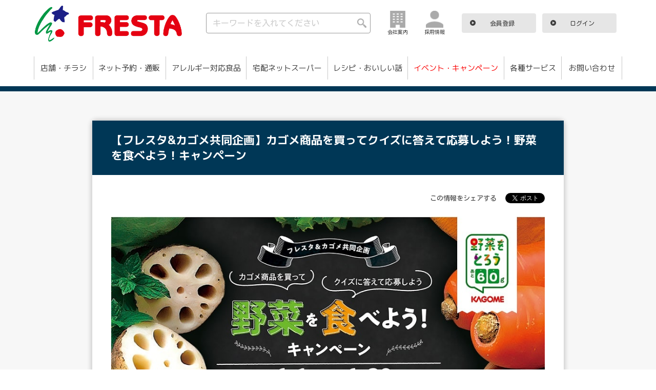

--- FILE ---
content_type: text/html; charset=UTF-8
request_url: https://www.fresta.co.jp/event/5020
body_size: 51663
content:

<!-- データ取得 -->


<!DOCTYPE html>
<html lang="ja">

<head>
  <meta http-equiv="Content-Type" content="text/html; charset=UTF-8">
  <meta http-equiv="X-UA-Compatible" content="IE=edge,chrome=1">
  <meta name="viewport" content="width=device-width, initial-scale=1.0, maximum-scale=1.0">
  <meta name="format-detection" content="telephone=no">
  <link href="https://use.fontawesome.com/releases/v5.6.1/css/all.css" rel="stylesheet">
  <link rel="preconnect" href="https://fonts.gstatic.com">



  <title>【フレスタ&amp;カゴメ共同企画】カゴメ商品を買ってクイズに答えて応募しよう！野菜を食べよう！キャンペーン – 株式会社フレスタ</title>

		<!-- All in One SEO 4.0.16 -->
		<link rel="canonical" href="https://www.fresta.co.jp/event/5020" />
		<meta property="og:site_name" content="株式会社フレスタ – 広島・岡山・山口で食品中心のスーパーマーケットを展開している『フレスタ』。店舗検索・チラシ・クーポン情報も掲載。" />
		<meta property="og:type" content="article" />
		<meta property="og:title" content="【フレスタ&amp;カゴメ共同企画】カゴメ商品を買ってクイズに答えて応募しよう！野菜を食べよう！キャンペーン – 株式会社フレスタ" />
		<meta property="og:url" content="https://www.fresta.co.jp/event/5020" />
		<meta property="article:published_time" content="2021-06-01T05:05:00Z" />
		<meta property="article:modified_time" content="2021-09-02T04:03:34Z" />
		<meta property="twitter:card" content="summary" />
		<meta property="twitter:domain" content="www.fresta.co.jp" />
		<meta property="twitter:title" content="【フレスタ&amp;カゴメ共同企画】カゴメ商品を買ってクイズに答えて応募しよう！野菜を食べよう！キャンペーン – 株式会社フレスタ" />
		<script type="application/ld+json" class="aioseo-schema">
			{"@context":"https:\/\/schema.org","@graph":[{"@type":"WebSite","@id":"https:\/\/www.fresta.co.jp\/#website","url":"https:\/\/www.fresta.co.jp\/","name":"\u682a\u5f0f\u4f1a\u793e\u30d5\u30ec\u30b9\u30bf","description":"\u5e83\u5cf6\u30fb\u5ca1\u5c71\u30fb\u5c71\u53e3\u3067\u98df\u54c1\u4e2d\u5fc3\u306e\u30b9\u30fc\u30d1\u30fc\u30de\u30fc\u30b1\u30c3\u30c8\u3092\u5c55\u958b\u3057\u3066\u3044\u308b\u300e\u30d5\u30ec\u30b9\u30bf\u300f\u3002\u5e97\u8217\u691c\u7d22\u30fb\u30c1\u30e9\u30b7\u30fb\u30af\u30fc\u30dd\u30f3\u60c5\u5831\u3082\u63b2\u8f09\u3002","publisher":{"@id":"https:\/\/www.fresta.co.jp\/#organization"}},{"@type":"Organization","@id":"https:\/\/www.fresta.co.jp\/#organization","name":"\u682a\u5f0f\u4f1a\u793e\u30d5\u30ec\u30b9\u30bf - \u30b3\u30b3\u30ed\u3001\u30ab\u30e9\u30c0\u306b\u30b9\u30de\u30a4\u30eb\u3002","url":"https:\/\/www.fresta.co.jp\/"},{"@type":"BreadcrumbList","@id":"https:\/\/www.fresta.co.jp\/event\/5020#breadcrumblist","itemListElement":[{"@type":"ListItem","@id":"https:\/\/www.fresta.co.jp\/#listItem","position":"1","item":{"@id":"https:\/\/www.fresta.co.jp\/#item","name":"\u30db\u30fc\u30e0","description":"\u682a\u5f0f\u4f1a\u793e\u30d5\u30ec\u30b9\u30bf \u2013 \u5e83\u5cf6\u30fb\u5ca1\u5c71\u30fb\u5c71\u53e3\u3067\u98df\u54c1\u4e2d\u5fc3\u306e\u30b9\u30fc\u30d1\u30fc\u30de\u30fc\u30b1\u30c3\u30c8\u3092\u5c55\u958b\u3057\u3066\u3044\u308b\u300e\u30d5\u30ec\u30b9\u30bf\u300f\u3002\u5e97\u8217\u691c\u7d22\u30fb\u30c1\u30e9\u30b7\u30fb\u30af\u30fc\u30dd\u30f3\u60c5\u5831\u3082\u63b2\u8f09\u3002","url":"https:\/\/www.fresta.co.jp\/"}}]},{"@type":"Person","@id":"https:\/\/www.fresta.co.jp\/author\/fresta#author","url":"https:\/\/www.fresta.co.jp\/author\/fresta","name":"\u30d5\u30ec\u30b9\u30bf\u69d8\u3000\u7de8\u96c6\u7528\u30a2\u30ab\u30a6\u30f3\u30c8","image":{"@type":"ImageObject","@id":"https:\/\/www.fresta.co.jp\/event\/5020#authorImage","url":"https:\/\/secure.gravatar.com\/avatar\/9e5b31725f2e2c4290adc6243311d13f?s=96&d=mm&r=g","width":"96","height":"96","caption":"\u30d5\u30ec\u30b9\u30bf\u69d8\u3000\u7de8\u96c6\u7528\u30a2\u30ab\u30a6\u30f3\u30c8"}},{"@type":"WebPage","@id":"https:\/\/www.fresta.co.jp\/event\/5020#webpage","url":"https:\/\/www.fresta.co.jp\/event\/5020","name":"\u3010\u30d5\u30ec\u30b9\u30bf&\u30ab\u30b4\u30e1\u5171\u540c\u4f01\u753b\u3011\u30ab\u30b4\u30e1\u5546\u54c1\u3092\u8cb7\u3063\u3066\u30af\u30a4\u30ba\u306b\u7b54\u3048\u3066\u5fdc\u52df\u3057\u3088\u3046\uff01\u91ce\u83dc\u3092\u98df\u3079\u3088\u3046\uff01\u30ad\u30e3\u30f3\u30da\u30fc\u30f3 \u2013 \u682a\u5f0f\u4f1a\u793e\u30d5\u30ec\u30b9\u30bf","inLanguage":"ja","isPartOf":{"@id":"https:\/\/www.fresta.co.jp\/#website"},"breadcrumb":{"@id":"https:\/\/www.fresta.co.jp\/event\/5020#breadcrumblist"},"author":"https:\/\/www.fresta.co.jp\/event\/5020#author","creator":"https:\/\/www.fresta.co.jp\/event\/5020#author","image":{"@type":"ImageObject","@id":"https:\/\/www.fresta.co.jp\/#mainImage","url":"https:\/\/www.fresta.co.jp\/wp-content\/uploads\/2021\/06\/img_evt680.jpg","width":"220","height":"200"},"primaryImageOfPage":{"@id":"https:\/\/www.fresta.co.jp\/event\/5020#mainImage"},"datePublished":"2021-06-01T05:05:00+09:00","dateModified":"2021-09-02T04:03:34+09:00"}]}
		</script>
		<!-- All in One SEO -->

<link rel='dns-prefetch' href='//fonts.googleapis.com' />
<link rel='dns-prefetch' href='//s.w.org' />
		<script type="text/javascript">
			window._wpemojiSettings = {"baseUrl":"https:\/\/s.w.org\/images\/core\/emoji\/12.0.0-1\/72x72\/","ext":".png","svgUrl":"https:\/\/s.w.org\/images\/core\/emoji\/12.0.0-1\/svg\/","svgExt":".svg","source":{"concatemoji":"https:\/\/www.fresta.co.jp\/wp-includes\/js\/wp-emoji-release.min.js?ver=5.4.1"}};
			/*! This file is auto-generated */
			!function(e,a,t){var r,n,o,i,p=a.createElement("canvas"),s=p.getContext&&p.getContext("2d");function c(e,t){var a=String.fromCharCode;s.clearRect(0,0,p.width,p.height),s.fillText(a.apply(this,e),0,0);var r=p.toDataURL();return s.clearRect(0,0,p.width,p.height),s.fillText(a.apply(this,t),0,0),r===p.toDataURL()}function l(e){if(!s||!s.fillText)return!1;switch(s.textBaseline="top",s.font="600 32px Arial",e){case"flag":return!c([127987,65039,8205,9895,65039],[127987,65039,8203,9895,65039])&&(!c([55356,56826,55356,56819],[55356,56826,8203,55356,56819])&&!c([55356,57332,56128,56423,56128,56418,56128,56421,56128,56430,56128,56423,56128,56447],[55356,57332,8203,56128,56423,8203,56128,56418,8203,56128,56421,8203,56128,56430,8203,56128,56423,8203,56128,56447]));case"emoji":return!c([55357,56424,55356,57342,8205,55358,56605,8205,55357,56424,55356,57340],[55357,56424,55356,57342,8203,55358,56605,8203,55357,56424,55356,57340])}return!1}function d(e){var t=a.createElement("script");t.src=e,t.defer=t.type="text/javascript",a.getElementsByTagName("head")[0].appendChild(t)}for(i=Array("flag","emoji"),t.supports={everything:!0,everythingExceptFlag:!0},o=0;o<i.length;o++)t.supports[i[o]]=l(i[o]),t.supports.everything=t.supports.everything&&t.supports[i[o]],"flag"!==i[o]&&(t.supports.everythingExceptFlag=t.supports.everythingExceptFlag&&t.supports[i[o]]);t.supports.everythingExceptFlag=t.supports.everythingExceptFlag&&!t.supports.flag,t.DOMReady=!1,t.readyCallback=function(){t.DOMReady=!0},t.supports.everything||(n=function(){t.readyCallback()},a.addEventListener?(a.addEventListener("DOMContentLoaded",n,!1),e.addEventListener("load",n,!1)):(e.attachEvent("onload",n),a.attachEvent("onreadystatechange",function(){"complete"===a.readyState&&t.readyCallback()})),(r=t.source||{}).concatemoji?d(r.concatemoji):r.wpemoji&&r.twemoji&&(d(r.twemoji),d(r.wpemoji)))}(window,document,window._wpemojiSettings);
		</script>
		<style type="text/css">
img.wp-smiley,
img.emoji {
	display: inline !important;
	border: none !important;
	box-shadow: none !important;
	height: 1em !important;
	width: 1em !important;
	margin: 0 .07em !important;
	vertical-align: -0.1em !important;
	background: none !important;
	padding: 0 !important;
}
</style>
	<link rel='stylesheet' id='wp-block-library-css'  href='https://www.fresta.co.jp/wp-includes/css/dist/block-library/style.min.css?ver=5.4.1' type='text/css' media='all' />
<link rel='stylesheet' id='contact-form-7-css'  href='https://www.fresta.co.jp/wp-content/plugins/contact-form-7/includes/css/styles.css?ver=5.2.2' type='text/css' media='all' />
<link rel='stylesheet' id='contact-form-7-confirm-css'  href='https://www.fresta.co.jp/wp-content/plugins/contact-form-7-add-confirm/includes/css/styles.css?ver=5.1' type='text/css' media='all' />
<link rel='stylesheet' id='wp-pagenavi-css'  href='https://www.fresta.co.jp/wp-content/plugins/wp-pagenavi/pagenavi-css.css?ver=2.70' type='text/css' media='all' />
<link rel='stylesheet' id='add_google_fonts_kosugi-css'  href='https://fonts.googleapis.com/css2?family=Kosugi+Maru&#038;display=swap&#038;ver=5.4.1' type='text/css' media='all' />
<link rel='stylesheet' id='add_google_fonts_notosans-css'  href='https://fonts.googleapis.com/earlyaccess/notosansjapanese.css?ver=5.4.1' type='text/css' media='all' />
<link rel='stylesheet' id='add_google_fonts_mplus-css'  href='https://fonts.googleapis.com/css2?family=M+PLUS+1p%3Awght%40100%3B300%3B400%3B500%3B700%3B800%3B900&#038;display=swap&#038;ver=5.4.1' type='text/css' media='all' />
<link rel='stylesheet' id='swiper-css'  href='https://www.fresta.co.jp/wp-content/themes/tukuru/css/swiper.min.css?ver=5.4.1' type='text/css' media='all' />
<link rel='stylesheet' id='ionicons-css'  href='https://www.fresta.co.jp/wp-content/themes/tukuru/ionicons-2.0.1/css/ionicons.min.css?ver=5.4.1' type='text/css' media='all' />
<link rel='stylesheet' id='lity-style-css'  href='https://www.fresta.co.jp/wp-content/themes/tukuru/css/lity.min.css?ver=5.4.1' type='text/css' media='all' />
<link rel='stylesheet' id='add-style-css'  href='https://www.fresta.co.jp/wp-content/themes/tukuru/css/add-style.css?ver=5.4.1' type='text/css' media='all' />
<link rel='stylesheet' id='destyle-css'  href='https://www.fresta.co.jp/wp-content/themes/tukuru/css/new/destyle.css?ver=5.4.1' type='text/css' media='all' />
<link rel='stylesheet' id='slick-theme-css'  href='https://www.fresta.co.jp/wp-content/themes/tukuru/css/new/slick-theme.css?ver=5.4.1' type='text/css' media='all' />
<link rel='stylesheet' id='slick-css'  href='https://www.fresta.co.jp/wp-content/themes/tukuru/css/new/slick.css?ver=5.4.1' type='text/css' media='all' />
<link rel='stylesheet' id='style-css'  href='https://www.fresta.co.jp/wp-content/themes/tukuru/css/new/style.css?ver=5.4.1' type='text/css' media='all' />
<link rel='stylesheet' id='cf7cf-style-css'  href='https://www.fresta.co.jp/wp-content/plugins/cf7-conditional-fields/style.css?ver=2.0.3' type='text/css' media='all' />
<script type='text/javascript' src='https://www.fresta.co.jp/wp-includes/js/jquery/jquery.js?ver=1.12.4-wp'></script>
<script type='text/javascript' src='https://www.fresta.co.jp/wp-includes/js/jquery/jquery-migrate.min.js?ver=1.4.1'></script>
<script type='text/javascript' src='https://www.fresta.co.jp/wp-content/themes/tukuru/js/common.js?ver=1.1'></script>
<script type='text/javascript' src='https://www.fresta.co.jp/wp-content/themes/tukuru/js/new/jquery.min.js?ver=5.4.1'></script>
<script type='text/javascript' src='https://www.fresta.co.jp/wp-content/themes/tukuru/js/new/modernizr.custom.js?ver=5.4.1'></script>
<script type='text/javascript' src='https://www.fresta.co.jp/wp-content/themes/tukuru/js/new/jquery.dlmenu.js?ver=5.4.1'></script>
<script type='text/javascript' src='https://www.fresta.co.jp/wp-content/themes/tukuru/js/new/script.js?ver=5.4.1'></script>
<script type='text/javascript' src='https://www.fresta.co.jp/wp-content/themes/tukuru/js/new/slick.min.js?ver=5.4.1'></script>
<script type='text/javascript' src='https://www.fresta.co.jp/wp-content/themes/tukuru/js/new/jquery.rwdImageMaps.js?ver=5.4.1'></script>
<link rel='https://api.w.org/' href='https://www.fresta.co.jp/wp-json/' />
<link rel="EditURI" type="application/rsd+xml" title="RSD" href="https://www.fresta.co.jp/xmlrpc.php?rsd" />
<link rel="wlwmanifest" type="application/wlwmanifest+xml" href="https://www.fresta.co.jp/wp-includes/wlwmanifest.xml" /> 
<link rel='prev' title='【フレスタ収納代行】自動車税・公共料金・各種料金サービスカウンターでお支払が可能です' href='https://www.fresta.co.jp/event/2855' />
<link rel='next' title='〈フレスタ＆日清食品共同企画〉ちょいなべプレゼントキャンペーン' href='https://www.fresta.co.jp/event/5030' />
<meta name="generator" content="WordPress 5.4.1" />
<link rel='shortlink' href='https://www.fresta.co.jp/?p=5020' />
<link rel="alternate" type="application/json+oembed" href="https://www.fresta.co.jp/wp-json/oembed/1.0/embed?url=https%3A%2F%2Fwww.fresta.co.jp%2Fevent%2F5020" />
<link rel="alternate" type="text/xml+oembed" href="https://www.fresta.co.jp/wp-json/oembed/1.0/embed?url=https%3A%2F%2Fwww.fresta.co.jp%2Fevent%2F5020&#038;format=xml" />
<link rel="icon" href="https://www.fresta.co.jp/wp-content/uploads/2021/08/cropped-cropped-gr-logo-280x280-1-32x32.png" sizes="32x32" />
<link rel="icon" href="https://www.fresta.co.jp/wp-content/uploads/2021/08/cropped-cropped-gr-logo-280x280-1-192x192.png" sizes="192x192" />
<link rel="apple-touch-icon" href="https://www.fresta.co.jp/wp-content/uploads/2021/08/cropped-cropped-gr-logo-280x280-1-180x180.png" />
<meta name="msapplication-TileImage" content="https://www.fresta.co.jp/wp-content/uploads/2021/08/cropped-cropped-gr-logo-280x280-1-270x270.png" />
  <script>
    var ajaxurl = 'https://www.fresta.co.jp/wp-admin/admin-ajax.php';

    jQuery(function($) {
      // ポイント更新ボタン押下時
      $('#updatePointDispBtn,#updatePointDispBtnSp').on('click', function() {
        $.ajax({
          type: 'POST',
          url: ajaxurl,
          data: {
            'action': 'updatePointDisp',
          },
          success: function(response) {
            // 結果を解析
            if (response == "error") {
              // ポイント参照に失敗した場合
              document.getElementById("pointErrorDisp").style.display = "inline-block";
              document.getElementById("pointErrorDispSp").style.display = "inline-block";
              if (document.getElementById("pointDisp1") != null) {
                document.getElementById("pointDisp1").innerHTML = "";
              }
              if (document.getElementById("pointDisp1Sp") != null) {
                document.getElementById("pointDisp1Sp").innerHTML = "";
              }
              if (document.getElementById("pointDisp2") != null) {
                document.getElementById("pointDisp2").innerHTML = "";
              }
              if (document.getElementById("pointDisp2Sp") != null) {
                document.getElementById("pointDisp2Sp").innerHTML = "";
              }
            } else {
              // ポイント参照に成功した場合
              document.getElementById("pointErrorDisp").style.display = "none";
              document.getElementById("pointErrorDispSp").style.display = "none";
              if (document.getElementById("pointDisp1") != null) {
                document.getElementById("pointDisp1").innerHTML = response;
              }
              if (document.getElementById("pointDisp1Sp") != null) {
                document.getElementById("pointDisp1Sp").innerHTML = response;
              }
              if (document.getElementById("pointDisp2") != null) {
                document.getElementById("pointDisp2").innerHTML = "P";
              }
              if (document.getElementById("pointDisp2Sp") != null) {
                document.getElementById("pointDisp2Sp").innerHTML = "P";
              }
            }
          },
          error: function() {
            alert("通信に失敗しました");
          }
        });
        return false;
      });

      // 残高確認ボタン押下時（PC用）
      $('#updateElectronicMoneyDispBtn').on('click', function() {
        var pinCode = $('#pin_code').val();
        if (pinCode == "") {
          alert("PINコードを入力してください。");
          return;
        }
        $.ajax({
          type: 'POST',
          url: ajaxurl,
          data: {
            'action': 'updateElectronicMoneyDisp',
            'pin_code': pinCode,
          },
          success: function(response) {
            // 結果を解析
            if (response == "error" || response == "pin_error") {
              // 電子マネー残高参照に失敗した場合
              document.getElementById("electronicMoneyErrorDisp").style.display = "inline-block";
              if (response == "error") {
                document.getElementById("electronicMoneyErrorDisp").innerHTML = "情報取得に失敗しました";
              } else {
                document.getElementById("electronicMoneyErrorDisp").innerHTML = "PINコードが間違っています";
              }
              if (document.getElementById("electronicMoneyDisp1") != null) {
                document.getElementById("electronicMoneyDisp1").innerHTML = "";
              }
              if (document.getElementById("electronicMoneyDisp2") != null) {
                document.getElementById("electronicMoneyDisp2").innerHTML = "";
              }
            } else {
              // 電子マネー残高参照に成功した場合
              document.getElementById("electronicMoneyErrorDisp").style.display = "none";
              if (document.getElementById("electronicMoneyDisp1") != null) {
                document.getElementById("electronicMoneyDisp1").innerHTML = response;
              }
              if (document.getElementById("electronicMoneyDisp2") != null) {
                document.getElementById("electronicMoneyDisp2").innerHTML = "円";
              }
            }
          },
          error: function() {
            alert("通信に失敗しました");
          }
        });
        return false;
      });

      // 残高確認ボタン押下時（スマホ用）
      $('#updateElectronicMoneyDispBtnSp').on('click', function() {
        var pinCode = $('#pin_codeSp').val();
        if (pinCode == "") {
          alert("PINコードを入力してください。");
          return;
        }
        $.ajax({
          type: 'POST',
          url: ajaxurl,
          data: {
            'action': 'updateElectronicMoneyDisp',
            'pin_code': pinCode,
          },
          success: function(response) {
            // 結果を解析
            if (response == "error" || response == "pin_error") {
              // 電子マネー残高参照に失敗した場合
              document.getElementById("electronicMoneyErrorDispSp").style.display = "inline-block";
              if (response == "error") {
                document.getElementById("electronicMoneyErrorDispSp").innerHTML = "情報取得に失敗しました";
              } else {
                document.getElementById("electronicMoneyErrorDispSp").innerHTML = "PINコードが間違っています";
              }
              if (document.getElementById("electronicMoneyDisp1Sp") != null) {
                document.getElementById("electronicMoneyDisp1Sp").innerHTML = "";
              }
              if (document.getElementById("electronicMoneyDisp2Sp") != null) {
                document.getElementById("electronicMoneyDisp2Sp").innerHTML = "";
              }
            } else {
              // 電子マネー残高参照に成功した場合
              document.getElementById("electronicMoneyErrorDispSp").style.display = "none";
              if (document.getElementById("electronicMoneyDisp1Sp") != null) {
                document.getElementById("electronicMoneyDisp1Sp").innerHTML = response;
              }
              if (document.getElementById("electronicMoneyDisp2Sp") != null) {
                document.getElementById("electronicMoneyDisp2Sp").innerHTML = "円";
              }
            }
          },
          error: function() {
            alert("通信に失敗しました");
          }
        });
        return false;
      });

    });
  </script>
  <script type='text/javascript' src='https://www.fresta.co.jp/wp-content/themes/tukuru/js/new/navigation_top.js'></script>
  <script type="text/javascript" src="https://platform.twitter.com/widgets.js" charset="utf-8"></script>

  <!-- Google Tag Manager -->
  <script>
    (function(w, d, s, l, i) {
      w[l] = w[l] || [];
      w[l].push({
        'gtm.start': new Date().getTime(),
        event: 'gtm.js'
      });
      var f = d.getElementsByTagName(s)[0],
        j = d.createElement(s),
        dl = l != 'dataLayer' ? '&l=' + l : '';
      j.async = true;
      j.src =
        'https://www.googletagmanager.com/gtm.js?id=' + i + dl;
      f.parentNode.insertBefore(j, f);
    })(window, document, 'script', 'dataLayer_para', 'GTM-WXSWLGS');
  </script>
  <!-- End Google Tag Manager -->


  <link rel="icon" href="https://www.fresta.co.jp/favicon.ico">
  <link rel="icon" href="https://www.fresta.co.jp/icon_32-32.png" sizes="32x32">
  <link rel="icon" href="https://www.fresta.co.jp/icon_192-192.png" sizes="192x192">
  <link rel="apple-touch-icon" sizes="180x180" href="https://www.fresta.co.jp/apple-touch-icon.png">
  <meta name="msapplication-TileImage" content="https://www.fresta.co.jp/icon/icon_192-192.png">

  

</head>

<body class="event-template-default single single-event postid-5020">

  <!-- Google Tag Manager (noscript) -->
  <noscript><iframe src="https://www.googletagmanager.com/ns.html?id=GTM-WXSWLGS" height="0" width="0" style="display:none;visibility:hidden"></iframe></noscript>
  <!-- End Google Tag Manager (noscript) -->

  <div id="fb-root"></div>
  <script async defer crossorigin="anonymous" src="https://connect.facebook.net/ja_JP/sdk.js#xfbml=1&version=v9.0" nonce="MGMhUcVE"></script>

  
  <div class="wrapper">

    <div class="main">
      <div class="site-header_fix sp"></div>
      <header>
        <div class="sp_menu sp login">
                                        <div id="dl-menu" class="dl-menuwrapper">
            <div class="logo"><a href="https://www.fresta.co.jp/"><img src="https://www.fresta.co.jp/wp-content/themes/tukuru/img/logo.jpg" alt="FRESTA"></a></div>
            <!-- <button class="dl-trigger"><p class="font10">メニュー</p></button> -->

            <button class="dl-trigger">
              <span></span>
              <span></span>
              <span></span>
              <p class="font10">メニュー</p>
            </button>


            <div class="dl-menu">
              <ul>
                <li>
                  <div class="searchArea" id="makeImg">
                    <form method="get" id="searchform" action="https://www.fresta.co.jp" class="header_search font16">
<input type="text" name="s" id="s" placeholder="キーワードを入れてください"/>
<button type="submit"><img src="https://www.fresta.co.jp/wp-content/themes/tukuru/img/search.png" class="searchImg"></button>
</form>                  </div>
                </li>
                <li class="sp_navi_shop"><a href="https://www.fresta.co.jp/shop/">店舗・チラシ</a></li>
                <li class="sp_navi_net"><a href="/sso-inside?link=">ネット予約・通販</a></li>
                <li class="sp_navi_net"><a href="https://www.fresta.co.jp/allergyfree/">アレルギー対応食品</a></li>
                <li class="sp_navi_takuhai"><a href="https://everyday-fresta.jp/" target="_blank">宅配ネットスーパー<br>（エブリデイフレスタ）</a></li>
                <li><a href="https://www.fresta.co.jp/recipe-delicious/">レシピ・おいしい話</a>
                  <ul class="dl-submenu">
                    <li><a href="https://www.fresta.co.jp/recipe-delicious/">レシピ・おいしい話一覧</a></li>
                    <li><a href="https://www.fresta.co.jp/fresta_content/bimi/">Bimi Smile</a></li>
                    <li><a href="https://www.fresta.co.jp/item/">今月のイチオシ</a></li>
                    <li><a href="https://www.fresta.co.jp/recipe/">レシピ</a></li>
                    <li><a href="https://www.fresta.co.jp/sanchidayori/">産地だより</a></li>
                    <li><a href="https://www.fresta.co.jp/healthyproject/">ヘルシープロジェクト</a></li>
                    <li><a href="https://www.fresta.co.jp/column/">アレルギーコラム</a></li>
                    <li class="empty-li"></li>
                  </ul>
                </li>
                <li><a href="https://www.fresta.co.jp/event/">イベント・キャンペーン</a></li>
                <li><a href="https://www.fresta.co.jp/service/">各種サービス</a>
                  <ul class="dl-submenu">
                    <li><a href="https://www.fresta.co.jp/service/">各種サービス一覧</a></li>
                    <li><a href="https://www.fresta.co.jp/service/smilecard/">スマイルカード</a></li>
                    <li><a href="https://www.fresta.co.jp/service/money-card/">スマイルマネー</a></li>
                    <li><a href="https://www.fresta.co.jp/service/app/">フレスタアプリ</a></li>
                    <li><a href="https://www.fresta.co.jp/service/smilenetclub">ネットサービスのご利用</a></li>
                    <li><a href="https://www.fresta.co.jp/service/payment/">各種決済</a></li>
                    <li><a href="https://www.fresta.co.jp/service/point-service">ポイントサービス</a></li>
                    <li><a href="/sso-inside?link=more_fresta">スマイルネット倶楽部</a></li>
                    <li class="empty-li"></li>
                  </ul>
                </li>
                <li><a href="https://www.fresta.co.jp/faq/">お問い合わせ</a>
                  <ul class="dl-submenu">
                    <li><a href="https://www.fresta.co.jp/faq/">お問い合わせトップ</a></li>
                    <li><a href="https://www.fresta.co.jp/faq/product/">商品について</a></li>
                    <li><a href="https://www.fresta.co.jp/faq/card/">カードについて</a></li>
                    <li><a href="https://www.fresta.co.jp/faq/app/">フレスタアプリについて</a></li>
                    <li><a href="https://www.fresta.co.jp/faq/services/">サービスについて</a></li>
                    <li><a href="https://www.fresta.co.jp/faq/smilenet/">スマイルネット倶楽部について</a></li>
                    <li><a href="https://www.fresta.co.jp/faq/netsuper/">ネットスーパーについて</a></li>
                    <li class="empty-li"></li>
                  </ul>
                <li class="empty-li"></li>
                </li>
              </ul>
            </div>
          </div>
        </div>
        <!-- /sp maim -->
      </header>


      <div class="footer_bar_wrap">
        <div class="sp footer_bar">
          <div class="footer_bar_line">
            <div class="arrow"></div>
          </div>
          <div class="footer_bar_inner">
            <ul class="flex_center font12">
              <li><a href="https://www.fresta.co.jp/company/" class="flex_center"><img src="https://www.fresta.co.jp/wp-content/themes/tukuru/img/arrow_red.png" alt="">
                  <p>会社情報</p>
                </a></li>
              <li><a href="https://fresta-saiyo.jp/-/top/recruit/" target="blank" class="flex_center"><img src="https://www.fresta.co.jp/wp-content/themes/tukuru/img/arrow_red.png" alt="">
                  <p>採用情報</p>
                </a></li>
                              <li><a href="/login" class="flex_center"><img src="https://www.fresta.co.jp/wp-content/themes/tukuru/img/arrow_red.png" alt="">
                    <p>ログイン</p>
                  </a></li>
                          </ul>
          </div>
        </div>
      </div>


      <div class="site-header_fix pc"></div>
      <!-- header_addition_by_login -->
      <header class="site-header pc">
        <div class="header_upper">
          <div class="logo"><a href="https://www.fresta.co.jp/"><img src="https://www.fresta.co.jp/wp-content/themes/tukuru/img/logo.jpg" alt="FRESTA"></a></div>
          <div class="searchArea" id="makeImg">
            <form method="get" id="searchform" action="https://www.fresta.co.jp" class="header_search font16">
<input type="text" name="s" id="s" placeholder="キーワードを入れてください"/>
<button type="submit"><img src="https://www.fresta.co.jp/wp-content/themes/tukuru/img/search.png" class="searchImg"></button>
</form>          </div>
          <div class="company_info"><a href="https://www.fresta.co.jp/company/"><img src="https://www.fresta.co.jp/wp-content/themes/tukuru/img/corporate.png" alt="">
              <p>会社案内</p>
            </a></div>
          <div class="recruit_info"><a href="https://fresta-saiyo.jp/-/top/recruit/" target="blank"><img src="https://www.fresta.co.jp/wp-content/themes/tukuru/img/recruit.png" alt="">
              <p>採用情報</p>
            </a></div>
                      <div class="btn font12"><a href="/sso-inside?link=more_fresta">
                <p>会員登録</p>
              </a></div>
            <div class="btn font12"><a href="/login">
                <p>ログイン</p>
              </a></div>
                  </div>
        <div class="header_wrapper">
                              <nav>
            <div class="navi_bg font15 mplus">
              <ul class="menu" id="menu">
                <li class="menu_list no_subnavi"><a href="https://www.fresta.co.jp/shop/" class="menu_list_open ">店舗・チラシ</a>
                </li>
                <li class="menu_list no_subnavi"><a href="/sso-inside?link=" class="menu_list_open">ネット予約・通販</a></li>
                <li class="menu_list no_subnavi"><a href="https://www.fresta.co.jp/allergyfree/" class="menu_list_open">アレルギー対応食品</a></li>
                <li class="menu_list no_subnavi"><a href="https://everyday-fresta.jp/" target="_blank" class="menu_list_open">宅配ネットスーパー</a>
                </li>
                <li class="menu_list"><a href="https://www.fresta.co.jp/recipe-delicious/" class="menu_list_open ">レシピ・おいしい話</a>
                  <div class="list_bg">
                    <div class="list_wrapper">
                      <div class="navi_category font20">

                        <div class="navi_category_inner mplus bold">
                          <div class="icon"><img src="https://www.fresta.co.jp/wp-content/themes/tukuru/img/header/icon_recipe.png"></div><a href="https://www.fresta.co.jp/recipe-delicious/" class="arrow">レシピ・おいしい話</a>
                        </div>
                      </div>

                      <div class="navi_lower_navigation font16 bold mplus">
                        <ul>
                          <li><a href="https://www.fresta.co.jp/fresta_content/bimi/">Bimi Smile</a></li>
                          <li><a href="https://www.fresta.co.jp/recipe/">レシピ</a></li>
                          <li><a href="https://www.fresta.co.jp/healthyproject/">ヘルシープロジェクト</a></li>
                        </ul>
                        <ul>
                          <li><a href="https://www.fresta.co.jp/item/">今月のイチオシ</a></li>
                          <li><a href="https://www.fresta.co.jp/sanchidayori/">産地だより</a></li>
                          <li><a href="https://www.fresta.co.jp/column/">アレルギーコラム</a></li>
                        </ul>
                      </div>
                    </div>
                  </div>
                </li>
                <li class="menu_list no_subnavi"><a href="https://www.fresta.co.jp/event/" class="menu_list_open  current">イベント・キャンペーン</a>
                </li>
                <li class="menu_list"><a href="https://www.fresta.co.jp/service/" class="menu_list_open ">各種サービス</a>
                  <div class="list_bg">
                    <div class="list_wrapper">
                      <div class="navi_category font20">

                        <div class="navi_category_inner mplus bold icon_service">
                          <div class="icon"><img src="https://www.fresta.co.jp/wp-content/themes/tukuru/img/header/icon_service.png"></div><a href="https://www.fresta.co.jp/service/" class="arrow">各種サービス</a>
                        </div>
                      </div>

                      <div class="navi_lower_navigation font16 bold mplus">
                        <ul>
                          <li><a href="https://www.fresta.co.jp/service/smilecard">スマイルカード</a></li>
                          <li class="sub"><a href="https://www.fresta.co.jp/service/money-card">スマイルマネー</a></li>
                          <li><a href="https://www.fresta.co.jp/service/app">フレスタアプリ</a></li>
                          <li><a href="https://www.fresta.co.jp/service/smilenetclub">ネットサービスのご利用</a></li>
                        </ul>
                        <ul>
                          <li><a href="https://www.fresta.co.jp/service/payment">各種決済</a></li>
                          <li><a href="https://www.fresta.co.jp/service/point-service">ポイントサービス</a></li>
                          <li><a href="/sso-inside?link=more_fresta">スマイルネット倶楽部</a></li>
                        </ul>
                      </div>
                    </div>
                  </div>
                </li>
                <li class="menu_list"><a href="https://www.fresta.co.jp/faq" class="">お問い合わせ</a>
                  <div class="list_bg">
                    <div class="list_wrapper">
                      <div class="navi_category font20">

                        <div class="navi_category_inner mplus bold icon_service">
                          <div class="icon"><img src="https://www.fresta.co.jp/wp-content/themes/tukuru/img/header/icon_inquiry.png"></div><a href="https://www.fresta.co.jp/faq/" class="arrow">お問い合わせ</a>
                        </div>
                      </div>

                      <div class="navi_lower_navigation font16 bold mplus">
                        <ul>
                          <li class="title">よくあるご質問</li>
                          <li><a href="https://www.fresta.co.jp/faq/product">商品について</a></li>
                          <li><a href="https://www.fresta.co.jp/faq/card">カードについて</a></li>
                          <li><a href="https://www.fresta.co.jp/faq/app">フレスタアプリについて</a></li>
                        </ul>
                        <ul class="mt7">
                          <li><a href="https://www.fresta.co.jp/faq/services">サービスについて</a></li>
                          <li><a href="https://www.fresta.co.jp/faq/smilenet">スマイルネット倶楽部について</a></li>
                          <li><a href="https://www.fresta.co.jp/faq/netsuper">ネットスーパーについて</a></li>
                        </ul>
                      </div>
                    </div>
                  </div>
                </li>
              </ul>
            </div>
          </nav>
        </div>
      </header>


      <div class="mouseout"></div><!-- データ取得 -->




<div class="the_content">
<div class="contents_wrapper">
          <div class="contents">
            <div class="breadcrumb sp font12"><span><a href="https://www.fresta.co.jp/">トップページ</a></span> > <span><a href="https://www.fresta.co.jp/event">イベント・キャンペーン</a></span> > <span>【フレスタ&#038;カゴメ共同企画】カゴメ商品を買ってクイズに答えて応募しよう！野菜を食べよう！キャンペーン</span></div>

              <div class="shadow_box">
                <div class="event_detail_title">
                  <h2 class="font22 bold mplus white">【フレスタ&#038;カゴメ共同企画】カゴメ商品を買ってクイズに答えて応募しよう！野菜を食べよう！キャンペーン</h2>
                  <!-- <p class="date font14">2021年06月01日</p> -->
                </div>
                <div class="sns">
                  <p class="font13 mr1">この情報をシェアする</p>
                  <div class="flex">
                  <a href="https://twitter.com/share?ref_src=twsrc%5Etfw" class="twitter-share-button" data-show-count="false">Tweet</a><script async src="https://platform.twitter.com/widgets.js" charset="utf-8"></script>
                  <div class="fb-like" data-href="https://www.facebook.com/fresta.supermarket/about/" data-width="" data-layout="button_count" data-action="like" data-size="small" data-share="false"></div>
                </div>
                </div>
                <div class="event_detail font16">
                
<figure class="wp-block-image size-large"><img src="https://www.fresta.co.jp/wp-content/uploads/2021/06/1e4732bdca325fac2224210321b61d5f.jpg" alt="" class="wp-image-7266"/></figure>
              </div>

                  <div>
                
                  </div>
                  
                

                </div>

                <div class="text_center font16 bg_gray">
                  <p class="ml3"><a href="https://www.fresta.co.jp/event">イベント・キャンペーントップ</a></p>
                </div>

            </div>        
        </div>
      </div>

        <!--固定ボタン-->
        <div class="top_bread font_fix_13">
          <div class="bread_list">
            <ul>
              <li><a href="https://www.fresta.co.jp">トップページ</a> ></li>
			  <li><a href="https://www.fresta.co.jp/event">イベント・キャンペーン</a> ></li>
              <li class="current">【フレスタ&#038;カゴメ共同企画】カゴメ商品を買ってクイズに答えて応募しよう！野菜を食べよう！キャンペーン</li>
            </ul>
          </div>
          <div class="to_top"><a href="">ページの先頭へ</a></div>
        </div>
        




<footer>
  <div class="footer_inner">


    <div class="banner">
      <ul class="first">
                                            <li class="bn_center">
                <div><a target="_blank" href="https://www.youtube.com/channel/UC5sTFkBuircRLHKFplUmL6A"><img src="https://www.fresta.co.jp/wp-content/uploads/2017/11/banner01.jpg" alt="YouTube"></a></div>
              </li>
                                                                  <li class="bn_center">
                <div><a target="_blank" href="https://www.fresta.co.jp/liquors/"><img src="https://www.fresta.co.jp/wp-content/uploads/2017/11/banner02.jpg" alt="リカーズ"></a></div>
              </li>
                                                                  <li class="bn_center">
                <div><a target="_blank" href="https://www.rakuten.ne.jp/gold/0141sake/"><img src="https://www.fresta.co.jp/wp-content/uploads/2017/11/banner03.jpg" alt="SAKE PLACE"></a></div>
              </li>
                                                                  <li class="bn_center">
                <div><a target="_blank" href="https://www.fresta.co.jp/profish"><img src="https://www.fresta.co.jp/wp-content/uploads/2017/11/banner04.jpg" alt="プロフィッシュ"></a></div>
              </li>
                                                                  <li class="bn_center">
                <div><a target="_blank" href="https://www.fresta.co.jp/proagri"><img src="https://www.fresta.co.jp/wp-content/uploads/2017/11/banner05.jpg" alt="プロ・アグリ"></a></div>
              </li>
                                                                  <li class="bn_center">
                <div><a target="_blank" href="/agrinetfarm/"><img src="https://www.fresta.co.jp/wp-content/uploads/2017/12/banner06.jpg" alt="広島アグリネットファーム"></a></div>
              </li>
                                                                  <li class="bn_center">
                <div><a target="_blank" href="http://www.cgcjapan.co.jp/"><img src="https://www.fresta.co.jp/wp-content/uploads/2023/03/a22cefd9d56377c099cd68e7da78d9be.png" alt="CGC_20230301~"></a></div>
              </li>
                                                                  <li class="bn_center">
                <div><a target="_blank" href="http://www.chugokucgc.co.jp/"><img src="https://www.fresta.co.jp/wp-content/uploads/2023/03/9c0b89bfcabebf433b9d3fc1d81d31dc.png" alt="中国CGC_20230301~"></a></div>
              </li>
                                    </ul>
    </div>

  </div>

  <div class="sitemap_wrapper">
    <div class="sitemap font14">
      <div class="line01">
        <dl>
          <dt class="font16 bold mplus"><a href="https://www.fresta.co.jp/">フレスタトップ</a></dt>
          <div class="flex_sp">
            <div>
              <dd><a href="https://www.fresta.co.jp/shop/">店舗・チラシ</a></dd>
              <dd><a href="/sso-inside?link=">ネット予約・ネット通販</a></dd>
              <dd><a href="https://www.fresta.co.jp/allergyfree/">アレルギー対応食品</a></dd>
              <dd><a href="https://everyday-fresta.jp/" target="_blank">宅配ネットスーパー</a></dd>
              <dd><a href="https://www.fresta.co.jp/event/">イベント・キャンペーン</a></dd>
            </div>
            <div>
              <dd><a href="https://www.fresta.co.jp/info/">新着情報</a></dd>
              <dd><a href="https://www.fresta.co.jp/faq">お問い合わせ</a></dd>
              <dd><a href="https://fresta-saiyo.jp/-/top/recruit/" target="_blank">採用情報</a></dd>
            </div>
          </div>
        </dl>
      </div>

      <div class="line02">
        <dl>
          <dt class="font16 bold mplus"><a href="https://www.fresta.co.jp/recipe-delicious/">レシピ・おいしい話</a></dt>
          <div class="flex_sp">
            <div>
              <dd><a href="https://www.fresta.co.jp/fresta_content/bimi/">Bimi Smile</a></dd>
              <dd><a href="https://www.fresta.co.jp/item/">今月のイチオシ</a></dd>
              <dd><a href="https://www.fresta.co.jp/recipe/">フレスタオリジナルレシピ</a></dd>
            </div>
            <div>
              <dd><a href="https://www.fresta.co.jp/sanchidayori/">産地だより</a></dd>
              <dd><a href="https://www.fresta.co.jp/healthyproject/">ヘルシープロジェクト</a></dd>
              <dd><a href="https://www.fresta.co.jp/column/">アレルギーコラム</a></dd>
            </div>
          </div>
        </dl>
      </div>

      <div class="line03">
        <dl>
          <dt class="font16 bold mplus"><a href="https://www.fresta.co.jp/service">各種サービス</a></dt>
          <div class="flex_sp">
            <div>
              <dd><a href="https://www.fresta.co.jp/service/smilecard">スマイルカード</a></dd>
              <dd><a href="https://www.fresta.co.jp/service/money-card">スマイルマネー</a></dd>
              <dd><a href="https://www.fresta.co.jp/service/payment">各種決済</a></dd>
              <dd><a href="https://www.fresta.co.jp/service/app">フレスタアプリ</a></dd>
              <dd><a href="https://www.fresta.co.jp/service/point-service">ポイントサービス</a></dd>
              <dd><a href="https://www.fresta.co.jp/service/smilenetclub">ネットサービスのご利用</a></dd>
            </div>
            <div>
              <dd><a href="/sso-inside?link=more_fresta">スマイルネット倶楽部</a></dd>
              <dd><a href="/sso-inside?link=mypage/enquete">ポイントをためる</a></dd>
              <dd><a href="/sso-inside?link=mypage/campaign">ポイントを使う</a></dd>
              <dd><a href="/sso-inside?link=mypage/point">ポイント履歴</a></dd>
              <dd><a href="/sso-inside?link=mypage/electronic_money">マネー履歴</a></dd>
            </div>
          </div>
        </dl>
      </div>

      <div class="line04">
        <dl>
          <dt class="font16 bold mplus"><a href="https://www.fresta.co.jp/company/">会社案内</a></dt>
          <div class="flex_sp">
            <div>
              <dd><a href="https://www.fresta.co.jp/company/philosophy">企業理念</a></dd>
              <dd><a href="https://www.fresta.co.jp/company/message">会長・社長メッセージ</a></dd>
              <dd><a href="https://www.fresta.co.jp/company/overview">会社概要</a></dd>
              <dd><a href="https://www.fresta.co.jp/company/history">沿革</a></dd>
              <dd><a href="https://www.fresta.co.jp/company/healthiest">ヘルシストスーパーとして</a></dd>
              <dd><a href="https://www.fresta.co.jp/company/land-and-tenant">新規出店用地・テナント出店募集</a></dd>
            </div>
            <div>
              <dd><a href="https://www.fresta.co.jp/company/sdgs">サステナビリティ</a></dd>
              <dd><a href="https://www.fresta.co.jp/space">催事スペースのご案内</a></dd>
              <dd><a href="https://www.fresta.co.jp/sitemap">サイトマップ</a></dd>
              <dd><a href="https://www.fresta.co.jp/privacy">プライバシーポリシー</a></dd>
              <dd><a href="https://www.fresta.co.jp/disclaimer">免責事項</a></dd>
            </div>
          </div>
        </dl>
      </div>
    </div>
  </div>

  <div class="inquiry_wrapper">
    <div class="inquiry font16">
      <p class="left"><span>お客様相談室</span><span>TEL：<a href="tel:0120-100-365">0120-100-365</a></span><span>午前9時 〜 午後6時（月曜日〜土曜日）</span></p>
      <div class="btn">
        <p class="right"><a href="/faq"><i></i>メールでのお問い合わせはコチラ</a></p>
      </div>
    </div>
  </div>

  <div class="footerbanner_wrapper">

    <div class="left_box">
      <div class="sns_icon">
        <div class="fresta_sns">
          <p class="font16">フレスタ公式SNS</p>
          <ul>
            <li><a href="https://twitter.com/FRESTA_81" target="_blank"><img src="https://www.fresta.co.jp/wp-content/themes/tukuru/img/top/icon_twitter.png" alt=""></a></li>
            <li><a href="https://www.facebook.com/fresta.supermarket/" target="_blank"><img src="https://www.fresta.co.jp/wp-content/themes/tukuru/img/top/icon_facebook.png" alt=""></a></li>
            <li><a href="https://www.instagram.com/fresta_official/" target="_blank"><img src="https://www.fresta.co.jp/wp-content/themes/tukuru/img/top/icon_instagram.png" alt=""></a></li>
            <li><a href="https://www.fresta.co.jp/shop" target="_blank"><img src="https://www.fresta.co.jp/wp-content/themes/tukuru/img/top/icon_line.png" alt=""></a></li>
          </ul>
        </div>
        <div class="everyday_sns">
          <p class="font16">エブリデイフレスタ</p>
          <ul>
            <li><a href="https://www.instagram.com/fresta.takuhai/" target="_blank"><img src="https://www.fresta.co.jp/wp-content/themes/tukuru/img/top/icon_instagram.png" alt=""></a></li>
            <li><a href="https://page.line.me/dvr7374c" target="_blank"><img src="https://www.fresta.co.jp/wp-content/themes/tukuru/img/top/icon_line.png" alt=""></a></li>
          </ul>
        </div>
      </div>
      <div class="company_name">
        <div class="fresta_holdings order2">
          <a href="https://www.fresta.co.jp/holdings">
            <p><img src="https://www.fresta.co.jp/wp-content/themes/tukuru/img/company/logo_holdings.png" alt=""></p>
          </a>
        </div>
        <div class="fresta order1">
          <p class="font20 bold mplus">株式会社フレスタ</p>
          <p class="font13 mplus">Copyright by FRESTA Co.,Ltd</p>
        </div>

      </div>
    </div>

    <div class="right_box">
      <div id="DigiCertClickID_KapRXhEz"></div>
    </div>
  </div>

  <!-- DigiCert Seal HTML -->
  <!-- Place HTML on your site where the seal should appear -->

  <script type='text/javascript' src='/wp-content/themes/tukuru/js/new/item.js'></script>
  <!-- DigiCert Seal Code -->
  <!-- Place with DigiCert Seal HTML or with other scripts -->
  <script type="text/javascript">
    var __dcid = __dcid || [];
    __dcid.push({
      "cid": "DigiCertClickID_KapRXhEz",
      "tag": "KapRXhEz"
    });
    (function() {
      var cid = document.createElement("script");
      cid.async = true;
      cid.src = "//seal.digicert.com/seals/cascade/seal.min.js";
      var s = document.getElementsByTagName("script");
      var ls = s[(s.length - 1)];
      ls.parentNode.insertBefore(cid, ls.nextSibling);
    }());
  </script>

</footer>
<script type='text/javascript'>
/* <![CDATA[ */
var wpcf7 = {"apiSettings":{"root":"https:\/\/www.fresta.co.jp\/wp-json\/contact-form-7\/v1","namespace":"contact-form-7\/v1"}};
/* ]]> */
</script>
<script type='text/javascript' src='https://www.fresta.co.jp/wp-content/plugins/contact-form-7/includes/js/scripts.js?ver=5.2.2'></script>
<script type='text/javascript' src='https://www.fresta.co.jp/wp-includes/js/jquery/jquery.form.min.js?ver=4.2.1'></script>
<script type='text/javascript' src='https://www.fresta.co.jp/wp-content/plugins/contact-form-7-add-confirm/includes/js/scripts.js?ver=5.1'></script>
<script type='text/javascript' src='https://www.fresta.co.jp/wp-content/themes/tukuru/js/lity.min.js?ver=2.2.2'></script>
<script type='text/javascript' src='https://www.fresta.co.jp/wp-content/themes/tukuru/js/swiper.min.js?ver=4.0.6'></script>
<script type='text/javascript' src='https://www.fresta.co.jp/wp-content/themes/tukuru/js/jquery.cookie.js?ver=1.4.1'></script>
<script type='text/javascript' src='https://www.fresta.co.jp/wp-content/themes/tukuru/js/cookie-function.js?ver=1.0'></script>
<script type='text/javascript' src='https://www.fresta.co.jp/wp-content/themes/tukuru/js/ajaxzip3.js?ver=0.51'></script>
<script type='text/javascript' src='https://www.fresta.co.jp/wp-content/themes/tukuru/js/ajaxzip3_script.js?ver=1.0.0'></script>
<script type='text/javascript'>
/* <![CDATA[ */
var wpcf7cf_global_settings = {"ajaxurl":"https:\/\/www.fresta.co.jp\/wp-admin\/admin-ajax.php"};
/* ]]> */
</script>
<script type='text/javascript' src='https://www.fresta.co.jp/wp-content/plugins/cf7-conditional-fields/js/scripts.js?ver=2.0.3'></script>
<script type='text/javascript' src='https://www.fresta.co.jp/wp-includes/js/wp-embed.min.js?ver=5.4.1'></script>
<script type='text/javascript' src='https://www.fresta.co.jp/wp-content/themes/tukuru/js/new/ofi.min.js'></script>
<script>
  objectFitImages('.ofi-img');
</script>
<!-- <script type='text/javascript' src='https://www.fresta.co.jp/wp-content/themes/tukuru/js/new/fitie.js'></script> -->

            <!-- �`���b�g�{�b�g�X�N���v�g�FEC�R���V�F���W��UI -->
        <input type="hidden" id="script-name" value="EC-main"/>
        <script type="text/javascript" src="https://storageoption-a360-jpe.chordship.global.fujitsu.com/bctrl267-standard/productec_20211213/chat-ui/core/chat-loader.js" charset="UTF-8"></script>
        <script type="text/javascript">
            CHORDSHIP.setup("https://storageoption-a360-jpe.chordship.global.fujitsu.com/bctrl267-standard/productec_20211213/chat-ui/ ");
        </script>
    
</body>

</html>

--- FILE ---
content_type: text/html
request_url: https://storageoption-a360-jpe.chordship.global.fujitsu.com/bctrl267-standard/productec_20211213/chat-ui/vendor/html/chat_ui_small.concierge.html
body_size: 10578
content:
<!DOCTYPE html>
<html>
<head>
  <meta http-equiv="Content-Type" content="text/html; charset=utf-8">
  <title></title>
  <script type="text/javascript" src="[chatUiBaseUrl]/core/js/jquery.min.js" charset="UTF-8"></script>
  <script type="text/javascript" src="[chatUiBaseUrl]/core/js/materialize.min.js" charset="UTF-8"></script>
  <script type="text/javascript" src="[chatUiBaseUrl]/core/js/jquery-ui.min.js" charset="UTF-8"></script>
  <link href="[chatUiBaseUrl]/core/css/jquery-ui.min.css" rel="stylesheet" type="text/css">
  <link href="[chatUiBaseUrl]/core/css/jquery-ui.structure.min.css" rel="stylesheet" type="text/css">
  <link href="[chatUiBaseUrl]/core/css/jquery-ui.theme.min.css" rel="stylesheet" type="text/css">
  <link href="[chatUiBaseUrl]/core/css/material-icons.css" rel="stylesheet" type="text/css">
  <link href="[chatUiBaseUrl]/core/css/materialize.min.css" rel="stylesheet" type="text/css">
  <link href="[chatUiBaseUrl]/core/css/smallerOriginalUi.css" rel="stylesheet" type="text/css">
  <link href="[chatUiBaseUrl]/conf/css/smallerOriginalUi.css" rel="stylesheet" type="text/css">
  <!-- <script type="text/javascript" src="https://cdn.polyfill.io/v2/polyfill.min.js" charset="UTF-8"></script> -->
  <script type="text/javascript" src="[chatUiBaseUrl]/core/js/jquery.textcomplete.min.js" charset="UTF-8"></script>
  <script type="text/javascript" src="[chatUiBaseUrl]/core/js/owl.carousel.min.js" charset="UTF-8"></script>
  <script type="text/javascript" src="[chatUiBaseUrl]/core/js/jstz.min.js" charset="UTF-8"></script>
  <script type="text/javascript" src="[chatUiBaseUrl]/core/js/moji.js" charset="UTF-8"></script>
  <script type="text/javascript" src="[chatUiBaseUrl]/conf/properties.js" charset="UTF-8"></script>
  <script type="text/javascript" src="[chatUiBaseUrl]/conf/user-properties.js" charset="UTF-8"></script>
  <script type="text/javascript" src="[chatUiBaseUrl]/conf/front-properties.js" charset="UTF-8"></script>
  <script>
    isDisplayPcUi = false;
    document.write('<style>#konnect-container{display:none;}</style>');
    document.write('<style>body{position:relative !important;}</style>');
  </script>
</head>
<body>
  <style type="text/css">
  #chat_window.no_setup {
    opacity: 0 !important;
  }
  </style>
  <div id="chat_window" class="chat_window_small no_setup" style="opacity: 0.01">
    <div id="layer">
      <div class='active-window'>
        <div class="preloader-wrapper big active"
          style="margin-left:calc((100% - 70px)/2); margin-top:180px; background-color:rgba(255,255,243,0);">
          <div class="spinner-layer spinner-blue-only">
            <div class="circle-clipper left">
              <div class="circle"></div>
            </div>
            <div class="gap-patch">
              <div class="circle"></div>
            </div>
            <div class="circle-clipper right">
              <div class="circle"></div>
            </div>
          </div>
        </div>
      </div>
    </div>

    <div id="custom_header">
      <div class="header_line_1">
        <div class="header_message" id="title">
        </div>
        <table>
          <tr>
            <td class="menu_left">
              <a href="#" id="restart_button" class="waves-effect waves-light" style="opacity: 0.01;">はじめから</a>
            </td>
            <td class="menu_center">
            </td>
            <td class="menu_right">
              <a onclick="return closeService();" style="opacity: 0.01">
                <i id="logout" class="material-icons white" title="ログアウト">exit_to_app</i>
              </a>
              <a href="#" id="close_chat_btn_wrap" onclick="return hideChat();" style="opacity: 0.01">
                <i id="close_chat_btn" class="material-icons white" title="閉じる">close</i>
              </a>
            </td>
          </tr>
        </table>
      </div>
      <div class="header_line_2 header_line_hide">
        <div class="header_message" id="msg_info">
        </div>
      </div>
    </div>

    <div id="toggle_area">
      <div id="custom_content">
        <div id="messages">
        </div>
      </div>

      <div id="custom_footer">
        <div id="flashMessageTemplate" class="flashMessage" style="display: none">XXX</div>
        <div id="message_area_wrap">
          <div id="message_area" style="position:relative">
            <textarea class="message_form" style="opacity: 0.01"></textarea>
            <div id="previewArea"></div>
          </div>
          <div id="btn_area">
            <div class="file-field input-field file-attachment-button" style="opacity: 0.01">
              <div class="btn-floating btn-small waves effect waves-light">
                <i class="material-icons" style="line-height:30px;font-size:25.5px">attachment</i>
                <input id="uploadFile" type="file">
              </div>
            </div>
            <button onclick="sendMessage()" 
              class="btn_send_message waves-effect waves-light btn" 
              type="button" style="opacity: 0.01"><i class="material-icons btn_send_icon">send</i><span class="btn_send_text">送信</span></button>
          </div>
        </div>
        <a href="#" id="question"><img src="[chatUiBaseUrl]/vendor/img/concierge/shitsumon.png"></a>
      </div>
    </div>
  </div>

  <script>
    var chatuiBaseUrl = "[chatUiBaseUrl]";
    ChatUiParams.windowSetting = ChatUiParams.small;

    var chatuiFirstMessage = "[firstMessage]";
    var chatuiUserName = "[userName]";
    ChatUiParams.firstMessage = chatuiFirstMessage || ChatUiParams.firstMessage;
    ChatUiParams.userName = chatuiUserName || ChatUiParams.userName;

    var extraTags = {
      "roomTag31": "[EXTRA_TAG_31]",
      "roomTag32": "[EXTRA_TAG_32]",
      "roomTag33": "[EXTRA_TAG_33]",
      "roomTag34": "[EXTRA_TAG_34]",
      "roomTag35": "[EXTRA_TAG_35]",
      "roomTag36": "[EXTRA_TAG_36]",
      "roomTag37": "[EXTRA_TAG_37]",
      "roomTag38": "[EXTRA_TAG_38]",
      "roomTag39": "[EXTRA_TAG_39]",
      "roomTag40": "[EXTRA_TAG_40]",
      "roomTag41": "[EXTRA_TAG_41]",
      "roomTag42": "[EXTRA_TAG_42]",
      "roomTag43": "[EXTRA_TAG_43]",
      "roomTag44": "[EXTRA_TAG_44]",
      "roomTag45": "[EXTRA_TAG_45]",
      "roomTag46": "[EXTRA_TAG_46]",
      "roomTag47": "[EXTRA_TAG_47]",
      "roomTag48": "[EXTRA_TAG_48]",
      "roomTag49": "[EXTRA_TAG_49]",
      "roomTag50": "[EXTRA_TAG_50]",
      "roomTag51": "[EXTRA_TAG_51]",
      "roomTag52": "[EXTRA_TAG_52]",
      "roomTag53": "[EXTRA_TAG_53]",
      "roomTag54": "[EXTRA_TAG_54]",
      "roomTag55": "[EXTRA_TAG_55]",
      "roomTag56": "[EXTRA_TAG_56]",
      "roomTag57": "[EXTRA_TAG_57]",
      "roomTag58": "[EXTRA_TAG_58]",
      "roomTag59": "[EXTRA_TAG_59]",
      "roomTag60": "[EXTRA_TAG_60]",
    };

    if(ChatUiParams.serverSetting.serverType != "robotsrv") {
      let srv = ChatUiParams.serverSetting;
      let viewlessUrl = !srv.chatControllerVersion 
        ? (srv.chatctrlServerUrl || srv.chatctrl_server_url) + '/assets/script/embed/current/viewless-mobi-agent-client.min.js'
        : chatuiBaseUrl + '/core/js/viewless-chatctrl-client.' + srv.chatControllerVersion + '.min.js';
      document.write('<script type="text/javascript" src="' + viewlessUrl + '" charset="UTF-8"><\/script>');
    }
    
    var enableSwitchWindowType = true;
    $(window.parent).resize(function(){
      if(!enableSwitchWindowType) {
        return;
      }

      if(parent.CHORDSHIP.getChatType() == "smallFull"){
        window.parent.$cs('#smallchatframe').css('max-width', window.parent.document.documentElement.clientWidth);
        window.parent.$cs('#smallchatframe').css('max-height', window.parent.document.documentElement.innerHeight);     
        $(".carousel-item:not(.active-window)").css('transform', 'translateX(0px) translateX(700px) translateZ(0px)');
      } else {
        window.parent.$cs('#smallchatframe').css('max-width', FrontChatUiParams.windowSetting.smallUiWidth);
        window.parent.$cs('#smallchatframe').css('max-height', FrontChatUiParams.windowSetting.smallUiHeight);
      }

      for(var i = 0; i < $('.carousel').length; i++){
        $('.carousel').css("height", getCardHeight($('.carousel').eq(i)) + "px");
      }

      if($('#close_chat_btn').css('display') != 'none'){
        $('#custom_header').css('bottom', 'auto');
      }
    });

    function openChat() {
      $('#smallchatframe', parent.document).fadeIn(ChatUiParams.windowSetting.chatframeReopenSpeed);
      $('#custom_header').show();
      setTimeout(function () {
        $('#close_chat_btn').show();
        $('#toggle_area').slideDown(ChatUiParams.chatframeReopenSpeed);
        $('#layer').slideDown(ChatUiParams.chatframeReopenSpeed);
        $('#custom_header').animate({top: "0%"}, ChatUiParams.windowSetting.chatframeReopenSpeed * 1.5);
      }, 500);
      if(ChatUiParams.isCloseRoom) {
        window.parent.CHORDSHIP.reloadChat();
      }
    }

    function hideChat(){
      $('#close_chat_btn').hide();
      $('#toggle_area').slideUp(ChatUiParams.chatframeCloseSpeed);
      $('#layer').slideUp(ChatUiParams.chatframeCloseSpeed);
      $('#custom_header').animate({ 'top': "100%" }, ChatUiParams.windowSetting.chatframeCloseSpeed * 1.5);
      setTimeout(function () {
        $('#custom_header').hide();
        $('#smallchatframe', parent.document).css("display","none");
        
        if(ChatUiParams.isDeleteCookies) {
          // ストレージ内の過去HTMLを削除
          removeSession();
        }
      }, ChatUiParams.windowSetting.chatframeCloseSpeed);

      // チャットUIのクローズ呼出し
      closeFrame();

      // クロスドメインは無いため、直接送る
      window.parent.CHORDSHIP.onCloseChatUI();

      return false;
    }

    function refreshChat() {
      if (isEnabledRobotService) {
        removeSession();
      } else {
        client.setReviewThenClose(3, 'ルームクローズ', 'ルームクローズ', function () { console.log("Refreshed"); });
      }
      setTimeout('reloadScript()', 100);
    }
  </script>
  <script type="text/javascript" src="[chatUiBaseUrl]/vendor/chat-option-list.js" charset="UTF-8"></script>
  <script type="text/javascript" src="[chatUiBaseUrl]/core/js/chat-option-base.js" charset="UTF-8"></script>
  <script type="text/javascript" src="[chatUiBaseUrl]/conf/js/chat.userEvents.js" charset="UTF-8"></script>
  <script type="text/javascript" src="[chatUiBaseUrl]/core/js/chat-option-manager.js" charset="UTF-8"></script>
  <script type="text/javascript" src="[chatUiBaseUrl]/core/js/customUi_operation.js" charset="UTF-8"></script>
  <script src="[chatUiBaseUrl]/core/js/jquery.rwdImageMaps.min.js" charset="UTF-8"></script>
</body>
</html>


--- FILE ---
content_type: text/css
request_url: https://www.fresta.co.jp/wp-content/themes/tukuru/css/new/slick.css?ver=5.4.1
body_size: 3335
content:
/* Slider */
.slick-slider
{
    position: relative;

    display: block;
    box-sizing: border-box;

    -webkit-user-select: none;
       -moz-user-select: none;
        -ms-user-select: none;
            user-select: none;

    -webkit-touch-callout: none;
    -khtml-user-select: none;
    -ms-touch-action: pan-y;
        touch-action: pan-y;
    -webkit-tap-highlight-color: transparent;
}

.slick-list
{
    position: relative;

    display: block;
    overflow: hidden;

    margin: 0;
    padding: 0;
}
.slick-list:focus
{
    outline: none;
}
.slick-list.dragging
{
    cursor: pointer;
    cursor: hand;
}

.slick-slider .slick-track,
.slick-slider .slick-list
{
    -webkit-transform: translate3d(0, 0, 0);
       -moz-transform: translate3d(0, 0, 0);
        -ms-transform: translate3d(0, 0, 0);
         -o-transform: translate3d(0, 0, 0);
            transform: translate3d(0, 0, 0);
}

.slick-track
{
    position: relative;
    top: 0;
    left: 0;

    display: block;
    margin-left: auto;
    margin-right: auto;
}
.slick-track:before,
.slick-track:after
{
    display: table;

    content: '';
}
.slick-track:after
{
    clear: both;
}
.slick-loading .slick-track
{
    visibility: hidden;
}

.slick-slide
{
    display: none;
    float: left;

    height: 100%;
    min-height: 1px;
}
[dir='rtl'] .slick-slide
{
    float: right;
}
.slick-slide img
{
    display: block;
}
.slick-slide.slick-loading img
{
    display: none;
}
.slick-slide.dragging img
{
    pointer-events: none;
}
.slick-initialized .slick-slide
{
    display: block;
}
.slick-loading .slick-slide
{
    visibility: hidden;
}
.slick-vertical .slick-slide
{
    display: block;

    height: auto;

    border: 1px solid transparent;
}
.slick-arrow.slick-hidden {
    display: none;
}

.slick-initialized .slick-slide{
    margin: 0 0% !important;
}
.slick_item_thumb .slick-track {

    }
.slick-prev:before,
.slick-next:before {
    color: yellow;
}
.slick-prev
{
    left: 10px;
    z-index: 1;
    top: 112%;
}
.slick-next
{
    right: -2px;
    z-index: 1;
    top: 112%;
}
.slick-prev:before,
.slick-next:before	{
    color: black
}
.slick-initialized .slick-slide{
    opacity: 1;
}
.slider_wrapper .slick-prev,
.slider_wrapper .slick-next{
    display: none !important;
}
.single-item .slick-next {
    background: url(../../img/ico_slider_next.png) no-repeat;
    background-size: contain;
}
.single-item .slick-prev {
    background: url(../../img/ico_slider_prev.png) no-repeat;
    background-size: contain;
}
.single-item .slick-prev:before, .single-item .slick-next:before{
    content:none;
}
.single-item .thumbnail-item:after{
    background: none !important;
}
.single-item .slick_item{
    display: none;
  }

.single-item .slick_item.slick-initialized{
    display: block; /*slick-initializedが付与されたら表示*/
  }
.single-item  .slick_item_thumb{
    width:80% !important;
    margin-left: 10% !important;
  }
.single-item .slick_item_thumb{
      margin: 2% 0;
  }

.single-item .slick-active{
    opacity: 0.6 !important;
}
.single-item .slick-current{
    opacity: 1 !important;
}
.single-item .thumbnail-item{
    margin:3px !important;
}



@media screen and (max-width: 767px) {
.slick-prev
{
    left: 20px;
    z-index: 1;
    top: 114%;
}
.slick-next
{
    right: 8px;
    z-index: 1;
    top: 114%;
}
}

--- FILE ---
content_type: text/css
request_url: https://storageoption-a360-jpe.chordship.global.fujitsu.com/bctrl267-standard/productec_20211213/chat-ui/vendor/css/chat.concierge.css
body_size: 2950
content:
#smallchatframe{
  width : 100vw;
  left: 0;
}

#chat_window.chat_window_small {
  bottom: auto !important;
  min-height: auto;
  margin-right: auto;
  margin-left: 0px;
}
#custom_header {
  /* display: none; */
  background: rgba(236, 236, 236, 0);
  border-bottom: 0px;
}

#custom_header table td.menu_left,
#custom_header table td.menu_rcenter,
#custom_header .header_message, 
#custom_header .header_line_2 {
  display: none;
}

#custom_header table td.menu_right {
  vertical-align :bottom;
}

#messages {
  overflow-y: auto;
  height: auto;
  /* padding-bottom: 0px; */
}

.active-window{
  height:100%;
  background-color:rgba(255,255,255,0.0);
}

.wait_message {
    margin-top: 0px;
}

#question {
  position: absolute;
  bottom: 185px;
  width: 70px;
  left: 10px;
  transition: all 300ms 0s ease;
  opacity: 0.8;
}
#question:hover {
  opacity: 0.9;
}
.open_message_form #question {
  opacity: 0;
}
#question > img {
  width: 100%;
  border-radius: 16px;
}

#chat_window.no_setup {
  opacity: 0 !important;
}
#chat_window.no_setup #question {
  opacity: 0 !important;
  transition: all 50ms 0s ease;
}

#toggle_area {
  height: auto;
  background: transparent;
}

#custom_content {
  height: auto;
  min-height: auto;
  border-left: transparent;
  border-right: transparent;
  transition: height 500ms 0s ease;
  /* background: linear-gradient(to bottom, #FFF0, #FFF4); */
  background: transparent;
}
.open_message_form #custom_content {
  height: auto;
}

#custom_footer {
  bottom: -60px;
  min-height: 50px !important;
  transition: bottom 500ms 0s ease;
  border-radius: 30px;
  background: rgba(0, 0, 0, 0.53);
  opacity: 0;
  position: absolute;
  display: none;
  overflow: visible;
}
.open_message_form #custom_footer {
  bottom: 0px;
  opacity: 1;
  display: block;
}
.concierge_idle #custom_footer,
.concierge_idle #custom_header,
.no_setup #custom_footer {
  bottom: -60px !important;
  transition: all 0ms 0s ease;
}

#message_area_wrap {
  padding: 5px 5px;
  border-radius: 30px;
}
.message_form {
  border-radius: 20px;
  padding: 7px 10px 0px 10px;
}
.btn_send_message {
  border-radius: 20px;
  width: 70px;
}

.guest_message_area {
  display: none;
}

.operator_message_area {
  position: relative;
}
.operator_message_area:first-child {
  min-height: 85px;
}
.operator_text_area {
  width: calc(100% - 0px);
}

.operator_message {
  margin-left: 70px;
  filter: drop-shadow(2px 3px 6px rgba(0,0,180,0.4));
}
.operator_time {
  margin-left: 70px;
  padding-left: 30px;
}

.operator_avatar_icon_area {
  width: 140px;
  height: 100px;
  bottom: -10px;
  position: absolute;
  filter: drop-shadow(5px 5px 3px rgba(0,0,180,0.3));
}
.open_message_form .operator_avatar_icon_area {
  /* bottom: 80px; */
}
.operator_avatar_icon {
  cursor: pointer;
}

.operator_balloon {
  margin-right: 0px;
  margin-left: 10px;
  min-width: 100px;

}

.operator_balloon:before {
  top: auto;
  bottom: 1em;
}

.next_btn {
  display: block;
  width: 100px;
  /* float: right; */
  font-size: 12px;
  margin-top: 10px;
  margin-bottom: 0; 
  margin-left: auto;
}

.message pre {
  font-size: 12px;
}

.balloon {
  display: block;
}

--- FILE ---
content_type: text/css
request_url: https://storageoption-a360-jpe.chordship.global.fujitsu.com/bctrl267-standard/productec_20211213/chat-ui/core/css/material-icons.css
body_size: 540
content:
@font-face{font-family:'Material Icons';font-style:normal;font-weight:400;src:url(../fonts/iconfont/MaterialIcons-Regular.eot);src:local('Material Icons'),local('MaterialIcons-Regular'),url(../fonts/iconfont/MaterialIcons-Regular.woff2) format('woff2'),url(../fonts/iconfont/MaterialIcons-Regular.woff) format('woff'),url(../fonts/iconfont/MaterialIcons-Regular.ttf) format('truetype')}.material-icons{font-family:'Material Icons';font-weight:400;font-style:normal;font-size:24px;display:inline-block;line-height:1;text-transform:none;letter-spacing:normal;word-wrap:normal;white-space:nowrap;direction:ltr;-webkit-font-smoothing:antialiased;text-rendering:optimizeLegibility;-moz-osx-font-smoothing:grayscale;font-feature-settings:'liga'}

--- FILE ---
content_type: text/css
request_url: https://storageoption-a360-jpe.chordship.global.fujitsu.com/bctrl267-standard/productec_20211213/chat-ui/core/css/smallerOriginalUi.css
body_size: 19121
content:
@charset "utf-8";

#chat_window pre, #chat_window p{
  font-family:"メイリオ",Roboto,sans-serif;
}

html, body{
  overflow-y:hidden;
  height:100%;
}

.fullscreen {
  background-color: #FFF;
}

#chat_window{
  height:580px;
  width:100%;
  padding:0;
  margin:0;
  border-radius:10px;
}
#chat_window.fullscreen {
  border-radius: 0px;
}

#chat_window.chat_window_small {
  width: 100%;
  height: 100%;
  overflow-y: hidden;
  overflow-x: hidden;
  max-height: 100%;
  min-height: 350px;
  position: absolute;
  left: 0;
  right: 0;
  top: 0;
  bottom: 0;
  margin-top: auto;
  margin-right: auto;
  margin-left: auto;
  margin-bottom: auto;
}
#chat_window.chat_window_small.horizontal-left {
  right: auto;
  margin-left: 0px;
}
#chat_window.chat_window_small.horizontal-right {
  left: auto;
  margin-right: 0px;
}
#chat_window.chat_window_small.vertical-top {
  bottom: auto;
  margin-top: 0px;
}
#chat_window.chat_window_small.vertical-bottom {
  top: auto;
  margin-bottom: 0px;
}

#custom_header {
  margin: 0;
  padding: 0px 0px;
  width: 100%;
  background: rgb(243, 199, 25);
  border-radius: 9px 9px 0px 0px;
  border-bottom: solid 1px #222;
  z-index: 10;
  position: absolute;
}
.fullscreen #custom_header {
  border-radius: 0px;
}

#custom_header .header_line_1,
#custom_header .header_line_2 {
  display: block;
  position: relative;
  width: 100%;
  padding: 0px 10px;
}
#custom_header .header_line_1 {
  height: 50px;
}
#custom_header .header_line_2 {
  height: 40px;
  background-color: #FFF;
}
#custom_header .header_line_hide {
  height: 0px;
  opacity: 0;
}

#custom_header table,
#custom_header table tr,
#custom_header table td {
  height: 100%;
}
#custom_header table td {
  padding: 0 0;
  position: relative;
}
#custom_header table td.menu_left,
#custom_header table td.menu_right {
  white-space: nowrap;
}
#custom_header table td.menu_right {
  text-align: right;
}
#custom_header table td.menu_center {
  width: 100%;
}
#custom_header table td > * {
  vertical-align: middle;
  display: inline-block;
}

#custom_header .header_message {
  display: block;
  text-align: center;
  position: absolute;
  top: 50%;
  left: 50%;
  transform: translate(-50%, -50%);
  width: 100%;
}

#custom_header #title {
  font-size: 16px;
  color: #444;
  text-align: center;
  font-weight: bold;
}

#custom_header #msg_info {
  font-size: 14px;
  color: #444;
  text-align: center;
  background-color: #FFF;
}
#custom_header #msg_info:empty {
  display: none;
}

#restart_button {
  height: 30px;
  margin: 0px 0px 0px 0px;
  border-radius: 5px;
  cursor: pointer;
  border: solid 1px #EEE;
  background: #FFF;
  padding: 5px 10px 0px 10px;
  font-size: 12px;
  display: inline-block;
  color: #222;
  font-weight: bold;
  transition: all 0.3s;
  line-height: 1rem;
}
#restart_button:hover,
#restart_button:active,
#restart_button:focus {
  border: solid 1px #AAA;
  padding-top: 4px;
  color: #666;
}
#restart_button:active {
  background: #F0F0FF;
  padding-top: 6px;
  color: #228;
}

#close_chat_btn_wrap {
  cursor:pointer;
}

#close_chat_btn, #logout {
  color:#b1a287;
  margin:5px;
  border-radius:3px;
  cursor:pointer;
}

.showChatContents{
  cursor:pointer;
}

#layer{
  height:100%;
  width:100%;
  z-index: 10;
  position:absolute;
  bottom:0;
}

#layer pre{
  white-space: normal;
  word-wrap: break-word;
}

#toggle_area {
  width:100%;
  height:calc(100% - 50px);
  bottom:0;
  position: absolute;
  overflow: visible;
  z-index:1;
  background: #f5f5f5;
}

#custom_content {
  height: calc(100% - 60px);
  width: 100%;
  background: #f0f0f0;
  border-left: 1px solid #ddd;
  border-right: 1px solid #ddd;
  z-index: 1;
  transition: all 0.3s;
  min-height: 150px;
  background: url(../../conf/img/background.jpg) no-repeat;
  background-position: left 0px bottom -3px;
  position: relative;
}
.fullscreen #custom_content {
  border-left: 0px solid #ddd;
  border-right: 0px solid #ddd;
}

#messages{
  height:100%;
  width:100%;
  overflow-x:hidden;
  overflow-y:scroll;
  -webkit-overflow-scrolling: touch;
  padding-bottom: 20px;
  max-height: 100%;
}

#custom_footer {
  height: auto;
  width: 100%;
  text-align: center;
  position: relative;
  max-height: calc(100vh - 200px);
  overflow: auto;
  background: rgb(33,47,68);
  z-index: 1;
}

/* フッターサイズ変動時の余白 */
#footer_padding {
  position: relative;
  bottom: 0px;
  height: 400px;
  background: rgb(33,47,68);
  width: 100%;
  float: left;
  z-index: 100;
}

#message_area_wrap {
  padding: 10px 10px;
}
#message_area_wrap.hidden {
  display: none;
  height: 0px;
}

#message_area{
  float:left;
  height:40px;
  width:calc(100% - 110px);
}

#btn_area{
  display: flex;
  justify-content: center;
  align-items: center;
  height:40px;
  width: auto;
}

#btn_area .file-attachment-button {
  margin-top: 0px;
  margin-right: 4px;
  padding: 0;
  width: 30px;
  height: 30px;
  line-height: 30px;
  vertical-align: top;
  display: inline-block;
}
#btn_area .file-attachment-button .btn-small {
  padding: 0;
  width: 30px;
  height: 30px;
  line-height: 30px;
  background-color:#fd9768;
}
.disabled_message_area_wrap #btn_area .file-attachment-button .btn-small {
  background-color: #cccccc;
}

.message_form{
  height: 100%;
  width: 100%;
  resize: none;
  padding: 5px;
  border-radius: 3px;
  border-color: #ccc;
  background-color: #fff;
  font-size: 1.2em;
}
.message_form:hover,
.message_form:active,
.message_form:focus {
  outline: none;
}

.btn_send_message{
  font-size: 14px;
  height: 100%;
  width: 70px;
  color: #fff;
  background-color: #ffc107!important;
  padding: 0 0;
  border-radius: 5px;
}


i.btn_send_icon{
  font-size: inherit;
  margin: 0.1rem;
}

.material-icons {
  display: inline-flex;
  vertical-align: middle;
}

.message{
  padding-left:15px;
}

.guest_message_area{
  text-align: right;
  margin-top:7px;
}

.guest_text_area{
  display:inline-block;
  vertical-align:top;
}

.operator_message_area{
  margin-top:7px;
  padding: 5px;
}

.operator_text_area{
  display:inline-block;
  vertical-align:top;
  width:calc(100% - 60px);
}

.operator_message{
  margin-left:5px;
}

#imageInMessage{
  max-width: 90%;
  margin:3px;
}
#pdfIconInMessage {
  width: 100px;
  height: auto;
  margin: 3px;
}

.balloon {
  position: relative;
  display: inline-block;
  padding: 15px;
  min-width: 10px;
  max-width: 100%;
  color: #333333;
  font-size: 16px;
  border-radius: 15px;
  margin-right: 25px;
}

.operator_balloon {
/*  max-width: 265px;*/
  min-width: 200px;
  background: rgba(255, 255, 255, 0.8);
  margin-right: 10px;
}


.operator_balloon a {
  font-weight: bold;
}
.operator_balloon a.link i {
  font-size: 16px;
}

.operator_balloon:before {
  content: "";
  position: absolute;
  top: 1em;
  left: -20px;
  margin-top: 10px;
  border: 5px solid transparent;
  border-right: 15px solid rgba(255, 255, 255, 0.7);
}

.guest_balloon{
/*  max-width:225px;*/
  background: #243144;
}

.guest_balloon:before{
  content:"";
  position: absolute;
  top:50%;
  left:100%;
  margin-top:-5px;
  border:5px solid transparent;
  border-left:15px solid #243144;
}

#chat_window .guest_balloon pre {
  color: #FFFFFF;
}

#messages a:hover{
  text-decoration:underline;
}

#chat_window p, #chat_window pre{
  margin:0;
  padding:0;
  line-break: normal;
  word-break: break-word !important;
  word-wrap: break-word;
}

.message pre{
  overflow:hidden;
  text-align:left;
  white-space: pre-wrap;
  word-wrap:break-word;
  color:#333333;
  font-size:14px;
}

#chat_window .time pre{
  margin-top: 2px;
  font-size:10px;
}

.operator_time{
  height:15px;
  padding-left:20px;
  color:black;
}

.guest_time{
  height:15px;
  text-align:right;
  padding-right:25px;
  color:black;
}

.select-btn {
  padding: 5px;
  margin-bottom: 5px;
  width: 100%;
  word-wrap: break-word;
  border: 1px solid #f0f0f0;
  border-radius: 5px;
  background-color: white;
  z-index: 0;
}

.select-btn[disabled] {
  display: inline-block;
  background-color: #EEE !important;
  border: #CCC !important;
  color: #000;
  cursor: default;
}

.select-btn:hover,
.select-btn:active,
.select-btn:focus {
  background-color:#f8c25e;
  border-color:#f8c25e;
}

.select-btn pre{
  transition:0.15s;
}

.select-btn:hover pre{
  color:white;
}
.select-btn[disabled]:hover pre{
  color:#000;
}

/* 画像アイコン */
img.img-preview {
  max-width: 100%;
  max-height: 300px;
  border-radius: 10px;
}
video.video-preview {
  max-width: 100%;
  max-height: 300px;
  border-radius: 10px;
}

.reload-btn{
  color:#608dbf;
  text-decoration:underline;
  cursor:pointer;
  font-size:14px;
}

.reload-btn:hover{
  color:#55c4f7;
}

.reload-btn_timeout{
  color:#55c4f7;
  text-decoration:underline;
  cursor:pointer;
  min-width: 230px;
}

.reload-btn_timeout:hover{
  color:#b6e2f6;
}

.active-window{
  height:100%;
  background-color:rgba(255,255,255,0.6);
}

.wait_message{
  margin-top:100px;
  font-size:14px;
  display:table-cell;
  vertical-align:middle;
  position: absolute;
  left: 50%;
  transform: translateX(-50%);
  max-width: calc(100% - 40px);
}

#imgBox{
  position: absolute;
  height:50%;
  width:100%;
  max-height:580px;
  display: flex;
  align-items: center;
}

@media all and (-ms-high-contrast: none){
  #imgBox{
    margin: auto;
    top: 0;
    left: 0;
    right: 0;
    bottom: 0;
  }
}

#imageframe{
  background:rgba(255, 255, 255, 0.8);
  z-index: 10;
  position:absolute;
  top:0;
  min-width:100%;
  height:100%;
  display: flex;
  align-items: center;
}

#closeImageframe{
  float:right;
  color:#b1a287;
  cursor:pointer;
  max-width: 30px;
  max-height: 30px;
  position: absolute;
  right: 0%;
  top: -10%;
}

#imageframeSrc{
  left:0;
  right:0;
  margin:auto;
  position:absolute;
  max-width: 100%;
  max-height: 100%;
}

@media all and (-ms-high-contrast: none){
  #imageframeSrc{
    top: 10%;
  }
}
.operator_avatar_icon_area{
  overflow:hidden;
  width:50px;
  height:55px;
  position:relative;
  margin-left:5px;
  display:inline-block;
}

.operator_avatar_icon{
  position: absolute;
  top: 50%;
  left: 50%;
  transform: translate(-50%, -50%);
  max-width: 100%;
  height: auto;
  -ms-interpolation-mode: Lanczos3;

  /* アバター設定 */
  border-radius: 50%;
  background: #FFF;
}

#previewArea{
  width: 100%;
  max-height: 200px;
  margin: 0px 0px;
  z-index: 5;
  position:absolute;
  overflow-y:auto;
  overflow-x:hidden;
  word-wrap:break-word;
  background-color:#fff;
  border-radius:3px;
  top: 0px;
}
#previewArea > img {
  max-width: calc(100% - 10px);
  max-height: 100%;
  width: auto;
  height: auto;
}
#previewArea > i {
  position: absolute;
  top: 0px;
  right: 0px;
  margin: 1px;
}

#previewImageLoaderArea{
  height:58px;
  padding:7px;
}

#previewImageLoader{
  height:40px;
  width:40px;
}

.previewErrorMessage{
  height:58px;
}

.flashMessage {
  width: calc(100% - 40px);
  margin: 0px 0px;
  z-index: 100;
  position: absolute;
  bottom: 10px;
  left: 50%;
  transform: translateX(-50%);
  padding: 10px 5px 10px 5px;
  border-radius: 10px;
  background-color: rgba(0, 0, 0, 0.56);
  color: white;
  text-align: center;
}

.carousel-fixed-item{
  pointer-events:none;
  height:70%;
  top:0;
}

.carousel-item{
  background-color:rgba(0,0,0,0);
}

.carousel-item>.container{
  width:calc(100% - 60px);
}

.carousel-item p, .carousel-item a{
  font-size:14px !important;
}

.carousel-item .card{
  margin-top:0;
  margin-bottom:0;
}
.carousel-item .card-content{
  padding:10px 25px;
}

.carousel-item .card-action{
  text-align:center;
  padding:10px 25px;
}

.carousel-item .carousel-select-action{
  color:#ffab40;
  cursor:pointer;
  margin-right:0 !important;
}

.indicator-item{
  background-color:rgba(255, 201, 80, 0.5) !important;
  margin:0 4px !important;
}

.indicator-item.active{
  background-color:rgb(255, 167, 133) !important;
}

.carousel-next-btn, .carousel-prev-btn{
  height:30px;width:30px;
  margin-top:25px;
  background-color: rgba(196, 196, 196, 0.35);
  color:rgba(37, 33, 33, 0.65);
  border-radius:50%;
  display: inline-block;
  position: absolute;
  user-select:none;
  text-align:center;
  cursor: pointer;
  pointer-events:auto;
}

.carousel-next-btn{
  margin-left:calc(100% - 35px);
}

.carousel-prev-btn{
  margin-left:5px;
}

.carousel-next-btn .material-icons, .carousel-prev-btn .material-icons{
  margin-top:5px;
}

img[usemap]{
  max-width: 100%;
  width:auto;
  height:auto;
  padding-right: 10px;
  cursor: auto;
}

.suggest-panel {
  background: #f3c719;
  width: 100%;
  height: 140px;
  position: absolute;
  bottom: 60px;
  text-align: left;
  padding: 5px 5px 5px 5px;
  border-radius: 10px 10px 0px 0px;
  z-index: 2;
}
.suggest-panel-inner {
  background: #FFF;
  height: 100%;
  border-radius: 10px;
  padding: 5px 10px;
}
.suggest-close-btn {
  float: right;
  cursor: pointer;
}

.textcomplete-dropdown li {
    padding: 2px 5px;
    background-color: white;
    border-top: none;
    overflow: hidden;
    text-overflow: ellipsis;
    white-space: nowrap;
    transition: all 0.5s;
    border-radius: 5px;
}

.textcomplete-dropdown li:first-child {
    border-top: 1px solid #ddd;
}

.textcomplete-dropdown li:hover,
.textcomplete-dropdown .active {
    background-color: #f8c25e;
    color: #FFF;
}

.textcomplete-dropdown li:hover,
.textcomplete-dropdown .active a {
    color: #FFF;
}

.textcomplete-dropdown a {
    color: #039be5;
}

.textcomplete-dropdown {
    list-style: none;
    padding: 0;
    margin: 0;
}

.textcomplete-dropdown a:hover {
    cursor: pointer;
}

/* 省略表示 */
.message_body_wrapper {
  display: inline-block;
}


/* HTMLアイコン対応 */
#chat_form_background {
  position: absolute;
  top: 0px;
  width: 100%;
  height: 100%;
  z-index: 2;
  background-color: rgba(255,255,224, 0.86);
  overflow-y: auto;
}

#chat_form_background.overflow {
  background-color: #f5f5f5;
}

#chat_form {
  position: absolute;
  width: 100%;
  height: auto;
  padding-top: 10px;
  padding-left: 10px;
  padding-right: 10px;
  padding-bottom: 10px;
  max-height: 100%;
  bottom: 0px;
  background-color: #f5f5f5;
}

cs-html-body {
  display: block;
  line-height:1;
  font-size: 14px;
}

.message cs-html-body {
  color: #777777;
  font-size: 13px;
}

cs-html-body input:not([type]),
cs-html-body input[type=text]:not(.browser-default),
cs-html-body input[type=password]:not(.browser-default),
cs-html-body input[type=email]:not(.browser-default),
cs-html-body input[type=url]:not(.browser-default),
cs-html-body input[type=time]:not(.browser-default),
cs-html-body input[type=date]:not(.browser-default),
cs-html-body input[type=datetime]:not(.browser-default),
cs-html-body input[type=datetime-local]:not(.browser-default),
cs-html-body input[type=tel]:not(.browser-default),
cs-html-body input[type=number]:not(.browser-default),
cs-html-body input[type=search]:not(.browser-default) {
  font-size: 1em;
  height: 2em;
  width: 100%;
  margin: 0;
  background-color: white;
  padding-left: 10px;
  border-bottom: 1px solid transparent;
  box-sizing: border-box;
}

cs-html-body select {
  font-size: 1em;
  height: 2em;
  margin: 0;
  background-color: white;
  display: inline-block;
}

cs-html-body button,
cs-html-body input[type=button],
cs-html-body input[type=submit],
cs-html-body input[type=reset] {
  font-size: 1em;
  height: 2em;
  margin: 4px;
  border: none;
  border-radius: 3px;
  background-color: ghostwhite;
  box-shadow: 0 2px 2px 0 rgba(0,0,0,.14), 0 1px 5px 0 rgba(0,0,0,.12), 0 3px 1px -2px rgba(0,0,0,.2);
}

cs-html-body button:hover,
cs-html-body input[type=button]:hover,
cs-html-body input[type=submit]:hover,
cs-html-body input[type=reset]:hover {
  background-color: #f8c25e;
}

cs-html-body button[disabled],
cs-html-body input[type=button][disabled],
cs-html-body input[type=submit][disabled],
cs-html-body input[type=reset][disabled],
cs-html-body button[disabled]:hover,
cs-html-body input[type=button][disabled]:hover,
cs-html-body input[type=submit][disabled]:hover,
cs-html-body input[type=reset][disabled]:hover {
  background-color: white;
  border: solid 1px lightgray;
  box-shadow: none;
}

cs-html-body [type="checkbox"]:not(:checked),
cs-html-body [type="checkbox"]:checked,
cs-html-body [type="radio"]:not(:checked),
cs-html-body [type="radio"]:checked {
  position: static;
  opacity: 1;
  pointer-events: auto;
}

cs-html-body label {
  color: black;
}

cs-html-body textarea {
  background-color: white;
}

cs-html-body .row {
  margin-bottom: 0px;
}

#chat_form cs-html-body {
  padding: 10px;
  background-color: rgb(255, 230, 163);
  border-radius:9px 9px 9px 9px;
  border-top:1px solid #ddd;
  border-left:1px solid #ddd;
  border-right:1px solid #ddd;
  border-bottom:1px solid #ddd;
}

cs-html-body .input-error {
  background-color: #f8bbd0 !important;
}

cs-html-body .input-error-message {
  padding: 0.25em;
  font-weight: bold;
  color: #F44336;
}

cs-html-body .entry-form,
cs-html-body .confirmation-sheet {
  margin-top: 20px;
}

.message cs-html-body .entry-form {
  background-color: #f0f0f0;
  border: solid 1px #d0d0d0;
  border-radius: 5px;
  margin: 8px 0px;
  padding: 4px 0px;
}

.message cs-html-body .confirmation-sheet {
  background-color: #fffff0;
  border: solid 1px #f3c719;
  border-radius: 5px;
  margin: 8px 0px;
  padding: 4px 0px;
}

cs-html-body .entry-form .col,
cs-html-body .confirmation-sheet .col {
  margin-bottom: 6px;
  line-height: 1.2em;
}

cs-html-body .entry-form .label.col,
cs-html-body .confirmation-sheet .label.col {
  font-weight: bold;
  font-size: 0.9em;
}

cs-html-body .entry-form .label.col:not(.s12),
cs-html-body .confirmation-sheet .label.col:not(.s12) {
  text-align: right;
  margin-top: 0px;
  padding-right: 10px;
}

cs-html-body .entry-form .label.col.s12,
cs-html-body .confirmation-sheet .label.col.s12 {
  margin-top: 4px;
  margin-bottom: 4px;
}

@media only screen and (min-width: 992px) {
  cs-html-body .entry-form .label.col.s12:not(.m12),
  cs-html-body .confirmation-sheet .label.col.s12:not(.m12) {
    text-align: right;
    margin-top: 0px;
    margin-bottom: 6px;
  }
}

cs-html-body table.table {
  background-color: white;
}

cs-html-body table.table th, cs-html-body table.table td {
  font-size: 1em;
  padding: 4px 1px 4px 1px;
}

cs-html-body table.table caption {
  font-size: 1.2em;
  margin-bottom: 6px;
}

cs-html-body table.table th {
  cursor: default;
  border-bottom: solid 1px gray;
}

cs-html-body table.table td {
  cursor: default;
  border-bottom: solid 1px lightgray;
}

cs-html-body table.table tr[onclick] td {
  cursor: pointer;
}

cs-html-body table.table tr:nth-child(even) td {
  background-color: #f1f1f1;
}

cs-html-body table.table tr:nth-child(odd) td {
  background-color: #fafafa;
}

cs-html-body table.table tr:hover td {
  background-color: #f8c25e;
}

#updateform_loader {
  width: 100%;
  height: 100%;
  margin-top: 50px;
  z-index: 3;
  position: absolute;
  background-color: rgba(255,255,255,0.5);
}

#updateform_loader .preloader-wrapper {
  margin-left: calc((100% - 70px)/2);
  margin-top: 180px;
  background-color: rgba(255,255,243,0);
}

.customUi-tooltip {
  background-color: black;
  color: white;
  padding: 6px;
  min-height: 15px;
  line-height: 15px;
  font-size: 13px;
}

.custom-text-url-link {
  color: #039be5;
  font-size: 14px;
  cursor: pointer;
}


--- FILE ---
content_type: text/css
request_url: https://storageoption-a360-jpe.chordship.global.fujitsu.com/bctrl267-standard/productec_20211213/chat-ui/conf/css/smallerOriginalUi.css
body_size: 585
content:
@charset "utf-8";
.operator_avatar_icon {
    position: absolute;
    top: 50%;
    left: 50%;
    transform: translate(-50%,-50%);
    max-width: 100%;
    height: auto;
    -ms-interpolation-mode: Lanczos3;
    border-radius: 50%;
    background: rgb(0 0 0 / 0);
    }
    
    .operator_avatar_icon_area {
    overflow: hidden;
    width: 80px;
    height: 80px;
    position: relative;
    margin-left: -10px;
    display: inline-block;
    }
 
    #chat_window p, #chat_window pre {
    font-family: 游ゴシック, Roboto, sans-serif;
    font-weight: bold;
}

.operator_balloon {
    background: rgb(250 199 11 / 80%);
}


img .operator_avatar_icon {
  width: 80px !important
}

#imageInMessage {
    max-width: 100%;
    margin: 3px;
}

--- FILE ---
content_type: text/css
request_url: https://storageoption-a360-jpe.chordship.global.fujitsu.com/bctrl267-standard/productec_20211213/chat-ui/vendor/css/chat.messagebutton.css
body_size: 1453
content:
@charset "utf-8";.messagebutton{padding:5px;margin-bottom:4px;width:100%;min-width:80px;word-wrap:break-word;border-radius:5px;border:1px solid #f0f0f0;background-color:#fff;z-index:0;overflow:hidden}.messagebutton pre{text-align:center}#custom_footer.disabled_footer .messagebutton,#custom_header.disabled_header .messagebutton,.messagebutton[disabled]{display:inline-block;background-color:#dfdfdf!important;border:#ccc;color:#9f9f9f;cursor:default;pointer-events:none;cursor:default}#custom_header .messagebutton{height:30px;margin:0;border-radius:5px;cursor:pointer;border:solid 1px #eee;background:#fff;padding:5px 10px 0 10px;font-size:12px;display:inline-block;color:#222;font-weight:700;transition:all .3s}#custom_header .messagebutton:active,#custom_header .messagebutton:focus,#custom_header .messagebutton:hover{border:solid 1px #aaa;padding-top:4px;color:#666}#custom_header .messagebutton:active{background:#f0f0ff;padding-top:6px;color:#228}#custom_footer .messagebutton{margin:0 5px 0 0;border-radius:5px;cursor:pointer;border:solid 1px #eee;background:#fff;padding:5px 10px 0 10px;font-size:12px;display:inline-block;color:#222;font-weight:700;transition:all .3s;float:left}#custom_footer .messagebutton:active,#custom_footer .messagebutton:focus,#custom_footer .messagebutton:hover{border:solid 1px #aaa;padding-top:4px;color:#666}#custom_footer .messagebutton:active{background:#f0f0ff;padding-top:6px;color:#228}.chat_window_large #custom_footer .messagebutton{height:60px;padding-top:20px}.chat_window_small #custom_footer .messagebutton{height:40px;padding-top:10px}.message_link>pre{text-decoration:underline;color:#48c}

--- FILE ---
content_type: application/javascript
request_url: https://storageoption-a360-jpe.chordship.global.fujitsu.com/bctrl267-standard/productec_20211213/chat-ui/vendor/js/chat.inputform2.parent.js
body_size: 1186
content:
var ChatOption_InputForm2=function(){};Object.setPrototypeOf(ChatOption_InputForm2.prototype,ChatOptionParentBase.prototype),ChatOption_InputForm2.prototype.setup=function(){g_ChatOption_InputForm2=this,this._extensions=[]},ChatOption_InputForm2.prototype._postMessageChild=function(t,e){let n={type:t,payload:e},o=JSON.stringify(n);this.postMessageChatUI("ChatOption_InputForm2",o)},ChatOption_InputForm2.prototype.onRecvMessage=function(t){let e=this,n=JSON.parse(t);if("_setup"==n.type){let t=[];for(let e=0;e<n.payload.length;e++){let o=n.payload[e];o.enable&&o.parent&&t.push(o)}e._loadExtensions(t)}else for(let o=0;o<e._extensions.length;o++){let p=e._extensions[o];if(p.getFormType()==n.type){p.onRecvMessage(n.payload,t);break}}},ChatOption_InputForm2.prototype._loadExtensions=function(t){let e=this;if(!t)return;let n=e.toFullPath("/vendor/js/inputForm/input-form-parent-base.js");e.loadScript(n,(function(){for(let n=0;n<t.length;n++){let o=t[n],p=e.toFullPath("/vendor/js/inputForm/extension/input-form."+o.id+".parent.js"),i=n;e.loadScript(p,(function(){e._createExntension(o.id,o.clazz,i)}))}}))},ChatOption_InputForm2.prototype._createExntension=function(t,e,n){void 0===n&&(n=-1);let o=this.createInstance(e);return o._extensionIndex=n,o._formType=t,o.setup(),this._extensions.push(o),this._extensions.sort((function(t,e){return t._extensionIndex-e._extensionIndex})),o};

--- FILE ---
content_type: application/javascript
request_url: https://storageoption-a360-jpe.chordship.global.fujitsu.com/bctrl267-standard/productec_20211213/chat-ui/conf/properties.js
body_size: 27683
content:
/**
 * システム設定.
 * 
 * このファイルはサーバーへの接続設定やチャットUIの動作設定を記載する.
 */
var ChatUiParams = {
    // サーバーへの接続設定
    serverSetting: {
        // 接続先サーバーシステム(デフォルトchatctrl)
        //   chatctrl: チャットコントローラー
        //   robotsrv: メッセージサーバー
        serverType: "chatctrl",
        // チャットコントローラのサーバーURL
        chatctrlServerUrl: "https://agent-21.chordship.global.fujitsu.com",
        // チャットコントローラ/メッセージサーバーのDomainId
        chatctrlDomainId: "ftecPoC",
        // チャットコントローラのバージョン
        // (20,21,22,23,24に対応。0を指定した場合、接続先サーバーのJSを使用する。基本的に0を使用する)
        chatControllerVersion: 0,
        // メッセージサーバーのURL（文字列）
        robotsrvServiceUrl: "",
        // メッセージサーバーがログイン認証で使用するURL（文字列）
        robotsrvLoginUrl: "",
    },

    // チャットコントローラオプションuseMarkDownSyntax
    isParseToMarkDownSyntax: true,

    // サーバー接続後、最初に送るメッセージ
    firstMessage: "",

    // ※初めからボタンはmessageButtonオプションに代替するようになりました。
    // enableRestartBtn は false にしておき、下の方にある messageButton 設定を利用してください。
    // 初めからボタンを表示する(デフォルトtrue)
    enableRestartBtn: false,
    // 初めからボタンが押された際、サーバーへ送信するメッセージ
    restartBtnMessage: "[[はじめから]]",

    // ゲスト側のメッセージを変換する
    convertGuestMessage: true,

    // メッセージ省略する長さ
    // （下記の文字数以上、メッセージ表示されたら、省略形式で表示される）
    // -1を指定すると、メッセージ省略表示を使用しない
    showDetailLengthLimit: -1,//400,
    // メッセージを省略した際の長さ
    // （省略形式で表示された際、表示される文字数）
    showDetailLength: 300,
    // 省略表示を展開するリンクの前に改行を入れる
    insertBrBeforeShowDetailLink: true,

    // メッセージ内のURLを自動で変換する（マークダウン形式で無い記述も変換する）
    convertRawUrl: false,
    // メッセージ内に画像のURLが含まれていたら、メッセージ内で画像表示する
    // 0: メッセージ内URL表示＋モーダル表示、1: メッセージ内縮小表示＋モーダル表示、
    // 2: メッセージ内URL表示＋別画面で開く、3: メッセージ内縮小表示＋別画面で開く
    // 4: メッセージ内URL表示（リンク無し）、5: メッセージ内縮小表示（リンク無し）
    convertUrlImg: 1,
    // メッセージ内にPDFのURLが含まれていたら、アイコン表示する
    // 0: 変換しない、1: アイコンを表示・別ウィンドウで開く、2: アイコンを表示・モーダルで開く
    convertUrlPdf: 1,
    // リンク表示時に、外部サイトを意味するアイコンを表示する
    appendIconToUrlLink: true,

    // 画像アイコンで外部リンクを指定する際の対応動画フォーマット
    videoExtension: ['.mp4', '.avi', '.webm', '.mpg', '.mpeg'],

    // 選択肢表示時、メッセージ送信を不可にする
    disableMessageOnSelect: false,
    // フッターが非活性になった際、メッセージ入力欄をクリアする
    clearMessageAreaOnDisabled: true,

    /**
     * `true`の場合、チャット欄のアバターおよび吹き出しを表示します。    
     * 画面をHTMLアイコンのみで作成する際に、`enableChatContents`と`enableFooter`を`false`にすると、    
     * チャット欄を非表示にできます。
     * @type {boolean}
     * @default true
     */
    enableChatContents: true,
    // フッターを表示する
    enableFooter: true,
    // 汎用入力欄（メッセージ入力欄・添付ファイルボタン・送信ボタン）を表示する
    enableMessageAreaWrapper: true,
    // メッセージ入力欄を表示する
    enableMessageArea: true,
    // オペレーターメッセージを作成した後にメッセージ入力欄にフォーカスを当てない
    disableFocusToMessageArea: true,
    // Android端末でメッセージ入力欄にフォーカスした際、メッセージ欄を上にずらし余白を開ける
    enableMessageFormSideUpForAndroid: true,
    // Android端末でメッセージ入力欄にフォーカスした際、メッセージ欄を上にずらす余白サイズ
    enableMessageFormSideUpLengthForAndroid: "60px",

    // 添付ファイルの送信ボタンを表示する
    enableAttachmentBtn: false,
    // 添付ファイルを送る際、メッセージを表示する
    enableSendingFileMessage: true,
    // 添付ファイル送信中メッセージを消去するタイミング
    //  0: ゲスト側のメッセージが表示された際に消去
    //  1: オペレーター側のメッセージが表示された際に消去
    sendingFileMessageEraseEvent: 1,
    // 添付ファイルのサイズ制限
    // サーバー側のサイズ上限はデフォルト25MB
    // 変更する場合はサーバー側の設定が必要
    attachmentFileSizeLimit: 25 * 1024 * 1024,

    // サーバー側の処理に時間がかかっている際、メッセージを表示する
    enableServerBusyMessage: true,
    // サーバー側の処理に時間がかかっていると判定するしきい値(ミリ秒)
    serverBusyTimeLimit: 1000,
    // サーバー側の処理に時間がかかっている判定対象となるゲスト側発話
    // [(空配列)]: 全てを対象とする
    serverBusyTargetWords: [],
    
    // ヘッダーを表示する
    enableHeader: true,
    // 閉じるボタンを表示する
    enableCloseBtn: true,
    // 死活監視用のWebSocketを有効化する
    enableMonitoringSocket: false,

    // 大窓用設定
    large: {
        // デフォルトアバターイメージ
        //avaterImageDefault: "/conf/img/icon.png",
        avaterImageDefault: "https://storageoption-a360-jpe.chordship.global.fujitsu.com/bctrl267-standard/productec_20211213/chat-ui/vendor/img/avatarChange/avatar/avatar-gif_1_001.gif",
        // オペレーター呼び出し時のアバター(undefined時は切替しない)
        callOperatorAvatar: undefined,
        // ルームロードタイムアウト時のアバター(undefined時は切替しない)
        roomTimeoutAvatar: undefined,
        // 会話が終了し、再読み込みリンクが表示される際のアバター(undefined時は切替しない)
        closeRoomAvatar: undefined,
        // 認証エラーの際に表示される際のアバター(undefined時は切替しない)
        authErrorAvatar: undefined,
        // 起動するトークスクリプト名の指定
        // (親画面に、id="#script-name"要素があれば、val()で取得・上書きされる)
        scriptName: "",
        // チャット画面再表示時の速度(ms)
        chatframeReopenSpeed: 300,
        // チャット画面消去時の速度(ms)
        chatframeCloseSpeed: 300,
    },
    // 小窓用設定
    small: {
        // デフォルトアバターイメージ
        avaterImageDefault: "/conf/img/icon.png",
        //avaterImageDefault: "https://storageoption-a360-jpe.chordship.global.fujitsu.com/bctrl267-standard/productec_20211213/chat-ui/vendor/img/avatarChange/avatar_s/avatar-gif_1_001.png",
        // オペレーター呼び出し時のアバター(undefined時は切替しない)
        callOperatorAvatar: undefined,
        // ルームロードタイムアウト時のアバター(undefined時は切替しない)
        roomTimeoutAvatar: undefined,
        // 会話が終了し、再読み込みリンクが表示される際のアバター(undefined時は切替しない)
        closeRoomAvatar: undefined,
        // 認証エラーの際に表示される際のアバター(undefined時は切替しない)
        authErrorAvatar: undefined,
        // 起動するトークスクリプト名の指定
        // (親画面に、id="#script-name"要素があれば、val()で取得・上書きされる)
        scriptName: "",
        // 最大表示時に角を直角にする
        cornerMax: true,
        // チャット画面再表示時の速度(ms)
        chatframeReopenSpeed: 300,
        // チャット画面消去時の速度(ms)
        chatframeCloseSpeed: 300,
    },
    filepath: {
        // PDF表示モーダル関連
        pdfIcon: "/conf/img/pdf_icon.png"
    },
    
    // ネットワーク断の検知用設定
    // 以下の時間、メッセージを送信できなければエラーを出す
    timeoutLength: 10000,

    // ユーザの入力内容をマスキングするための正規表現。マスキング実行タイミングはチャットコントローラー送信前。
    // 【記述ルール】
    // ・配列形式で記述すること。(,区切りで複数指定可。)
    // ・マスキングしたい箇所は()で囲むこと。
    // ・マスキングしない箇所で()を使用する場合、()内の先頭に?:をつけること。例：(?:hogehoge)
    //
    // 〇記述の具体例:
    //   var maskingRegex = [".*(\\d{4})-(\\d{4})-(\\d{4})-(?:\\d{4}).*", ".*(\\d{4})\\s(\\d{4})\\s(\\d{4}).*"];
    // 〇上記記述例でのマスキング例：
    // ・クレカ番号はこちら4444-4444-4444-4444です -> クレカ番号はこちら****-****-****-4444です
    // ・マイナンバーは4444 4444 4444！ -> マイナンバーは**** **** ****！
    maskingRegex: "",
    /**
     * マイナンバーマスキング
     * 仕様はこちらhttp://gitlab.dwc.fujitsu.local/excalibur/chat-ui/merge_requests/83
     */
    //trueの場合、マイナンバー(個人)情報をマスキングを実施
    isMaskIndividualNumber: true,
    //trueの場合、マイナンバー(法人)情報をマスキングを実施
    isMaskIndividualCorpNumber: true,

    // 電話番号をリンク化する
    enableConvertTelNo: true,
    // 電話番号のリンク化時、対象外とする電話番号
    // (ハイフンは含まないように数字だけで記載する。例：["01201234567", "0901234567"])
    telNoIgnoreList: [],

    // 再起動時に不完全になった接続情報を削除し、ルームクローズを省略する
    // （sessionStorage内のルーム情報が無い場合、cookie接続情報をクリアし、再始動時のルームクローズ処理を省略する）
    // trueの場合、再表示時に画面がちらつく現象（一度画面が閉じて、再度表示される）を防止できる
    // falseの場合、サーバーに接続し、ルーム終了処理を行った後、再起動する
    isDeleteCookiesOnRoomRestart: true,
    //trueの場合、チャット起動時にサーバーとの接続情報をクリアする
    isDeleteCookies: false,
    //trueの場合、チャットウィンドウを開く時にルーム（セッション）をクローズする
    isCloseRoom: false,
    //trueの場合、チャットウィンドウを開く時に毎回ルームクローズしてから再度チャット起動する
    isCloseChatRoom: true,
    //trueの場合、セッションに保持している会話情報を更新時に出力
    isPrintOldChat: false,

    // callcenterClientOption.jsonを使用する
    enableCallcenterClientOption: true,

    //true -> Enterキーでメッセージ送信。 false -> shift + Enterで送信。
    isSendMessageByEnter: true,

    //FAQ検索結果の確信度表示を行うかどうか
    isEnabledScoreViewing: false,

    // サジェストを送信する場合はtrue(デフォルト：true);
    isSendSuggest: false,
    // サジェストボタンを表示する場合はtrue(デフォルト：true);
    isDisplaySuggestButton: true,
    // サジェスト表示時、FAQタイトル候補とメッセージが一致する際も候補を表示する
    isDisplaySameMessageAndSuggest: false,
    // サジェスト表示時、FAQタイトル候補を非選択状態で表示する
    isSuggestUnselectedOnDisplay: true,
    // サジェスト表示時、パネル上部に表示する文章
    suggestPanelCaption: "関連キーワード",

    // ルーム終了時のメッセージを表示する
    isPrintRoomClosedMessage: true,
    // ルーム終了時のメッセージ表示待ち時間
    roomClosedMessageDelayTime: 2000,

    // スクロール位置にオフセットを加える
    messageScrollOffset: 0,

    // メッセージを順番に表示する際のディレイ時間(ms)
    messageShowDelay: 250,
    // メッセージを表示する際のフェードイン時間(ms)
    messageShowFadeInTime: 500, 

    // HTMLアイコンの吹き出し表示時にチャットに表示される「...」を表示しない。
    shouldHideHTMLBallonMessage: false,

    //HTMLアイコンのバリデーションエラーの表示形式
    // 1: フォームをホバーするとツールチップが表示される
    // 2: フォームの下にメッセージが表示される
    // デフォルト: 1
    showHTMLErrorType: 1,

    // 多言語対応オプション
    // 対応言語はconf/i18nフォルダのファイルを参照(ja, en, es, zh-CN)
    i18n: {
        // デフォルトで使用する言語
        language: "ja",
        // デフォルト言語(標準のuser-properties.jsに記載されている言語)
        defaultLanguage: "ja",
        // 言語を切り替えた際の挙動
        //   message: 
        //     サーバーへ送信するメッセージ(ジャンプアイコンで使用する)
        //     空文字・undefinedの場合、送信しない
        //   scriptName: 
        //     言語に対応したトークスクリプト
        //     空文字・undefinedの場合、特に切替を行わない
        changeEventMap: {
            "ja": { message: "", scriptName: "" },
            "en": { message: "", scriptName: "" },
            "es": { message: "", scriptName: "" },
            "zh-CN": { message: "", scriptName: "" },
        }
    },
    // 言語切替オプション
    languageChange: {
        // 言語一覧(ヘッダーボタン部分に表示される)
        languageList: [
            { code: "ja", label: "日本語" },    // 日本語
            { code: "en", label: "English" },   // 英語
            //{ code: "es", label: "Espanol" }, // スペイン語
            { code: "zh-CN", label: "中文" },   // 中国語（簡体）
        ]
    },

    // 音声認識
    webSpeechRecognition: {
        // 言語
        lang: "ja-JP",
        // ボタン表示位置
        //   undefined: "textarea"と同じ
        //   "textarea": メッセージ欄右側 
        //   "footerLeft": フッター左側
        position: "textarea"
    },
    // 音声合成
    webSpeechSynthesis: {
        // 話者のインデックス(-1でlangに合わせて自動選択)
        voiceIndex: -1,
        // 言語を設定
        lang: "ja-JP",
        // ボリューム(0.0～1.0)
        volume: 1.0,
        // 速度(0.0～10.0)
        rate: 1.1,
        // 速度(0.0～2.0)
        pitch: 1.0,
    },
    // アバター選択
    avatarChange: {
        // アバターのフォルダ
        avatarPath: "https://storageoption-a360-jpe.chordship.global.fujitsu.com/bctrl267-standard/productec_20211213/chat-ui",
    },
    // 入力フォーム
    inputForm: {
        // 全フォーム共通設定
        common: {
            // ユーザー入力禁止文字列リスト
            denyStrList: [
                "<", ">", "&",
            ]
        },
        // 日付選択に関する設定
        datepicker: {
            // デフォルト設定
            default: {
                // 祝日設定
                publicHoliday: [
                    "20200101", "20200113", "20200211", "20200223", "20200224", "20200320", 
                    "20200429", "20200503", "20200504", "20200505", "20200720", "20200811", 
                    "20200921", "20200922", "20201012", "20201103", "20201123",
                ],
                // 選択可能範囲
                limit: {
                    // 日付範囲の最低値
                    // 指定日より前の日付を選択不可にする
                    //   undefined: 指定しない
                    //   "yyyyMMdd": 指定日より前の日付が選択不可になる
                    //   "today": 当日より前の日付が選択不可になる
                    min: "today",
                    // 日付範囲の最大値
                    // 指定日より後の日付を選択不可にする
                    //   undefined: 指定しない
                    //   "yyyyMMdd": 指定日より後の日付が選択不可になる
                    //   "today": 当日より後の日付が選択不可になる
                    max: undefined,
                }
            },
        },
        // 選択肢を下部に表示するフラグ
        enableSelectFooter: false,
        // フォームの表示形式
        //   1: フッター部分に表示する
        //   2: メッセージ内部に表示する
        messageFormType: 2,
        // インプットフォーム表示中はメッセージ入力欄を非表示にする
        hideMessageForm: false,
        // データ送信後、フォームを消去する(メッセージ内部表示の場合のみ有効)
        hideFormOnSendMessage: false,
        // 拡張インプットフォーム
        extensions: [
            //{ id: "gps", clazz: "InputForm_GPS", parent: true, enable: true }
        ],
        // 拡張インプットフォーム(gps)
        gps: {
            // GoogleMap利用時のAPIキー
            googleMapApiKey: "",
            // 初期表示座標(値を指定されていない場合、表示される座標)
            position: { lat: "35.6811673", lng: "139.7670516" },
        }
    },
    // 切断ボタンオプション(ルームを終了するボタンを表示する)
    disconnectButton: {
        // 表示位置
        //  undefined: ヘッダー右
        //  "headerRight": ヘッダー右
        //  "footerRight": フッター右
        position: "footerRight",
        // 確認ダイアログを表示する
        enableConfirm: true,
    },
    // 送信メッセージ変換オプション(メッセージ送信時に変換を行う)
    sendMessageFilter: {
        // 全角英数を半角英数にして送信
        toSingleByte: false,
        // 全角カタカナを半角カタカナに変換
        kanaZenToKanaHan: false,
        // 任意の文字を指定文字に置き換える
        // 例：[["ー", "-"], ["（", "("], ["）", ")"]]
        convertList: [],
    },
    // リアクションボードオプション
    react: {
        // 起動タイプ(auto: 自動判定, smallFull: 小窓を全画面表示, largeFull: 大窓を全画面表示)
        // auto(自動判定)は、FrontChatUiParams.chatWindowTypeRangeが適用される。
        chatWindowType: "auto",
        // 初期表示アバター名
        defaultAvatarName: "karin-3-3",
        // ゲストメッセージが送信された際、画面をリフレッシュする（過去のメッセージをクリア）
        clearMessagesOnSendMessage: true,
        // 初期レイアウト
        // 1: 通常表示
        // 2: コンテンツ部分拡大
        // 3: アバターなし
        defaultLayout: 1,
    },
    // 顔モーションアバターオプション
    facialMotionAvatar: {
        // 受信時のVideoタグサイズ
        videoWidth: 1280,
        videoHeight: 960,
        // シグナルサーバーURL
        signalingServer: "ws://localhost:3001/",
        // 優先使用カメラ
        camera: {
            label: "FJ Camera"
        } 
    },
    // ハンドモーションオプション
    handMotion: {
        // 手を表示するか
        showHands: true,
        // 手の検出範囲
        detectRange: {
            min: [-500, -500, -100],
            max: [500, 200, 400],
        }
    },
    // ヘッダー変更オプション(ヘッダーのレイアウトを変更する)
    headerSetting: {
        default: {
            logo: {
                // ロゴを表示する
                enable: true,
                // ロゴファイルのパス
                file: "/conf/img/header-logo.png",
                // 表示位置
                //  "headerLeft": ヘッダー左
                //  "headerCenter": ヘッダー中央 (未実装)
                //  "headerTitle": ヘッダータイトルの左 (未実装)
                //  "headerRight": ヘッダー右
                position: "headerLeft",
            },
            restart: {
                // リスタートボタンの位置
                //  undefined: 変更なし
                //  "headerRight": ヘッダー右
                position: undefined,
            },
            title: {
                // タイトルの表示位置
                // "overlap": 左右のボタン領域の影響を受けない（重なるように表示）
                // "buttonLine": 左右のボタン領域の間に表示
                type: "overlap"
            }
        },
        small: {
            // small用上書き設定
            // 上書きしたい内容が有れば、defaultと同じ構造で記載する
        },
        smallFull: {
            // smallFull用上書き設定
            // 上書きしたい内容が有れば、defaultと同じ構造で記載する
        },
        large: {
            // large用上書き設定
            // 上書きしたい内容が有れば、defaultと同じ構造で記載する
        },
        largeFull: {
            // largeFull用上書き設定
            // 上書きしたい内容が有れば、defaultと同じ構造で記載する
        },
    },
    // アバターURL自動変換オプション
    // (大窓・小窓で共通のトークスクリプトを使用してアバターを切り替える)
    avatarUrlFilter: {
        // トークスクリプト上で指定されているアバターURLを変換する
        // 小窓用設定
        small: {
            // 部分一致で置き換えるルール
            // srcに指定した文字があった場合、destの文字で置き換える（複数定義可能）
            convert: [
                { src: ".gif", dest: ".png" },
                { src: "/avatar/", dest: "/avatar_s/" },
                // { src: "avatar-gif_2_", dest: "avatar-gif_1_" },
                // { src: "avatar-gif_3_", dest: "avatar-gif_1_" },
                // { src: "avatar-gif_4_", dest: "avatar-gif_1_" },
                // { src: "avatar-gif_5_", dest: "avatar-gif_1_" },
                // { src: "avatar-gif_6_", dest: "avatar-gif_1_" },
            ]
        },
        // 大窓用設定
        large: {
            // 部分一致で置き換えるルール
            // srcに指定した文字があった場合、destの文字で置き換える（複数定義可能）
            convert: [
                { src: ".png", dest: ".gif" },
                { src: "/avatar_s/", dest: "/avatar/" },
            ]
        }
    },
    // ボタン追加オプション
    messageButton: {
        // ヘッダーに静的に追加するボタン設定
        header: {
            buttons: [
                {
                    label: "はじめから", 
                    message: "[[はじめから]]",
                    hide: true,
                    position: "headerLeft",
                    id: "restart_button"
                },
                // {
                //     label: "他の製品を探す", 
                //     message: "[他の製品を探す]",
                //     hide: false,
                //     position: "headerLeft",
                //     class: "",
                //     id: "",
                // }
            ]
        },
        // フッターに静的に追加するボタン設定
        footer: {
            buttons: [
                // {
                //     label: "最初に戻る", 
                //     message: "[最初に戻る]",
                //     hide: false,
                //     position: "footerLeft",
                //     class: "restart_button",
                //     id: "",
                // }
            ]
        }
    },
    // チャットUIエフェクト追加オプション
    chatframeEffect: {
        balloonWait: {
            // 有効フラグ
            enable: false,
            // 直前メッセージが表示待ちの際、非表示状態で待つ時間
            hiddenTime: 1500,
            // 表示待機時間(gif画像が出ている時間)
            waitTime: 1000,
        }
    },
    // GPSオプション
    gps: {
        // GoogleMap利用時のAPIキー
        googleMapApiKey: "",
        // 初期表示位置の種類
        //   "current": 現在の座標を取得する(取得失敗時はpositionが使用される)
        //   "position": positionパラメータを使用する
        defaultPositionType: "current",
        // 初期表示座標(値を指定されていない or デフォルト座標が場合、表示される座標)
        position: { lat: "35.6811673", lng: "139.7670516" },
        // マップ表示時の拡大値
        zoom: 15,
    },
    // サジェストマップオプション
    suggestMap: {
        // 定義体のパス
        filepath: "/vendor/js/suggestMap/suggest-map.json"
    },
    // QRコード生成オプション
    qrCode: {
        // QRコードをcanvasタグでなくimgタグとして表示する
        // スマホから端末に保存できるようにするため
        convertPngImg: false
    },
    // QRコード読取オプション
    qrCodeReader: {
        // QRコードを読み取った際、
        // 自動で送信処理を行う
        autoCommitOnScan: false
 },
    // 添付ファイル制御オプション
    attachFile: {
      // 複数ファイル送信機能を使用する
      enableMultiFile: true,
      // アップロード可能なファイル数を指定する(無制限場合は-1)
      allowAttachmentLength: 3,
      // エンドタグ(複数ファイル送信を行った後、送られる文字列)
      sendingMultiFileEndTag: "[SENDFILEEND]",

      // 許可する拡張子の一覧
      // 拡張子は小文字で定義
      // (空配列の場合、拡張子制限しない)
      allowAttachmentExtensions: [".txt",".png",".jpg",".gif",".tiff",".tif"],
      // 拡張子ごとのファイルサイズ制限
      // 拡張子は小文字で定義
      // byte単位で記述(1MB=1 * 1024 * 1024)
      // ex: 20MBのpng画像の場合
      // allowAttachmentSize:{".png": 20 * 1024 * 1024},
      // 特別制限しない場合:
      // 添付ファイルのサイズ制限は attachmentFileSizeLimitを参照
      allowAttachmentSizeList: {
        ".png": 25 * 1024 * 1024,
        ".jpg": 25 * 1024 * 1024,
        ".gif": 1024,
      },
    }
};


--- FILE ---
content_type: application/javascript
request_url: https://storageoption-a360-jpe.chordship.global.fujitsu.com/bctrl267-standard/productec_20211213/chat-ui/vendor/js/chat.frontevent.parent.js
body_size: 127
content:
var ChatOption_FrontEvent=function(){};Object.setPrototypeOf(ChatOption_FrontEvent.prototype,ChatOptionParentBase.prototype),ChatOption_FrontEvent.prototype.setup=function(){},ChatOption_FrontEvent.prototype.onRecvMessage=function(t){"roomClosed"==t&&CHORDSHIP._options.events.roomClosed&&CHORDSHIP._options.events.roomClosed()};

--- FILE ---
content_type: application/javascript
request_url: https://storageoption-a360-jpe.chordship.global.fujitsu.com/bctrl267-standard/productec_20211213/chat-ui/conf/front-properties.js
body_size: 7725
content:
/**
 * 組み込み先画面での動作設定
 */
var FrontChatUiParams = {
    // 開いた直後に表示するフラグ
    chatStartOnWindowReadyFlag: true,
    // 起動タイプ(large: 大窓, small: 小窓, smallFull: 小窓を全画面表示, largeFull: 大窓を全画面表示, auto: 画面サイズに応じて変更)
    chatWindowType: "small",
    // 別ウィンドウでポップアップで表示
    // （false: ポップアップしない、true: ポップアップする）
    chatWindowPopup: false,
    // chatWindowPopupにfalseを指定している場合も、記載したOSの場合はポップアップする
    // カンマ(,)区切りで複数指定可能
    // （undefined: 空文字で未指定, "pc": PC, "mobile": スマホ・タブレット等, "ios": iOS端末, "android": Android端末）
    chatWindowPopupOS: "",
    // チャットiframe内でHTML画面を直接表示する
    // ・チャット画面内のドメインが資材サーバー側(基本的にCHORDSHIPドメイン)になる
    // ・FJ-WAN内でIE11を利用した際、WebSocketが接続できない問題を回避できる
    chatWindowUseHtmlPage: false,
    // メンテナンス(応対中止)モード
    // サーバー停止時対応。メンテナンス中である旨が表示される
    maintenanceMode: false,

    startSetting: {
        // 起動バナータイプ(banner: 埋め込み型バナー, float: 浮遊バナー, none: なし)
        // カンマ区切りで複数指定可能(例： "banner,float")
        type: "none",
        // 埋め込み型バナー要素のセレクタ(埋め込み型バナーの場合使用される)
        bannerSelector: "#chat_start_banner",
        // バナークリック時に浮遊バナーを消す
        bannerCloseOnClick: true,
        // スクロール時に浮遊バナーを再表示
        bannerCreateOnScrolled: false,
        // 浮遊バナーを表示するまでの猶予時間
        bannerDelayOnStart: 500,
        // 浮遊バナーを表示するまでの猶予時間（再始動時）
        bannerDelayOnRestart: 500,
        // 浮遊バナーを表示するまでの猶予時間（スクロール時）
        bannerDelayOnScroll: 500,
        // 浮遊バナーを表示する際のフェードイン時間
        bannerFadeInTimeOnStart: 500,
        // 浮遊バナーを表示する際のフェードイン時間（再始動時）
        bannerFadeInTimeOnRestart: 500,
        // 浮遊バナーを表示する際のフェードイン時間（スクロール時）
        bannerFadeInTimeOnScroll: 500,
    },
    windowSetting: {
        // 背景をブロックする(小窓表示時も大窓と同様に背景を暗転させる)
        enableBlockBackPanel: false,
        // 表示位置：横 (left, center, right)
        positionHorizontal: "center",
        // 表示位置：縦 (top, center, bottom)
        positionVertical: "center",
        // UI種類の範囲 (chatWindowType: "auto" の場合動作)
        // min以上かつmax未満の場合、typeのUIを使用する
        chatWindowTypeRange: [
            { min: undefined, max: 830, type: "smallFull" },
            { min: 830, max: 1080, type: "small" },
            { min: 1080, max: undefined, type: "large" }
        ],

        // 小窓チャットUIのサイズ
        smallUiWidth: "450px",
        smallUiHeight: "580px",

        // 大窓用設定
        large: {
            // 表示サイズ
            width: "910px",
            height: "610px",
            // リサイズ(both: 縦横リサイズ可, horizontal: 横のみ, vertical: 縦のみ, none: リサイズなし)
            resize: "both",
            // 最低サイズ(undefinedで制限なし)
            minWidth: "810px",
            minHeight: "510px",
            // 最大サイズ(undefinedで制限なし)
            maxWidth: undefined,
            maxHeight: undefined,
        },

        // 別ウィンドウでポップアップ表示する際の設定
        popupSetting: {
            // ポップアップ使用時、モバイル端末の場合の挙動
            // (popupはiPhone等でリロード時の挙動が分かりにくいためnewPage or smallFullを推奨)
            //   newPage: 専用ページを別ウィンドウで開く
            //   smallFull: 同一タブで全画面表示する
            //   popup: 通常のポップアップを開く
            popupTypeOnMobile: "newPage",
            // 横幅
            //   undefined: smallUiWidth か large.width が数値化されて使用される
            //   数値: 指定pxのサイズで表示
            width: undefined,
            // 縦幅
            //   undefined: smallUiHeight か large.height が数値化されて使用される
            //   数値: 指定pxのサイズで表示
            height: undefined,
            // 横表示位置
            //   undefined: 未指定
            //   "left": 画面左端
            //   "center": 画面中央
            //   "right": 画面右端
            //   数値: 指定pxの場所に表示
            left: "center",
            // 縦表示位置
            //   undefined: 未指定
            //   "top": 画面上端
            //   "center": 画面中央
            //   "bottom": 画面下端
            //   数値: 指定pxの場所に表示
            top: "center",
            // 表示位置のオフセット
            offset: {
                left: 0,
                top: 0,
            },
            // その他window.openオプション
            scrollbars: "yes",
            resizable: "yes",
            status: "no",
            location: "no",
            toolbar:"no",
            menubar: "no",
        }
    },
    parentSetting: {
        // 全画面表示の際、親画面のスクロールを無効化する
        disableParentScroll: true
    },
    filepath: {
        // chatWindowUseHtmlPage に true を指定した際、表示されるHTMLページ
        //   undefined: 標準の組み込みページ
        // お客様サイトのURLを使用するには以下の順序で設定する
        //   1.「/core/html/chat.html」をお客様サイトへコピーする
        //   2. お客様サイトへ設置したページのURLを以下に設定する（「/path/chat.html」など）
        chatPageUrlForUseHtmlPage: undefined,
        // popupTypeOnMobile に "newPage" を指定した際、ポップアップ表示するHTMLページ
        //   undefined: 標準の組み込みページ
        // お客様サイトのURLを使用するには以下の順序で設定する
        //   1.「/core/html/chat.html」をお客様サイトへコピーする
        //   2. お客様サイトへ設置したページのURLを以下に設定する（「/path/chat.html」など）
        chatPageUrlForMobilePopup: undefined,
        // レガシーIEを使用された際、ポップアップ表示するHTMLページ
        // （レガシーIE限定で表示される別画面URLをお客様URLにしたいときに使用する）
        //   undefined: 標準の組み込みページ
        chatPageUrlForLegacyIE: undefined,

        // チャットHTML
        smallHtml: "/vendor/html/chat_ui_small.concierge.html",
        largeHtml: "/core/html/chat_ui_large.html",

        // 浮遊バナー関連
        bannerImage: "/conf/img/banner.png",
        bannerImageSmall: "/conf/img/banner_s.png",
        bannerCloseImage: "/conf/img/banner_close.png",
        bannerCloseImageSmall: "/conf/img/banner_close_s.png",

        // 画像表示モーダル関連
        imageCloseButton: "/conf/img/close_button.png",
    },
    // Google Tag Manager
    gtm: {
        // Headタグ内の記載
        headTag: "",
        // Bodyタグ内の記載
        bodyTag: '',
    },
};


--- FILE ---
content_type: application/javascript
request_url: https://storageoption-a360-jpe.chordship.global.fujitsu.com/bctrl267-standard/productec_20211213/chat-ui/vendor/js/chat.frontevent.js
body_size: 154
content:
var ChatOption_FrontEvent=function(){};Object.setPrototypeOf(ChatOption_FrontEvent.prototype,ChatOptionBase.prototype),ChatOption_FrontEvent.prototype.setup=function(){let t=this;t.addEvent_RoomClosed((function(o){t.onRoomClosed(o)}))},ChatOption_FrontEvent.prototype.onRoomClosed=function(t){this.postMessageParent("ChatOption_FrontEvent","roomClosed")};

--- FILE ---
content_type: application/javascript
request_url: https://storageoption-a360-jpe.chordship.global.fujitsu.com/bctrl267-standard/productec_20211213/chat-ui/vendor/js/chat.pagecontrol.js
body_size: 1248
content:
var ChatOption_PageControl=function(){};Object.setPrototypeOf(ChatOption_PageControl.prototype,ChatOptionBase.prototype);var g_pageControl=void 0;function cancel_redirect(){let e=g_pageControl;$("#redirect_cancel_btn").remove(),e._hRedirect&&(clearInterval(e._hRedirect),e._hRedirect=void 0)}ChatOption_PageControl.prototype.setup=function(){let e=this;g_pageControl=this,e._hRedirect=void 0,e.addEvent_AppendMessage((function(t){e.onAppendMessage(t)}))},ChatOption_PageControl.prototype.onAppendMessage=function(e){this._procRedirect(e)},ChatOption_PageControl.prototype._procRedirect=function(e){let t=this,r=$(e.elem).html().match(/\[redirect([\s\S]*?)\]([\s\S]*)\[\/redirect\]/i);if(r&&r[0]){let i=t.parseAttrStr(r[1]).delay||3e3,n=r[2];if(!n)return;t._redirectTime=Math.ceil(i/1e3);let o='<button id="redirect_cancel_btn" class="select-btn" onclick="cancel_redirect()">画面遷移をキャンセル<br>( '+t._redirectTime+" 秒後に自動遷移)</button>";t._hRedirect&&(clearInterval(t._hRedirect),t._hRedirect=void 0),t._hRedirect=setInterval((function(){t._redirectTime-=1,$("#redirect_cancel_btn").html("画面遷移をキャンセル<br>( "+t._redirectTime+" 秒後に自動遷移)"),t._redirectTime<=0&&(parent.location.href=n,clearInterval(t._hRedirect),t._hRedirect=void 0)}),1e3),$(e.elem).html($(e.elem).html().replace(r[0],o))}},ChatOption_PageControl.prototype.isRedirecting=function(e){return $("#redirect_cancel_btn").length>0};

--- FILE ---
content_type: application/javascript
request_url: https://storageoption-a360-jpe.chordship.global.fujitsu.com/bctrl267-standard/productec_20211213/chat-ui/core/js/chat-option-base.js
body_size: 5853
content:
var ChatOptionBase=function(){};ChatOptionBase.prototype.initialize=function(){this._optionIndex=-1,this._loadingCount=0},ChatOptionBase.prototype.setup=function(){},ChatOptionBase.prototype.isSetupCompleted=function(){return 0==this._loadingCount},ChatOptionBase.prototype.isMessageRestored=function(){return $("#messages").find(".balloon").length>0},ChatOptionBase.prototype.toFullPath=function(t){return chatuiBaseUrl+t},ChatOptionBase.prototype.toRelativePath=function(t){return t.replace(chatuiBaseUrl,"")},ChatOptionBase.prototype.getFrontChatUiParams=function(t){return t?window.parent.FrontChatUiParams:FrontChatUiParams},ChatOptionBase.prototype.loadScript=function(t,e){let n=this;n._loadingCount+=1,$.getScript(t,(function(){e&&e(),n._loadingCount-=1})).fail((function(e,o,a){console.error("load error "+t+"\n"+e.status+" "+a),n._loadingCount-=1}))},ChatOptionBase.prototype.loadJSON=function(t,e){$.getJSON(t,(function(t){e&&e(t)})).fail((function(e,n,o){console.error("load error "+t+"\n"+e.status+" "+o)}))},ChatOptionBase.prototype.loadCss=function(t){const e=document.createElement("link");e.setAttribute("rel","stylesheet"),e.setAttribute("href",t),document.body.appendChild(e)},ChatOptionBase.prototype.sendMessage=function(t,e){return sendMessageRaw(t,void 0,void 0,void 0,e),!0},ChatOptionBase.prototype.sendMessageWithExtra=function(t,e,n){return sendMessageRaw(t,e,void 0,void 0,n),!0},ChatOptionBase.prototype.createGuestMessage=function(t){createGuestMessage({text:t,msgObject:{extra:null,data:""}})},ChatOptionBase.prototype.addEvent_ChatframeSetup=function(t){addChatCallbackEvent(CHAT_EVENT.CHATFRAME_SETUP,t,this._optionIndex)},ChatOptionBase.prototype.addEvent_ConnectionReady=function(t){addChatCallbackEvent(CHAT_EVENT.CONNECTION_READY,t,this._optionIndex)},ChatOptionBase.prototype.addEvent_RoomReady=function(t){addChatCallbackEvent(CHAT_EVENT.ROOM_READY,t,this._optionIndex)},ChatOptionBase.prototype.addEvent_InitializeVariable=function(t){addChatCallbackEvent(CHAT_EVENT.INITIALIZE_VARIABLE,t,this._optionIndex)},ChatOptionBase.prototype.addEvent_MessageReceived=function(t){addChatCallbackEvent(CHAT_EVENT.MESSAGE_RECIEVED,t,this._optionIndex)},ChatOptionBase.prototype.addEvent_AppendMessage=function(t){addChatCallbackEvent(CHAT_EVENT.APPEND_MESSAGE,t,this._optionIndex)},ChatOptionBase.prototype.addEvent_UpdateAvatar=function(t){return addChatCallbackEvent(CHAT_EVENT.UPDATE_AVATAR,t,this._optionIndex)},ChatOptionBase.prototype.addEvent_RestoreMessage=function(t){return addChatCallbackEvent(CHAT_EVENT.RESTORE_MESSAGE,t,this._optionIndex)},ChatOptionBase.prototype.addEvent_RoomClosed=function(t){return addChatCallbackEvent(CHAT_EVENT.ROOM_CLOSED,t,this._optionIndex)},ChatOptionBase.prototype.addEvent_ChatError=function(t){return addChatCallbackEvent(CHAT_EVENT.CHAT_ERROR,t,this._optionIndex)},ChatOptionBase.prototype.addEvent_SendMessage=function(t){return addChatCallbackEvent(CHAT_EVENT.SEND_MESSAGE,t,this._optionIndex)},ChatOptionBase.prototype.onRecvMessage=function(t){},ChatOptionBase.prototype.postMessageParent=function(t,e){window.parent.ChatOptionManager.recvMessage(t,e)},ChatOptionBase.prototype.getChatUiPart=function(t){let e=void 0;switch(t){case CHATUI_PART.HEADER_MENU_LEFT:e=$("#custom_header .menu_left");break;case CHATUI_PART.HEADER_MENU_CENTER:e=$("#custom_header .menu_center");break;case CHATUI_PART.HEADER_MENU_RIGHT:e=$("#custom_header .menu_right");break;case CHATUI_PART.HEADER_MENU_TITLE:e=$(".header_message #title")}return e},ChatOptionBase.prototype.getSurfaceText=function(t){let e="";return $(t).each((function(t,n){var o=$(n.outerHTML);o.children().empty(),e+=o.text()})),e},ChatOptionBase.prototype.getVisibleText=function(t,e,n){e||(e=[]);let o=$(t).clone();if(o.find("*").each((function(t,n){if("none"==$(n).css("display"))return void $(n).remove();if("SCRIPT"==$(n).prop("tagName").toUpperCase())return void $(n).remove();let o=$(n).attr("class");if(o){o=o.split(" ");for(let t=0;t<o.length;t++)if(e.indexOf(o[t])>=0)return void $(n).remove()}})),n){let t="";for(let e=0;e<n.length;e++)t+=",."+n[e];o.find("div:not("+t.substring(1)+")").after("<br>")}else o.find("div").after("<br>");return o=o.html(o.html().replace(/<br>/gi,"\n")),o.text()},ChatOptionBase.prototype.isLargeWindow=function(){return $(".chat_window_large").length>0},ChatOptionBase.prototype.isChrome=function(){var t=window.navigator.userAgent.toLowerCase();return-1!==t.indexOf("chrome")&&-1===t.indexOf("edge")&&-1===t.indexOf("opr")},ChatOptionBase.prototype.isIOS=function(){return window.navigator.userAgent.toLowerCase().match(/ipad|ipod|iphone/i)},ChatOptionBase.prototype.reduceWhiteSpace=function(t){return t.replace(/\s+/g," ")},ChatOptionBase.prototype.parseAttrStr=function(t){let e=(t=this.reduceWhiteSpace(t)).match(/\w+\s*=\s*['"]\S+['"]/g),n={};for(let t=0;e&&t<e.length;t++){let o=e[t].match(/(\w+)\s*=\s*['"](\S+)['"]/);!o||o.length<2||(n[o[1]]=o[2]?o[2]:"")}return n},ChatOptionBase.prototype.createInstance=function(t){return new(this.getClass(t))},ChatOptionBase.prototype.getClass=function(t){return Function("return ("+t+")")()},ChatOptionBase.prototype.convertStrToSingleByte=function(t){return t.replace(/[Ａ-Ｚａ-ｚ０-９]/g,(function(t){return String.fromCharCode(t.charCodeAt(0)-65248)}))},ChatOptionBase.prototype.isKanaZen=function(t){return t&&t.match(/^[ァ-ヶー　]+$/)},ChatOptionBase.prototype.convertHiraZenToKanaZen=function(t){return moji(t).convert("HGtoKK").toString()},ChatOptionBase.prototype.convertKanaZenToHiraZen=function(t){return moji(t).convert("KKtoHG").toString()},ChatOptionBase.prototype.convertKanaHanToKanaZen=function(t){return moji(t).convert("HKtoZK").toString()},ChatOptionBase.prototype.convertKanaZenToKanaHan=function(t){return moji(t).convert("ZKtoHK").toString()},ChatOptionBase.prototype.convertSpaceHanToSpaceZen=function(t){return moji(t).convert("HStoZS").toString()};var CHATUI_PART={HEADER_MENU_LEFT:"headerLeft",HEADER_MENU_CENTER:"headerCenter",HEADER_MENU_RIGHT:"headerRight",HEADER_MENU_TITLE:"headerTitle"};

--- FILE ---
content_type: application/javascript
request_url: https://storageoption-a360-jpe.chordship.global.fujitsu.com/bctrl267-standard/productec_20211213/chat-ui/vendor/js/chat.qrcodereader.js
body_size: 5214
content:
var ChatOption_QRCodeReader=function(){};Object.setPrototypeOf(ChatOption_QRCodeReader.prototype,ChatOptionBase.prototype),ChatOption_QRCodeReader.prototype.setup=function(){let e=this;e.loadScript(e.toFullPath("/vendor/js/qrcode/jsQR.js")),e.loadCss(e.toFullPath("/vendor/css/chat.qrcodereader.css")),e._hCheckTimer=void 0,e._cameraDir=!1,e.addEvent_RestoreMessage((function(){e.onRestoreMessage()})),e.addEvent_AppendMessage((function(t){e._clearQRReader(t),e.onAppendMessage_qrCodeReader(t)}))},ChatOption_QRCodeReader.prototype.onRestoreMessage=function(e){let t=this;$(".operator_message_area").each((function(e,a){t._clearQRReader({elem:a}),t.onAppendMessage_qrCodeReader({elem:a})}))},ChatOption_QRCodeReader.prototype._clearQRReader=function(e){let t=this;t._hCheckTimer&&(clearTimeout(t._hCheckTimer),t._hCheckTimer=void 0),t._finishCamera("sign_video"),$(".qrcodereader_input_wrapper, .qrcodereader_video_wrap").remove()},ChatOption_QRCodeReader.prototype.onAppendMessage_qrCodeReader=function(e){let t=this,a=$(e.elem).find(".balloon"),o=($(a).html()||"").match(/\[\s*qrcodeReader([\s\S]*?)\]/gi);if(o)for(let r=0;r<o.length;r++){let i=o[r].match(/\[\s*qrcodeReader([\s\S]*?)\]/i);if(!i)return;let n=i[0];$(e.elem).css({width:"100%"}),$(e.elem).find(".operator_balloon:first").css({width:"100%"});let d="";d+='<div class="qrcodereader_video_wrap">',d+='<div class="qrcodereader_video">',d+='<canvas id="sign_canvas_back"></canvas>',d+='<video id="sign_video" autoplay playsinline></video>',d+='<canvas id="sign_canvas_overlay"></canvas>',d+='<div class="qrcodereader_pre">',d+="</div>",d+="</div>",d+="</div>";let s=$(e.elem).find(".operator_balloon");$(a).html($(a).html().replace(n,d)),t._appendTextButton({label:"カメラ反転",id:"flipCamera",className:"",onclick:function(){t._flipCamera("sign_video")},width:"30%",target:$(s).find(".qrcodereader_pre:last"),style:"padding: 20px 15px"});let c="";c+='<div class="qrcodereader_input_wrapper">',c+="<span>2次元バーコード</span><br>",c+='<input type="text" name="qrcodereader_value" class="qrcodereader_value" value="" readonly="readonly">',c+="</div>",$(s).find("pre:first").append($(c)),t._appendTextButton({label:"確定",id:"takePic",className:"highlight",onclick:function(){t._commitValue()},width:"20%",target:$(s).find(".qrcodereader_input_wrapper:last")}),t._appendTextButton({label:"手動入力",id:"manualInput",onclick:function(){t.sendMessage("[[manualInput]]",!0),t._clearQRReader()},width:"18%",target:$(s).find(".qrcodereader_input_wrapper:last")}),setTimeout((function(){t._startCamera("sign_video",t._cameraDir),t._hCheckTimer=setTimeout((function(){t._hCheckTimer=void 0,t._check()}),500)}),500)}},ChatOption_QRCodeReader.prototype._commitValue=function(){let e=$("input[name=qrcodereader_value]").val();e&&(this.sendMessage(e),this._clearQRReader())},ChatOption_QRCodeReader.prototype._flipCamera=function(e){this._finishCamera(e),this._startCamera(e,!this._cameraDir)},ChatOption_QRCodeReader.prototype._startCamera=function(e,t,a){let o=this;o._cameraDir=t;let r={};r=t?{audio:!1,video:{facingMode:"user"}}:{audio:!1,video:{facingMode:{exact:"environment"}}};const i=document.getElementById(e);navigator.mediaDevices.getUserMedia(r).then((function(e){i.srcObject=e,o._videoStream=e,setTimeout((function(){$("#messages").stop(!0,!0).animate({scrollTop:$("#messages")[0].scrollHeight},100)}),10)})).catch((function(r){a?console.error("mediaDevice.getUserMedia() error:",r):(console.log("mediaDevice.getUserMedia() initialize error (incam "+t+"), auto flip camera direction:",r),o._startCamera(e,!t,1))})),$("#"+e).parents(".balloon:first").removeClass("video_offline")},ChatOption_QRCodeReader.prototype._finishCamera=function(e){let t=this;t._videoStream&&(t._videoStream.getVideoTracks().forEach((function(e){e.stop()})),t._videoStream.getAudioTracks().forEach((function(e){e.stop()})),t._videoStream=void 0),$("#"+e).parents(".balloon:first").addClass("video_offline")},ChatOption_QRCodeReader.prototype._appendTextButton=function(e){let t=e.label,a=e.id,o=e.width,r=e.style||"",i=e.className||"",n='<div id="'+a+'" style="width:'+o+"; "+r+'" class="select-btn waves-effect waves-light z-depth-1 select-btn-2col-big '+i+'"><pre>'+t+"</pre></div>";$(e.target).append($(n)),setTimeout((function(){$("#"+a).on("click",(function(t){e.onclick(t.target)}))}),1e3)},ChatOption_QRCodeReader.prototype._check=function(){let e=this;const t=document.getElementById("sign_video"),a=document.getElementById("sign_canvas_back"),o=a.getContext("2d");o.drawImage(t,0,0,a.width,a.height);const r=o.getImageData(0,0,a.width,a.height),i=jsQR(r.data,a.width,a.height);if(i){$("input[name=qrcodereader_value]").val(i.data);const t=document.getElementById("sign_canvas_overlay"),a=t.getContext("2d");a.clearRect(0,0,t.width,t.height),e._drawLine(a,i.location)}e._hCheckTimer=setTimeout((function(){e._hCheckTimer=void 0,e._check()}),300),i&&ChatUiParams.qrCodeReader&&ChatUiParams.qrCodeReader.autoCommitOnScan&&e._commitValue()},ChatOption_QRCodeReader.prototype._drawLine=function(e,t,a){const o=a||{color:"red",size:1};e.strokeStyle=o.color,e.lineWidth=o.size,e.beginPath(),e.moveTo(t.topLeftCorner.x,t.topLeftCorner.y),e.lineTo(t.topRightCorner.x,t.topRightCorner.y),e.lineTo(t.bottomRightCorner.x,t.bottomRightCorner.y),e.lineTo(t.bottomLeftCorner.x,t.bottomLeftCorner.y),e.lineTo(t.topLeftCorner.x,t.topLeftCorner.y),e.stroke()};

--- FILE ---
content_type: application/javascript
request_url: https://storageoption-a360-jpe.chordship.global.fujitsu.com/bctrl267-standard/productec_20211213/chat-ui/vendor/js/chat.qrcode.js
body_size: 2008
content:
var ChatOption_QRCode=function(){};Object.setPrototypeOf(ChatOption_QRCode.prototype,ChatOptionBase.prototype),ChatOption_QRCode.prototype.setup=function(){let e=this;e.loadScript(e.toFullPath("/vendor/js/qrcode/jquery.qrcode.min.js")),e.loadScript(e.toFullPath("/vendor/js/encoding/encoding.min.js")),e.loadCss(e.toFullPath("/vendor/css/chat.qrcode.css")),e.addEvent_RestoreMessage((function(){e.onRestoreMessage()})),e.addEvent_AppendMessage((function(t){e.onAppendMessage_createWrapper(t),e.onAppendMessage_createQRCode(t)}))},ChatOption_QRCode.prototype.onRestoreMessage=function(e){let t=this;$(".operator_message_area").each((function(e,o){t.onAppendMessage_createWrapper({elem:o}),t.onAppendMessage_createQRCode({elem:o})}))},ChatOption_QRCode.prototype.onAppendMessage_createWrapper=function(e){let t=$(e.elem).find(".balloon"),o=($(t).html()||"").match(/\[\s*qrcode([\s\S]*?)\]([\s\S]*?)\[\/\s*qrcode\s*\]/gi);if(o)for(let e=0;e<o.length;e++){let s=o[e].match(/\[\s*qrcode([\s\S]*?)\]([\s\S]*?)\[\/\s*qrcode\s*\]/i);if(!s||s.length<=2||!s[2].trim())return;let n=s[0],a=s[2],i=230,d=230;if(s[1]){i=s[1].match(/\s*width\s*=\s*"*(\d+)"*/)?s[1].match(/\s*width\s*=\s*"*(\d+)"*/)[1]:i,d=s[1].match(/\s*height\s*=\s*"*(\d+)"*/)?s[1].match(/\s*height\s*=\s*"*(\d+)"*/)[1]:d;let e=s[1].match(/\s*size\s*=\s*"*(\d+)"*/)?s[1].match(/\s*size\s*=\s*"*(\d+)"*/)[1]:0;e&&(i=e,d=e)}let r=Math.floor(.9*i),c=Math.floor(.9*d),p={text:a.trim(),width:r,height:c},h="";h+='<div class="qrcodeCanvas" style="width: '+i+"px; height: "+d+'px; display: inline-block">',h+='<div class="source" style="display: none">',h+=JSON.stringify(p),h+="</div>",h+="</div>",$(t).html($(t).html().replace(n,h))}},ChatOption_QRCode.prototype.onAppendMessage_createQRCode=function(e){0!=$(e.elem).find(".qrcodeCanvas").length&&setTimeout((function(){let t=$(e.elem).find(".qrcodeCanvas");$(t).each((function(e,t){let o=$(t).find(".source");if(0==$(o).length)return!1;let s=JSON.parse(o.text()),n=Encoding.convert(s.text,"SJIS");if($(t).qrcode({text:n,width:s.width,height:s.height}),ChatUiParams.qrCode.convertPngImg){const e=$(t).find("canvas")[0].toDataURL("image/png"),o=new Image;o.src=e,$(t).html(""),$(t).append(o)}}))}),500)};

--- FILE ---
content_type: application/javascript
request_url: https://storageoption-a360-jpe.chordship.global.fujitsu.com/bctrl267-standard/productec_20211213/chat-ui/vendor/js/chat.erasemessage.js
body_size: 524
content:
var ChatOption_EraseMessage=function(){};Object.setPrototypeOf(ChatOption_EraseMessage.prototype,ChatOptionBase.prototype),ChatOption_EraseMessage.prototype.setup=function(){let e=this;e.addEvent_AppendMessage((function(t){e.onAppendMessage(t)}))},ChatOption_EraseMessage.prototype.onAppendMessage=function(e){0==$(e.elem).text().trim().indexOf("{")&&0==$(e.elem).find(".balloon .select-btn").length&&$(e.elem).css({display:"none"}),0==$(e.elem).find(".balloon pre:first").height()&&$(e.elem).find(".balloon > br").remove(),0==$(e.elem).find(".balloon pre:first").height()&&0==$(e.elem).find(".balloon > *:not(pre)").length&&$(e.elem).find(".balloon pre:first").parents(".operator_message_area:first").css({display:"none"})};

--- FILE ---
content_type: application/javascript
request_url: https://storageoption-a360-jpe.chordship.global.fujitsu.com/bctrl267-standard/productec_20211213/chat-ui/vendor/js/chat.progress.js
body_size: 3704
content:
var ChatOption_Progress=function(){};Object.setPrototypeOf(ChatOption_Progress.prototype,ChatOptionBase.prototype),ChatOption_Progress.prototype.setup=function(){let e=this;e.loadCss(e.toFullPath("/vendor/css/chat.progress.css"));let s="";s+='<div id="progress_area" class="zero" style="display: none">',s+='<div class="rate"></div>',s+='<img id="progress_icon_back" src="'+e.toFullPath("/conf/img/progress-back.png")+'" />',s+='<img id="progress_frame_front" src="'+e.toFullPath("/conf/img/progress-bg-1.png")+'" />',s+='<img id="progress_icon" src="'+e.toFullPath("/conf/img/progress-icon.png")+'" />',s+="</div>",$("#custom_content").prepend($(s)),$("#progress_icon").css({left:"0%"}),$("#progress_icon_back").css({left:"0%"}),e.addEvent_RestoreMessage((function(){e._onRestoreMessage()})),e.isMessageRestored()&&e._onRestoreMessage(),e.addEvent_AppendMessage((function(s){e.onAppendMessage(s),e.onAppendMessage_image(s)}))},ChatOption_Progress.prototype._onRestoreMessage=function(){let e=this;setTimeout((function(){let s=$(".progress_src:last");$(s).length>0&&(e.onAppendMessage({elem:$(s).parents(".operator_message_area:first")}),e.onAppendMessage_image({elem:$(s).parents(".operator_message_area:first .operator_balloon")}))}),500)},ChatOption_Progress.prototype.onAppendMessage=function(e){let s=this,r=$(e.elem).html().match(/\[progress ([\s\S]+?)\]/i);if(r&&r[0]){let t=s.parseAttrStr(r[1]),a=t.rate?t.rate:void 0,o=t.force?t.force:"0",p=t.frame_path?t.frame_path:"";t.frame_x;a=parseFloat(a);let n=$("#progress_area > .rate").attr("data");n=n||"0",(parseInt(o)>0||a>parseFloat(n))&&($("#progress_area > .rate").css({width:100*a+"%"}),$("#progress_area > .rate").attr("data",a),ChatUiParams.messageScrollOffset=0,a<=0?($("#progress_area").removeClass("complete"),$("#progress_area").addClass("zero")):a>=1?(setTimeout((function(){$("#progress_area").addClass("complete")}),1e3),$("#progress_area").removeClass("zero")):($("#progress_area").show(),$("#progress_area").removeClass("complete"),$("#progress_area").removeClass("zero"),ChatUiParams.messageScrollOffset=-30),$("#progress_icon").css({left:100*a+"%"}),$("#progress_icon_back").css({left:100*a+"%"})),p&&($("#progress_frame_front").attr("src",s.toFullPath(p)),$(".progress_frame_img").remove()),0==$(e.elem).find(".progress_src").length&&($(e.elem).html($(e.elem).html().replace(r[0],"")),s._appendSrc(e,{rate:a,force:o,frame_path:s.toRelativePath($("#progress_frame_front").attr("src"))}))}},ChatOption_Progress.prototype.onAppendMessage_image=function(e){let s=this,r=$(e.elem).html().match(/\[progressImage ([\s\S]+?)\]/gi);if(r){let t=$(e.elem).find(".progress_image_src").length>0;for(let a=0;a<r.length;a++){let o=r[a].match(/\[progressImage ([\s\S]+?)\]/i),p=s.parseAttrStr(o[1]),n=p.path||"",g=p.x||"0%",l="";l+='<img src="'+s.toFullPath(n)+'" class="progress_frame_img" data-position-x="'+g+'" style="left: '+g+'">',$("#progress_icon_back").after($(l)),t||$(e.elem).html($(e.elem).html().replace(o[0],""))}}s._appendImageSrcAll()},ChatOption_Progress.prototype._appendSrc=function(e,s){let r="";r+="[progress",r+=' rate="'+s.rate+'"',r+=' force="'+s.force+'"',r+=' frame_path="'+s.frame_path+'"',r+="]";let t='<div class="progress_src" style="display: none">'+r+"</div>";$(e.elem).find(".operator_balloon").append($(t))},ChatOption_Progress.prototype._appendImageSrcAll=function(){let e=this;$(".progress_src:last").parent().find(".progress_image_src").remove(),$(".progress_frame_img").each((function(s,r){e._appendImageSrc({path:e.toRelativePath($(r).attr("src")),x:$(r).attr("data-position-x")})}))},ChatOption_Progress.prototype._appendImageSrc=function(e){let s="";s+="[progressImage",s+=' path="'+e.path+'"',s+=' x="'+e.x+'"',s+="]";let r='<div class="progress_image_src" style="display: none">'+s+"</div>";$(".progress_src:last").parents(".operator_message_area:first").find(".operator_balloon").append($(r))};

--- FILE ---
content_type: application/javascript
request_url: https://storageoption-a360-jpe.chordship.global.fujitsu.com/bctrl267-standard/productec_20211213/chat-ui/vendor/js/chat.concierge.js
body_size: 15695
content:
/**
 * コンシェルジュオプション
 * 
 * 利用方法
 *  front-properties.js に以下を設定
 *    chatStartOnWindowReadyFlag: true,
 *    chatWindowType: "small",
 *    startSetting.type: "none",
 *    filepath.smallHtml: "/vendor/html/chat_ui_small.concierge.html",
 *  properties.js に以下を設定
 *    firstMessage: "",
 *    convertRawUrl: false,
 *    isSendSuggest: false,
 * vendor/js/concierge/conciergemap.jsを編集
 * TSへ iconMessage、pageEventMessage に対応するジャンプアイコンを定義
 */
var ChatOption_Concierge = function() {
  self._hMessageRecv = undefined;
  self._hAutoClose = undefined;
  self._hStayCheck = undefined;
  self._firstMessageRecv = false;
  self._debug = undefined;
  self._messageSendingTimer = undefined;
  self._messageSending = false;
};
// ベースクラス継承
Object.setPrototypeOf(ChatOption_Concierge.prototype, ChatOptionBase.prototype);

var g_concierge;

/**
 * セットアップ
 */
ChatOption_Concierge.prototype.setup = function() {
  let self = this;
  g_concierge = this;

  self.loadCss(self.toFullPath("/vendor/css/chat.concierge.css"));
  self.loadScript(self.toFullPath("/vendor/js/concierge/conciergemap.js"));

  // イベントに処理を追加
  self.addEvent_ConnectionReady(function () {
    self._onChatframeSetup();
  });
  self.addEvent_RestoreMessage(function () {
    self._onRestoreMessage();
  });
  self.addEvent_AppendMessage(function (data) {
    self._onAppendMessage(data);
  });
  self.addEvent_SendMessage(function (data) {
    self._onSendMessage(data);
  });
  self.addEvent_RoomClosed(function (data) {
    self._onRoomClosed(data);
  });
};

/**
 * チャット画面のセットアップイベント
 */
ChatOption_Concierge.prototype._onChatframeSetup = function() {
  let self = this;

  // debug mode
  self._debug = ConciergeMap.setting.debug;

  // リサイズ
  self._calcFrameSize();

  // 最初のメッセージを送信
  setTimeout(function () {
    self._sendFirstMessage();
  }, 10);

  // 画面状況に応じた自動通信の設定
  self._setupAutoMessageByForm();

  // アイコンクリック時の質問受付
  $(document).on("click", "#question, .operator_avatar_icon", function () {
    // メッセージ送信中の場合
    if(self._messageSending) {
      return false;
    }
    // メッセージ欄が既に表示されている場合
    if($("#chat_window").hasClass("open_message_form")) {
      return false;
    }
    // 一度目は再表示のみの場合
    if(ConciergeMap.setting.displayOnlyOnIconClick && $("#chat_window").hasClass("concierge_idle")) {
      return false;
    }
    self.sendMessage(ConciergeMap.setting.iconMessage);
    if(self._debug) {
      console.log(ConciergeMap.setting.iconMessage);
    }
    return false;
  });

  // クリックされたら、タイマー再始動
  $(document).on("click", "body", function () {
    // 再始動
    self._restartStayTimer(true);
  });

  // ページ別のパラメータ
  self._setupPageEvent();
};

/**
 * メッセージがリストアされた時の処理
 */
ChatOption_Concierge.prototype._onRestoreMessage = function () {
  let self = this;
};

/**
 * メッセージ追加時のイベント
 */
ChatOption_Concierge.prototype._onAppendMessage = function(data) {
  let self = this;

  if(self._debug) {
    console.log("_onAppendMessage");
  }

  if(!self._firstMessageRecv) {
    self._firstMessageRecv = true;
    // セットアップ完了判定
    setTimeout(function () {
      $("#chat_window").removeClass("no_setup");
    }, 1000);
  }

  let isGuest = $(data.elem).hasClass("guest_message_area");
  if(isGuest) {
    // 古いメッセージにフラグを追加
    $("#messages > *").addClass("old_message");
  } else {
    // フラグが付いているメッセージを消去
    $("#messages > .old_message").remove();
  }

  // 制御構文の処理を行う
  if($(data.elem).hasClass("operator_message_area")) {
    let elem = $(data.elem).find(".balloon pre:first");
    let html = $(elem).html();

    // フリーワード入力欄の有効化
    if(html.match(/\[ConciergeEnableFreeword\]/i)) {
      $(elem).html(html.replace(/\[ConciergeEnableFreeword\]/i, ""));
      $(data.elem).attr("concierge_enableFreeword", "true");
    }

    // 自動消去時間の上書き設定
    let match = html.match(/\[ConciergeAutoCloseTime time="(.*)"\]/i);
    if(match) {
      $(elem).html(html.replace(match[0], ""));
      $(data.elem).attr("concierge_autoCloseTime", match[1]);
    }

    // リセット
    if(html.match(/\[ConciergeReset\]/i)) {
      $(elem).html(html.replace(/\[ConciergeReset\]/i, ""));
      // 古いメッセージにフラグを追加
      $("#messages > *:not(:last)").addClass("old_message");
      // フラグが付いているメッセージを消去
      $("#messages > .old_message").remove();
    }
  }

  // 吹き出しにボタンを付与
  if(!isGuest){
    $("#messages > *:not(:last)").each(function (index, elem) {
      // 最後のメッセージ以外に、次へボタンを付ける
      let html = "";
      html += '<button class="select-btn next_btn" onclick="next_message()">次へ</button>';
      $(elem).find(".operator_balloon").append(html);
    });
  
    // 2つ目以降は隠す
    $("#messages > *:not(:first)").hide();
  }

  // リサイズ
  self._calcFrameSize();
  // リサイズ
  setTimeout(function() {
    self._calcFrameSize();
  }, 1500);

  // メッセージ送信中フラグ
  if(self._messageSendingTimer) {
    clearTimeout(self._messageSendingTimer);
    self._messageSendingTimer = undefined;
  }
  self._messageSendingTimer = setTimeout(function () {
    self._messageSending = false;
    console.log("false");
  }, 1000);
};

/**
 * メッセージ送信時のイベント
 */
ChatOption_Concierge.prototype._onSendMessage = function() {
  let self = this;

  if(self._debug) {
    console.log("_onSendMessage");
  }

  // 古いメッセージにフラグを追加
  $("#messages > *").addClass("old_message");
  // // フラグが付いているメッセージを消去
  // $("#messages > .old_message").remove();
  // リサイズ
  self._calcFrameSize();

  // メッセージ送信中フラグ
    console.log("true");
    self._messageSending = true;
  if(self._messageSendingTimer) {
    clearTimeout(self._messageSendingTimer);
    self._messageSendingTimer = undefined;
  }
};

/**
 * ルームクローズ送信時のイベント
 */
ChatOption_Concierge.prototype._onRoomClosed = function() {
  let self = this;
  setTimeout(function () {
    // 古いメッセージにフラグを追加
    $("#messages > *:not(:last)").addClass("old_message");
    // フラグが付いているメッセージを消去
    $("#messages > .old_message").remove();
    // リサイズ
    self._calcFrameSize();
  }, 2500);
};

/**
 * 画面動作に合わせた制御
 */
ChatOption_Concierge.prototype._setupAutoMessageByForm = function() {
  let self = this;
  let pageMap = self._getPageMap();

  // スクロール時の処理
  let scrollList = pageMap.scrollList;
  if(scrollList) {
    $(parent.window).scroll(function () {
      let scrollTop = $(this).scrollTop();

      // 閾値を超えているかチェック
      for(let i = 0; i < scrollList.length; i++) {
        let unit = scrollList[i];
        if(self._scrollTopOld < unit.top && scrollTop >= unit.top) {
          if(self._debug) {
            console.log("scroll " + scrollTop + ", " + unit.top + ", " + unit.message);
          }
          self.sendMessage(unit.message, false);
        }
      }

      self._scrollTopOld = scrollTop;
    });
  }
};

/**
 * 次のメッセージを表示する
 */
function next_message () {
  $(".operator_message_area:first").remove();
  $(".operator_message_area:first").fadeIn(500);
  g_concierge._calcFrameSize();
}

/**
 * フレームサイズを再計算
 */
ChatOption_Concierge.prototype._calcFrameSize = function(resizeOnly) {
  let self = this;

  $("#custom_content").css({height: "auto"});

  if(!resizeOnly) {
    // チャット欄有効判定
    let bChat = false;
    if($(".operator_message_area:first").length > 0) {
      // 基本は有効
      bChat = true;
      let htmltext = $(".operator_message_area:first").html();
      if(!htmltext) {
        htmltext = "";
      }

      // 選択肢が入っている場合false
      if(htmltext.indexOf("select-btn") >= 0)
        bChat = false;
      // 次へボタンが入っている場合false
      if($(".operator_message_area:first").find(".next_btn").length > 0)
        bChat = false;
      // 制御文が入っている場合true
      if($(".operator_message_area:first").attr("concierge_enableFreeword")) {
        bChat = true;
      }
      // 最終メッセージの場合はfalse
      if(htmltext.indexOf("reload-btn") >= 0)
        bChat = false;
    }
    // リダイレクト中はfalse
    if (g_pageControl.isRedirecting()) {
      bChat = false;
    }

    if(bChat) {
      // 自由入力の場合、チャット入力欄を表示
      if(!$("#chat_window").hasClass("open_message_form")) {
        $("#chat_window").addClass("open_message_form");
      }
    } else {
      $("#chat_window").removeClass("open_message_form");
    }
  }

  // サイズを測定
  let height = $("#custom_content:first").outerHeight(true);
  if($("#chat_window:not(.concierge_idle)").hasClass("open_message_form")) {
    height += 50;
  }
  if(height) {
    height = Math.max(70, height);
    self.postMessageParent("ChatOption_Concierge", "," + height);
  }

  // 自動消去時間の上書き
  let autoCloseTime = ConciergeMap.setting.autoCloseTime;
  if($(".operator_message_area:first").attr("concierge_autoCloseTime")) {
    autoCloseTime = parseInt($(".operator_message_area:first").attr("concierge_autoCloseTime"), 10);
  }

  if(!resizeOnly) {
    // 自動消去開始
    self._restartAutoClose(autoCloseTime);
  }
  
  if(self._debug) {
    console.log("_calcFrameSize " + height + ", autoCloseTime = " + autoCloseTime);
  }
};

ChatOption_Concierge.prototype._stopAutoClose = function () {
  let self = this;

  // 復帰イベント削除
  $(".operator_message_area:first .operator_avatar_icon_area:first").off("click.recover");

  // タイマー停止
  if(self._hAutoClose) {
    clearTimeout(self._hAutoClose);
    self._hAutoClose = undefined;
    self._stopStayChecker();
  }
};

/**
 * 自動消去リスタート
 */
ChatOption_Concierge.prototype._restartAutoClose = function(closeTime) {
  let self = this;
  let autoCloseTime = closeTime || ConciergeMap.setting.autoCloseTime;

  // 停止
  self._stopAutoClose();

  // 自動消去
  self._hAutoClose = setTimeout(function () {

    // フェードアウト開始
    $("#chat_window").addClass("concierge_idle");
    $(".operator_message_area:first").find(".operator_message, .operator_time").fadeOut(1000, function () {
      self._calcFrameSize(true);
    });

    // クリックされたら復帰する
    $(".operator_message_area:first .operator_avatar_icon_area:first").off("click.recover");
    $(".operator_message_area:first .operator_avatar_icon_area:first").on("click.recover", function (e) {
      // イベント削除
      let target = e.currentTarget;
      $(target).off("click.recover");
      // クローズ停止
      self._stopAutoClose();
      // 表示
      $(".operator_message_area:first").find(".operator_message, .operator_time").stop(true).show();
      setTimeout(function () {
        $("#chat_window").removeClass("concierge_idle");
        self._calcFrameSize(true);
      }, 500);
      self._calcFrameSize(true);
    });
    
    // Stayカウンター開始
    self._restartStayTimer();
  }, autoCloseTime);
};

/**
 * 親画面からのメッセージを受信した
 * 
 * @method
 * @memberof ChatOption_Concierge
 * @param {string} message 受信したメッセージ
 */
ChatOption_Concierge.prototype.onRecvMessage = function(message) {
  let self = this;

};

/**
 * 現在のページパスを取得
 */
ChatOption_Concierge.prototype._getPagePath = function() {
  let path = "/" + location.pathname.split("/").pop();

  // 事前設定によるURL変換
  let list = ConciergeMap.setting.urlConvertList;
  for (let i = 0; i < list.length; i++) {
    let reg = new RegExp(list[i].src, "g");
    path = path.replace(reg, list[i].dest);
  }

  return path;
};

ChatOption_Concierge.prototype._sendFirstMessage = function() {
  let self = this;

  let path = self._getPagePath();
  let firstMessage = self._getPageMap().firstMessage || path;

  if(firstMessage) {
    if(self._debug) {
      console.log("send first message = " + firstMessage);
    }
    self.sendMessage(firstMessage, false);
  }
};

/**
 * Stay状況のチェック
 */
ChatOption_Concierge.prototype._stopStayChecker = function() {
  let self = this;

  if(self._hStayCheck) {
    clearTimeout(self._hStayCheck);
    self._hStayCheck = undefined;
  }
};

/**
 * Stay状況のチェック
 * 
 * @param restartOnly {boolean} 停止状態から始動しない場合true
 */
ChatOption_Concierge.prototype._restartStayTimer = function(restartOnly) {
  let self = this;

  // 再始動のみの場合
  if(!self._hStayCheck && restartOnly) {
    return;
  }

  // タイマーストップ
  self._stopStayChecker();

  let stayMap = self._getPageMap().stay;
  if(!stayMap || !stayMap.enable) {
    return;
  }

  // 一定時間Stayしていた際の処理
  self._hStayCheck = setTimeout(function () {
    self.sendMessage(stayMap.message, false);
  }, stayMap.time);
};

/**
 * 現在のページのPageMapを取得
 * 
 * @returns {object} ページ定義が無い場合、空オブジェクト(undefinedではない)
 */
ChatOption_Concierge.prototype._getPageMap = function() {
  let self = this;
  let path = self._getPagePath();
  return ConciergeMap.pageMap[path] || {};
};

/**
 * イベント
 */
ChatOption_Concierge.prototype._setupPageEvent = function() {
  let self = this;

  let map = self._getPageMap().eventMap;
  if(!map) {
    return;
  }

  for(let key in map) {
    let unit = map[key];
    let target = unit.target || key;

    if(unit.click) {
      $(parent.document).on("click", target, function () {
        self._sendPageEventData(key, "click", unit.click);
      });
    }
    if(unit.change) {
      $(parent.document).on("change", target, function () {
        self._sendPageEventData(key, "change", unit.change);
      });
    }
    if(unit.focus) {
      $(parent.document).on("focus", target, function () {
        self._sendPageEventData(key, "focus", unit.focus);
      });
    }
    if(unit.mouseenter) {
      $(parent.document).on("mouseenter", target, function () {
        self._sendPageEventData(key, "mouseenter", unit.mouseenter);
      });
    }
  }
};

ChatOption_Concierge.prototype._sendPageEventData = function(key, eventName, eventData) {
  let self = this;
  let message = key;

  // 最後に発行したイベント
  let eventKey = eventName + "-" + key;
  if(self._lastEvent == eventKey) {
    return;
  }
  self._lastEvent = eventKey;

  if(isObject(eventData)) {
    message = eventData.message || message;
  }

  self.sendMessage(ConciergeMap.setting.pageEventMessage, false);
  self.sendMessage(message, false);
};





--- FILE ---
content_type: application/javascript
request_url: https://storageoption-a360-jpe.chordship.global.fujitsu.com/bctrl267-standard/productec_20211213/chat-ui/vendor/js/chat.i18n.js
body_size: 1247
content:
var ChatOption_I18N=function(){};Object.setPrototypeOf(ChatOption_I18N.prototype,ChatOptionBase.prototype),ChatOption_I18N.prototype.setup=function(){let t=this;if(ChatUiParams.i18n.language){if(ChatUiParams.i18n.defaultLanguage!=ChatUiParams.i18n.language){let a=t.toFullPath("/conf/i18n/user-properties."+ChatUiParams.i18n.language+".js");t.loadScript(a,(function(){t._onLoaded_replaceMessages(),t._onLoaded_changeSetting()}))}t.addEvent_RoomReady((function(){t._onRoomReady_sendTranslatedMessage()}))}},ChatOption_I18N.prototype._onLoaded_replaceMessages=function(){lang=ChatUiParams.i18n.language,jQuery.extend(!0,UserChatUiParams,UserChatUiParamsEx[lang]),setting=UserChatUiParams,$("#title").text(setting.chatTitle),$("#msg_info").text(setting.messageInfo),$("#restart_button").text(setting.gui.restartButton),$(".btn_send_text").text(setting.gui.sendButton),$(".message_form").attr("placeholder",setting.inputformMessage)},ChatOption_I18N.prototype._onLoaded_changeSetting=function(){let t=ChatUiParams.i18n.changeEventMap;if(!t||!t[ChatUiParams.i18n.language])return;let a=t[ChatUiParams.i18n.language];a.scriptName&&(ChatUiParams.large.scriptName=a.scriptName,ChatUiParams.small.scriptName=a.scriptName)},ChatOption_I18N.prototype._onRoomReady_sendTranslatedMessage=function(){let t=ChatUiParams.i18n.changeEventMap;if(!t||!t[ChatUiParams.i18n.language])return;let a=t[ChatUiParams.i18n.language];a.message&&this.sendMessage(a.message,!0)};

--- FILE ---
content_type: application/javascript
request_url: https://storageoption-a360-jpe.chordship.global.fujitsu.com/bctrl267-standard/productec_20211213/chat-ui/vendor/js/chat.messagedecoration.js
body_size: 9171
content:
var ChatOption_MessageDecoration=function(){};Object.setPrototypeOf(ChatOption_MessageDecoration.prototype,ChatOptionBase.prototype),ChatOption_MessageDecoration.prototype.setup=function(){let e=this;e.loadCss(e.toFullPath("/vendor/css/chat.messagedecoration.css")),e._setupModal(),e.addEvent_AppendMessage((function(t){e.onAppendMessage(t)}))},ChatOption_MessageDecoration.prototype.onAppendMessage=function(e){this._procClassNameForMessageArea(e),this._procHighlight(e),this._procIcon(e),this._procSelectCol(e),this._procSelectImage(e),this._procSpan(e),this._procImg(e),this._procLink(e),this._procModal(e),this._procTable(e),this._procNoAvatar(e),this._procPrepend(e),this._procHideMessage(e)},ChatOption_MessageDecoration.prototype._setupModal=function(e){$(document).on("click",".md_modal_link",(function(e){let t=e.currentTarget,l=$(t).data("url"),a="";return a+='<div class="md_modal_background" style="display: none">',a+='<div class="md_modal_contentWrapper" style="'+("width: "+$(t).data("width")+"; height: "+$(t).data("height"))+'">',a+='<iframe class="md_modal_content" id="modal_content" src="'+l+'"></iframe>',a+='<div class="md_modal_footer">',a+='<button name="md_modal_close" class="select-btn secondclick-disabled-btn waves-effect waves-light z-depth-1">'+$(t).data("close-label")+"</button>",a+="</div>",a+="</div>",a+="</div>",$("body").append($(a)),$(".md_modal_background:last").fadeIn(500,(function(){$(".md_modal_background button[name=md_modal_close]").on("click",(function(){$(".md_modal_background").fadeOut(500,(function(){$(".md_modal_background").remove()}))}))})),!1}))},ChatOption_MessageDecoration.prototype._procClassNameForMessageArea=function(e){let t=this;$(e.elem).find("pre").each((function(e,l){let a=$(l).html().match(/\[class([\s\S]+?)\]/gi);if(a&&a[0])for(let e=0;e<a.length;e++){let o=a[e].match(/\[class([\s\S]+?)\]/i);if(!o||!o[0])continue;let n=t.parseAttrStr(o[1]).name;n&&($(l).parents(".operator_message_area:first, .guest_message_area:first").addClass(n),$(l).html($(l).html().replace(o[0],"")))}}))},ChatOption_MessageDecoration.prototype._procIcon=function(e){let t=this;$(e.elem).find("pre").each((function(e,l){let a=$(l).html().match(/\[icon([\s\S]+?)\]/gi);if(a&&a[0])for(let e=0;e<a.length;e++){let o=a[e].match(/\[icon([\s\S]+?)\]/i);if(!o||!o[0])continue;let n=t.parseAttrStr(o[1]).type;if(!n)continue;let s="";s+='<i class="material-icons">',s+=n,s+="</i>",$(l).html($(l).html().replace(o[0],s))}}))},ChatOption_MessageDecoration.prototype._procHighlight=function(e){$(e.elem).find(".select-btn").each((function(e,t){let l=$(t).html().match(/\[\s*highlight\s*\]/i);l&&l[0]&&($(t).addClass("highlight"),$(t).html($(t).html().replace(l[0],"")))}));let t=$(e.elem).find(".guest_balloon");$(t).length>0&&$(t).html($(t).html().replace(/\[\s*highlight\s*\]/gi,""))},ChatOption_MessageDecoration.prototype._procSelectCol=function(e){let t;$(e.elem).html()&&(t=$(e.elem).html().match(/\[select\-btn\-noborder\]/i),t&&t[0]&&($(e.elem).html($(e.elem).html().replace(/\[select\-btn\-noborder\]/gi,"")),$(e.elem).find(".balloon").addClass("select-btn-noborder")),t=$(e.elem).html().match(/\[select\-1col\]/i),t&&t[0]&&($(e.elem).html($(e.elem).html().replace(/\[select\-1col\]/gi,"")),$(e.elem).find(".select-btn-list").addClass("select-btn-list-1col"),$(e.elem).find(".select-btn").each((function(e,t){$(t).addClass("select-btn-1col")})),$(e.elem).find(".select-btn").nextAll("br:first").remove()),t=$(e.elem).html().match(/\[select\-1col\-big\]/i),t&&t[0]&&($(e.elem).html($(e.elem).html().replace(/\[select\-1col\-big\]/gi,"")),$(e.elem).find(".select-btn-list").addClass("select-btn-list-1col-big"),$(e.elem).find(".select-btn").each((function(e,t){$(t).addClass("select-btn-1col-big")})),$(e.elem).find(".select-btn").nextAll("br:first").remove()),t=$(e.elem).html().match(/\[select\-2col\]/i),t&&t[0]&&($(e.elem).html($(e.elem).html().replace(/\[select\-2col\]/gi,"")),$(e.elem).find(".select-btn-list").addClass("select-btn-list-2col"),$(e.elem).find(".select-btn").each((function(e,t){$(t).addClass("select-btn-2col")})),$(e.elem).find(".select-btn").nextAll("br:first").remove()),t=$(e.elem).html().match(/\[select\-2col\-big\]/i),t&&t[0]&&($(e.elem).html($(e.elem).html().replace(/\[select\-2col\-big\]/gi,"")),$(e.elem).find(".select-btn-list").addClass("select-btn-list-2col-big"),$(e.elem).find(".select-btn").each((function(e,t){$(t).addClass("select-btn-2col-big")})),$(e.elem).find(".select-btn").nextAll("br:first").remove()),t=$(e.elem).html().match(/\[select\-3col\]/i),t&&t[0]&&($(e.elem).html($(e.elem).html().replace(/\[select\-3col\]/gi,"")),$(e.elem).find(".balloon").addClass("select-btn-wrapper-3col"),$(e.elem).find(".select-btn-list").addClass("select-btn-list-3col"),$(e.elem).find(".select-btn").each((function(e,t){$(t).addClass("select-btn-3col")})),$(e.elem).find(".select-btn").nextAll("br:first").remove()),t=$(e.elem).html().match(/\[select\-3col\-big\]/i),t&&t[0]&&($(e.elem).html($(e.elem).html().replace(/\[select\-3col\-big\]/gi,"")),$(e.elem).find(".balloon").addClass("select-btn-wrapper-3col"),$(e.elem).find(".select-btn-list").addClass("select-btn-list-3col-big"),$(e.elem).find(".select-btn").each((function(e,t){$(t).addClass("select-btn-3col-big")})),$(e.elem).find(".select-btn").nextAll("br:first").remove()))},ChatOption_MessageDecoration.prototype._procSelectImage=function(e){if(!$(e.elem).html())return;let t=$(e.elem).find(".select-btn");$(t).each((function(e,t){let l=$(t).html(),a=void 0;l=l.replace(/\[([^\]]*)\]\((.*?)\)/g,(function(e){return a=arguments[1],'<img src="'+self.toFullPath(arguments[2])+'" alt="'+a+'" />'})),$(t).html(l),a&&$(t).next().attr("data-message",a)}))},ChatOption_MessageDecoration.prototype._procSpan=function(e){if(!$(e.elem).text())return;for(let t=0;t<20;t++){let t=$(e.elem).html().match(/\[Span(.*?)\]([\s\S]*?)\[\/Span\]/i);if(!t)return;let l="<span "+t[1]+">";l+=t[2],l+="</span>",$(e.elem).html($(e.elem).html().replace(t[0],l))}},ChatOption_MessageDecoration.prototype._procImg=function(e){if(!$(e.elem).text())return;for(let t=0;t<20;t++){let t=$(e.elem).html().match(/\[Img(.*?)\]/i);if(!t)return;let l="<img "+t[1]+"/>";$(e.elem).html($(e.elem).html().replace(t[0],l))}},ChatOption_MessageDecoration.prototype._procLink=function(e){if(!$(e.elem).text())return;let t=$(e.elem).html().match(/\[Link(.*?)\]([\s\S]*?)\[\/Link\]/gi);if(t)for(let l=0;l<t.length;l++){let a=t[l].match(/\[Link(.*?)\]([\s\S]*?)\[\/Link\]/i);if(!a)return;let o="<a "+a[1]+">";o+=a[2],o+="</a>",$(e.elem).html($(e.elem).html().replace(a[0],o))}},ChatOption_MessageDecoration.prototype._procModal=function(e){let t=this;if(!$(e.elem).text())return;let l=$(e.elem).html().match(/\[Modal(.*?)\]([\s\S]*?)\[\/Modal\]/gi);if(l)for(let a=0;a<l.length;a++){let o=l[a].match(/\[Modal(.*?)\]([\s\S]*?)\[\/Modal\]/i);if(!o)return;let n=t.parseAttrStr(o[1]);n.class=n.class||"",n.url=n.url||"",n.width=n.width||"60%",n.height=n.height||"60%",n.closeLabel=n.closelabel||"Close";let s='<a class="md_modal_link '+n.class+'" data-width="'+n.width+'" data-height="'+n.height+'" data-close-label="'+n.closeLabel+'" href="'+n.url+'" data-url="'+n.url+'">';s+=o[2],s+="</a>",$(e.elem).html($(e.elem).html().replace(o[0],s))}},ChatOption_MessageDecoration.prototype._procNoAvatar=function(e){let t=this,l=$(e.elem).find(".balloon");if(!$(l).html()&&(l=t._getOtherTarget(e),!$(l).html()))return;let a=$(l).html().match(/\[NoAvatar\]/i);a&&($(l).html($(l).html().replace(a[0],"")),t.isLargeWindow()||$(l).parents(".operator_message_area:first").addClass("no_avatar"))},ChatOption_MessageDecoration.prototype._getOtherTarget=function(e){let t=[".secondclick-disabled-imgmap"],l=$();for(let a=0;a<t.length&&(l=$(e.elem).find(t[a]),0==l.length);a++);return l},ChatOption_MessageDecoration.prototype._procPrepend=function(e){let t=$(e.elem).find(".balloon");if(!$(t).html())return;let l=$(t).html().match(/\[Prepend\]/i);if(!l)return;$(t).html($(t).html().replace(l[0],""));let a=$(t).parents(".operator_message_area:first"),o=$(a).prev().find(".balloon");$(o).append($(e.elem).find(".balloon > *")),$(a).remove()},ChatOption_MessageDecoration.prototype._procHideMessage=function(e){let t=$(e.elem).find(".balloon");if(!$(t).html())return;let l=$(t).html().match(/\[HideMessage(.*?)\]/i);if(!l)return;let a=this.parseAttrStr(l[1]);$(t).html($(t).html().replace(l[0],""));let o=$(t).parents(".operator_message_area:first");a.remove&&"1"==a.remove?$(o).remove():$(o).addClass("hide_message")},ChatOption_MessageDecoration.prototype._procTable=function(e){let t=this;if(!$(e.elem).text()||$(e.elem).text().indexOf("[Table")<0)return;let l=["Table","Th","Td"];for(let e=0;e<l.length;e++)t._setupTab(l[e])},ChatOption_MessageDecoration.prototype._setupTab=function(e,t,l){if(!$(e.elem).text()||$(e.elem).text().indexOf("["+t)<0)return;for(let t=0;t<200;t++){let t=$(e.elem).text().match(/\[" + tabSrc + "(.*?)\](.+?)\[\/" + tabSrc + "\]/);if(!t)return;let a="<"+l+" "+t[1]+">";a+=t[2],a+="</"+l+">",$(e.elem).html($(e.elem).html().replace(/\[" + tabSrc + ".*?\].+?\[\/" + tabSrc + "\]/,a))}},ChatOption_MessageDecoration.prototype._setupBigLink=function(e){$(document).on("mousedown",".messageDecoration_bigLink",(function(){$(this).addClass("mousedown")})),$(document).on("mouseleave",".messageDecoration_bigLink",(function(){$(this).removeClass("mousedown")}))};

--- FILE ---
content_type: application/javascript
request_url: https://storageoption-a360-jpe.chordship.global.fujitsu.com/bctrl267-standard/productec_20211213/chat-ui/vendor/js/chat.description.js
body_size: 1890
content:
var ChatOption_Description=function(){this.defaultSummaryLength=10,this.maxCountInMessage=100};Object.setPrototypeOf(ChatOption_Description.prototype,ChatOptionBase.prototype),ChatOption_Description.prototype.setup=function(){let t=this;t._lastDialog=void 0;let e=sessionStorage.getItem("description_full_html");e&&(t._lastDialog=showDialog(e,{nowrap:!0})),t.addEvent_AppendMessage((function(e){t.onAppendMessage_Description(e),t.onAppendMessage_DescriptionFull(e)}))},ChatOption_Description.prototype.onAppendMessage_Description=function(t){let e=this,i=$(t.elem).html().match(/\[Description([\s\S]*?)\]([\s\S]*?)\[\/Description\]/gi);if(i)for(let o=0;o<i.length;o++){let s=i[o].match(/\[Description([\s\S]*?)\]([\s\S]*?)\[\/Description\]/i);if(!s||s.length<3)continue;let l=e.parseAttrStr(s[1]),p=l.width||"100%",n=l.height||"300px",a="";a+='<div style="background:#FFF; border-radius: 10px; padding: 5px" class="'+(l.class||"")+'"><div style="width: '+p+"; max-height: "+n+'; overflow: auto; border: solid 1px #888; padding: 5px">'+s[2].trim()+"</div></div>",$(t.elem).html($(t.elem).html().replace(s[0],a))}},ChatOption_Description.prototype.onAppendMessage_DescriptionFull=function(t){let e=this;e._lastDialog&&$(t.elem).find(".guest_balloon").length>0&&(closeDialog(),e._lastDialog=void 0,sessionStorage.removeItem("description_full_html"));let i=$(t.elem).html().match(/\[DescriptionFull([\s\S]*?)\]([\s\S]*?)\[\/DescriptionFull\]/gi);if(i)for(let o=0;o<i.length;o++){let s=i[o].match(/\[DescriptionFull([\s\S]*?)\]([\s\S]*?)\[\/DescriptionFull\]/i);if(!s||s.length<3)continue;let l=$("#custom_header").outerHeight(),p=e.parseAttrStr(s[1]),n="";n+='<div style="background:#FFF; overflow: auto; padding: 10px 10px 10px 10px; width: '+(p.width||"100%")+"; height: "+(p.height||"calc(100% - "+l+"px)")+"; max-height: 100%; margin-top: "+l+'px;" class="'+(p.class||"")+'"><pre style="white-space: pre-wrap;">'+s[2].trim()+"</pre></div>",e._lastDialog=showDialog(n,{nowrap:!0}),sessionStorage.setItem("description_full_html",n),$(t.elem).html($(t.elem).html().replace(s[0],""))}};

--- FILE ---
content_type: application/javascript
request_url: https://www.fresta.co.jp/wp-content/themes/tukuru/js/cookie-function.js?ver=1.0
body_size: 311
content:
// jQuery('#favoriteshop').on('click', function(){
//     setCookie();
//     location.reload();
// });
// jQuery('#favoriteshop_remove').on('click', function(){
//     jQuery.removeCookie('favoriteshop');
//     jQuery.cookie( "favoriteshop" ,  "", { expires: -1, path: '/' });
//     location.reload();
// });

--- FILE ---
content_type: application/javascript
request_url: https://storageoption-a360-jpe.chordship.global.fujitsu.com/bctrl267-standard/productec_20211213/chat-ui/vendor/js/chat.messagebutton.js
body_size: 2542
content:
var ChatOption_MessageButton=function(){};Object.setPrototypeOf(ChatOption_MessageButton.prototype,ChatOptionBase.prototype),ChatOption_MessageButton.prototype.setup=function(){let t=this;t.loadCss(t.toFullPath("/vendor/css/chat.messagebutton.css")),t.addEvent_ChatframeSetup((function(){t.onChatframeSetup(),t.onChatframeSetup_AppendStaticButtons()})),t.addEvent_AppendMessage((function(e){t.onAppendMessage(e)}))},ChatOption_MessageButton.prototype.onChatframeSetup=function(){let t=this;$(document).on("click",".messagebutton, .message_link",(function(e){let a=e.currentTarget;if($(a).attr("disabled"))return!1;if($(a).parents(".disabled_header, .disabled_footer").length>0)return!1;let s=$(a).data("message"),o=$(a).data("hide");return t.sendMessage(s,o),!1}))},ChatOption_MessageButton.prototype.onChatframeSetup_AppendStaticButtons=function(){let t=this;if(ChatUiParams.messageButton.header){let e=ChatUiParams.messageButton.header.buttons;for(let a=0;a<e.length;a++){let s=e[a];s.width=s.width||"auto";let o=t._createButtonHtml(s);switch(s.position){case"headerLeft":t.getChatUiPart(CHATUI_PART.HEADER_MENU_LEFT).prepend(o);break;case"headerRight":t.getChatUiPart(CHATUI_PART.HEADER_MENU_RIGHT).prepend(o)}}}if(ChatUiParams.messageButton.footer){let e=ChatUiParams.messageButton.footer.buttons;for(let a=0;a<e.length;a++){let s=e[a];s.width=s.width||"auto";let o=t._createButtonHtml(s);switch(s.position){case"footerLeft":$("#message_area_wrap").prepend(o);break;case"footerRight":$("#message_area_wrap").append(o)}}}},ChatOption_MessageButton.prototype._createButtonHtml=function(t){let e=t.label,a=t.message||e,s=t.width,o=t.clazz||"",n=t.id||"",i=!("string"==typeof t.hide&&"false"==t.hide.toLowerCase()||!t.hide),r=t.classSecondClickDisabled?"secondclick-disabled-btn":"",p=t.classShadow?"z-depth-1":"",l="link"==t.type?"message_link":"messagebutton";if(!e)return;let d="";return d+='<div class="'+l+" "+r+" waves-effect waves-light "+p+" "+o+'" tabindex="0" data-message="'+a+'" data-hide="'+i+'" '+(n?' id="'+n+'" ':"")+'style="'+(s?"width: "+s:"")+'">',d+="<pre>"+e+"</pre>",d+="</div>",d},ChatOption_MessageButton.prototype.onAppendMessage=function(t){this._procButton(t)},ChatOption_MessageButton.prototype._procButton=function(t){let e=this;$(".messagebutton:enabled").attr("disabled","disabled"),$(t.elem).find("pre").each((function(t,a){let s=$(a).html().match(/\[button([\s\S]+?[^\\])\]/gi);if(s&&s[0])for(let t=0;t<s.length;t++){let o=s[t].match(/\[button([\s\S]+?[^\\])\]/i);if(!o||!o[0])continue;let n=e.parseAttrStr(o[1]);n.classSecondClickDisabled=!0,n.classShadow=!0,n.type=n.type||"button",n.message=n.message.replace(/\\\]/g,"]");let i=e._createButtonHtml(n);i&&$(a).html($(a).html().replace(o[0],i))}}))};

--- FILE ---
content_type: application/javascript
request_url: https://storageoption-a360-jpe.chordship.global.fujitsu.com/bctrl267-standard/productec_20211213/chat-ui/vendor/js/chat.sendmessagefilter.js
body_size: 476
content:
var ChatOption_SendMessageFilter=function(){};Object.setPrototypeOf(ChatOption_SendMessageFilter.prototype,ChatOptionBase.prototype),ChatOption_SendMessageFilter.prototype.setup=function(){let e=this;e.addEvent_SendMessage((function(t){let n=t;return e.onAppendMessage_toSingleByte(t),n}))},ChatOption_SendMessageFilter.prototype.onAppendMessage_toSingleByte=function(e){let t=this;ChatUiParams.sendMessageFilter.toSingleByte&&(e.text=t.convertStrToSingleByte(e.text)),ChatUiParams.sendMessageFilter.kanaZenToKanaHan&&(e.text=t.convertKanaZenToKanaHan(e.text));let n=ChatUiParams.sendMessageFilter.convertList;for(let t=0;t<n.length;t++)e.text=e.text.replace(n[t][0],n[t][1])};

--- FILE ---
content_type: application/javascript
request_url: https://storageoption-a360-jpe.chordship.global.fujitsu.com/bctrl267-standard/productec_20211213/chat-ui/conf/js/chat.userEvents.js
body_size: 761
content:
/**
 * 各イベントでの処理を定義する.
 */
var ChatOption_UserEvents = function() {
};
// ベースクラス継承
Object.setPrototypeOf(ChatOption_UserEvents.prototype, ChatOptionBase.prototype);

/**
 * セットアップ
 */
ChatOption_UserEvents.prototype.setup = function() {
  let self = this;

  // チャット起動前に起動パラメータを書き換える場合、ここで処理する
  //ChatUiParams.firstMessage = "<初期メッセージの変更>";

  // イベントに処理を追加
  // イベント定義処理をcore機能初期化後に実行するためにsetTimeout内で処理する
  // setTimeout(function () {
  //   // メッセージ追加時のイベント
  //   self.addEvent_AppendMessage(function (data) {
  //     // $(data.elem)に対してdom操作を行うことで、メッセージ内容を加工できる
  //     console.log("メッセージ受信 = " + $(data.elem).html());
  //   });
  // }, 1);
};


--- FILE ---
content_type: application/javascript
request_url: https://storageoption-a360-jpe.chordship.global.fujitsu.com/bctrl267-standard/productec_20211213/chat-ui/core/js/customUi_operation.js
body_size: 142269
content:
margeChatUiParams();
complementObjectKeyCaseChatUiParams();

let serverSetting = ChatUiParams.serverSetting;
let isEnabledRobotService = serverSetting.serverType == "robotsrv";
let chatctrlServerUrl = serverSetting.chatctrlServerUrl;
let chatctrlServer = serverSetting.chatctrlServerUrl.replace(/https?:\/\//ig, "");
let chatctrlDomainId = serverSetting.chatctrlDomainId;
let serviceUrl = serverSetting.robotsrvServiceUrl;
let loginUrl = serverSetting.robotsrvLoginUrl;
let isParseToMarkDownSyntax = ChatUiParams.isParseToMarkDownSyntax;
let timeoutLength = ChatUiParams.timeoutLength;
let maskingRegex = ChatUiParams.maskingRegex;
let isMaskIndividualNumber = ChatUiParams.isMaskIndividualNumber;
let isMaskIndividualCorpNumber = ChatUiParams.isMaskIndividualCorpNumber;
let isPrintOldChat = ChatUiParams.isPrintOldChat;
let isSendMessageByEnter = ChatUiParams.isSendMessageByEnter;
let isEnabledScoreViewing = ChatUiParams.isEnabledScoreViewing;
let isSendSuggest = ChatUiParams.isSendSuggest;
let isDisplaySuggestButton = ChatUiParams.isDisplaySuggestButton;
let isEnableMonitoringSocket = ChatUiParams.enableMonitoringSocket;

let windowSetting = ChatUiParams.windowSetting;
let avatarImage = toFullPath(windowSetting.avaterImageDefault);

// 各種Callbackイベント
let chatEventMap = {};
const CHAT_EVENT = {
  CHATFRAME_SETUP: "chatframeSetup",
  CONNECTION_READY: "connectionReady",
  ROOM_READY: "roomReady",
  INITIALIZE_VARIABLE: "initializeVariable",
  MESSAGE_RECIEVED: "messageRecieved",
  APPEND_MESSAGE: "appendMessage",
  UPDATE_AVATAR: "updateAvatar",
  RESTORE_MESSAGE: "restoreMessage",
  ROOM_CLOSED: "roomClosed",
  CHAT_ERROR: "chatError",
  SEND_MESSAGE: "sendMessage",
  ATTACH_FILE: "attachFile",
  SEND_ATTACH_FILE: "sendAttachFile",
};

const VIDEO_EXTENSION = ChatUiParams.videoExtension || ['.mp4', '.avi', '.webm', '.mpg', '.mpeg'];
const TYPE_CHAT = 'onChat';
const TYPE_SUGGEST = 'onSuggest';
const SUGGEST_LIMIT = '3';

// メッセージサーバーに送るための拡張ルームタグ変換表
const robotsrvRoomTagTable = {
                "roomTag31":"tag31","roomTag32":"tag32","roomTag33":"tag33",
                "roomTag34":"tag34","roomTag35":"tag35","roomTag36":"tag36",
                "roomTag37":"tag37","roomTag38":"tag38","roomTag39":"tag39",
                "roomTag40":"tag40","roomTag41":"tag41","roomTag42":"tag42",
                "roomTag43":"tag43","roomTag44":"tag44","roomTag45":"tag45",
                "roomTag46":"tag46","roomTag47":"tag47","roomTag48":"tag48",
                "roomTag49":"tag49","roomTag50":"tag50","roomTag51":"tag51",
                "roomTag52":"tag52","roomTag53":"tag53","roomTag54":"tag54",
                "roomTag55":"tag55","roomTag56":"tag56","roomTag57":"tag57",
                "roomTag58":"tag58","roomTag59":"tag59","roomTag60":"tag60"
              };

// メッセージ送信中フラグ
let isSendingMessage = false;

$(function () {
  // チャットフレームのセットアップ
  setupChatFrame();
  // オプションのセットアップ開始
  setupChatOptionManager();

  // ルームHTML情報が無い場合、残っている過去の接続情報を削除する
  if(ChatUiParams.isDeleteCookiesOnRoomRestart) {
    if(existsCookies() && !sessionStorage.getItem(['session_messages'])) {
      deleteCookies();
      removeSession();
    }
  }

  // クッキーを削除し、サーバーとの接続を切る
  if(ChatUiParams.isDeleteCookies) {
    deleteCookies();

    // ストレージ内の過去HTMLを削除
    removeSession();
  }
  //cookieを削除し、ルーム(セッション)をクローズする
  if(ChatUiParams.isCloseRoom) {
    if (!isEnabledRobotService) {
      var dt = new Date('1999-12-31T23:59:59Z');
      document.cookie = 'jp.co.mobilus.konnect.cookies.token=; max-age=0; expires=' + dt.toUTCString() + '; path=/';
    }
    removeSession();
  }

  // メンテナンスモードの場合、サーバー接続しない
  if(FrontChatUiParams.maintenanceMode) {
    // メッセージ表示
    showDialogMessage(undefined, UserChatUiParams.maintenanceMessage, { disableReloadBtn: true });
    // サイズ調整
    adjustChatFrameLayout();
    return;
  }

  // サーバー設定の読み込み
  initializeChatVariable(function () {
    // 別途実行されているオプション機能のセットアップ完了を待つ
    waitOptionSetup(function () {
      // チャット変数初期化
      initializeVariable();

      if(window.sessionStorage.getItem(['is_reloading_chat']) == 'true'){
        //再読み込み時
        window.sessionStorage.setItem(['is_reloading_chat'],['false']);
      }

      //セッションに保持している会話情報を出力
      if(isPrintOldChat && $("#messages").children().length == 0){
        // 保持している会話情報を復元
        loadChatMessages();
        loadChatHTMLForm();
        $('.indicators').remove();
        $('.carousel-item').show();
        $('.carousel').carousel({
          fullWidth: true,
          duration: 100,
          indicators: true,
        });
        $('.carousel').css("min-height", "110px");
        for(var i = 0; i < $('.carousel').length; i++){
          $('.carousel').css("height", getCardHeight($('.carousel').eq(i)) + "px");
        }
        $('img[usemap]').rwdImageMaps();
        // フッター・ヘッダーの非活性
        var footerDisable = window.sessionStorage.getItem(['disable_footer']);
        if(footerDisable){
          disableFooter(true);
        }
        var headerDisable = window.sessionStorage.getItem(['disable_header']);
        if(headerDisable){
          disableHeader(true);
        }
        // 半透明状態のメッセージがあれば表示する
        $("#messages .message").css({opacity: 1.0});
        $("#messages > .operator_message_area, #messages > .guest_message_area").delay(500).css({opacity: 0.01}).animate({opacity: 1}, 1000);

        // イベント処理
        if(chatEventMap[CHAT_EVENT.RESTORE_MESSAGE]) {
          for (let i = 0; i < chatEventMap[CHAT_EVENT.RESTORE_MESSAGE].length; i++) {
            let prms = {};
            chatEventMap[CHAT_EVENT.RESTORE_MESSAGE][i].callback(prms);
          }
        }
      }

      // 接続開始
      if (isEnabledRobotService) {
        initializeForService();
      } else {
        //セッション利用同意の許可が得られない場合、ユーザー情報が保存されるセッションを削除する
        if(window.parent.cookieconsent && getDataFromCookie("cookieconsent_status") !== 'allow'){
          document.cookie = 'jp.co.mobilus.konnect.cookies.userid=; max-age=0; expires=' + new Date('1999-12-31T23:59:59Z').toUTCString() + '; path=/';
        }
        initializeForChatCtrl();
      }
    });
  });

  // サジェスト
  if(isSendSuggest) {
    $('.message_form').textcomplete([getSuggestStrategy()]).on({
      // サジェストが選択されたらカルーセルを除去する。
      'textComplete:select': function (e, value) {
        clearSuggestCarousel();
      },
      'textComplete:show': function (e) {
        adjustSuggestList();
      },
      'textComplete:hide': function (e) {
        adjustSuggestList();
      }
    });

    $(window).on("resize", function () {
      // サジェスト消去
      clearSuggestCarousel();
      $(".suggest-panel").remove();
      $(".textcomplete-dropdown").css({display: "none"});
    });
  }
});

/**
 * オブジェクトを結合する
 * (jQuery.extendがIEで動作しないため代替)
 * 
 * @param {object} dest 結合先のオブジェクト
 * @param {object} src 結合元のオブジェクト
 * @returns {object} dest
 */
function extendDeep (dest, src) {
  for (let prop in src) {
    if (dest[prop] && isObject(dest[prop])) {
      // 重複する定義があるなら、再帰結合
      extendDeep(dest[prop], src[prop]);
    } else {
      dest[prop] = src[prop];      
    }
  }
  return dest;
}

/**
 * 親で指定されたパラメータをマージ
 */
function margeChatUiParams() {
  if(window.parent.CHORDSHIP._options.userChatUiParams) {
    extendDeep(UserChatUiParams, window.parent.CHORDSHIP._options.userChatUiParams);
  }
  if(window.parent.CHORDSHIP._options.frontChatUiParams) {
    extendDeep(FrontChatUiParams, window.parent.CHORDSHIP._options.frontChatUiParams);
  }
  if(window.parent.CHORDSHIP._options.chatUiParams) {
    extendDeep(ChatUiParams, window.parent.CHORDSHIP._options.chatUiParams);
  }
}

/**
 * 状態に応じたuser-propertiesのマージ
 */
function margeUserChatUiParams () {
  if($(".chat_window_small:not(.fullscreen)").length > 0 && UserChatUiParams.small) {
    extendDeep(UserChatUiParams, UserChatUiParams.small);
  }
  if($(".chat_window_large:not(.fullscreen)").length > 0 && UserChatUiParams.large) {
    extendDeep(UserChatUiParams, UserChatUiParams.large);
  }
  if($(".chat_window_small.fullscreen").length > 0 && UserChatUiParams.smallFull) {
    extendDeep(UserChatUiParams, UserChatUiParams.smallFull);
  }
  if($(".chat_window_large.fullscreen").length > 0 && UserChatUiParams.largeFull) {
    extendDeep(UserChatUiParams, UserChatUiParams.largeFull);
  }
}

/**
 * パラメータのキー値のcaseを相互補完.
 *
 * @description 変数名はcamelCaseだが、過去設定の互換のため、snake_caseについてもサポートする.
 */
function complementObjectKeyCaseChatUiParams () {
  FrontChatUiParams = complementObjectKeyCase(FrontChatUiParams);
  ChatUiParams = complementObjectKeyCase(ChatUiParams);
}

/**
 * オブジェクト内に含まれるキー名のcaseを相互補完.
 *
 * @param {Object} src 対象オブジェクト
 */
function complementObjectKeyCase (src) {
  for(var key in src) {
    // 再帰
    if(isObject(src[key])) {
      src[key] = complementObjectKeyCase(src[key]);
    }

    src[snakeToCamel(key)] = src[key];
    //src[camelToSnake(key)] = src[key];
  }

  return src;
}

/**
 * 対象データの型がObjectか判定する.
 *
 * @param {Object} o 対象データ
 * @returns Objectの場合true
 */
function isObject (o) {
  return (o instanceof Object && !(o instanceof Array)) ? true : false;
};

/**
 * 対象データの型がstringか判定する.
 *
 * @param {Object} o 対象データ
 * @returns stringの場合true
 */
function isString (o) {
  return typeof o === "string";
};

/**
 * camelCaseへ変換.
 *
 * @param {string} src 元データ
 * @returns 変換後の値
 */
function snakeToCamel (src){
  return src.replace(/_./g, function(str) {
      return str.charAt(1).toUpperCase();
  });
};

/**
 * snake_caseへ変換.
 *
 * @param {string} src 元データ
 * @returns 変換後の値
 */
function camelToSnake (src){
  return src.replace(/([A-Z])/g, function(str) {
    return '_' + str.charAt(0).toLowerCase();
  });
};

/**
 * Callbackイベントの登録(直接呼び出さずにChatOptionBaseクラスから呼ぶこと).
 *
 * @param event CHAT_EVENT
 * @param callback callback関数
 * @param index 呼出し順序
 */
function addChatCallbackEvent(event, callback, index) {
  if(!chatEventMap[event]) {
    chatEventMap[event] = [];
  }
  if(typeof index === "undefined" || index < 0) {
    index = chatEventMap[event].length * 100;
  }
  chatEventMap[event].push({index: index, callback: callback });

  // ソート
  chatEventMap[event].sort(function (a, b) {
    return a.index - b.index;
  });
}

/**
 * 指定された相対パスをフルパスURLに変換する.
 *
 * @param {string} path パス
 * @returns {string} フルパスURL
 */
function toFullPath (path) {
  if(!path || path.indexOf("http") >= 0) {
    return path;
  }

  // pathの先頭に/または./がついていない場合、/をつける
  if (!path.match(/(^\/.*)|(^\.\/.*)/)){
    path = "/" + path;
  }

  return chatuiBaseUrl + path;
}

/**
 * チャットフレーム初期化
 */
function setupChatFrame () {
  // 全画面の表示
  $("#chat_window").animate({opacity: 1}, 300);

  // はじめからボタンを隠す場合
  if (ChatUiParams.enableRestartBtn == false) {
    $("#restart_button").remove();
  } else {
    $("#restart_button").css({opacity: 1}, 300);
  }

  // 半透明状態のメッセージを表示する
  $(".operator_message_area, .operator_message_area .message, .operator_message_area .time").css({opacity: 1});
  $(".guest_message_area, .guest_message_area .message, .guest_message_area .time").css({opacity: 1});

  // 添付ファイルボタンを隠す場合
  if (ChatUiParams.enableAttachmentBtn) {
    $(".file-attachment-button").animate({opacity: 1}, 300);
  } else {
    $(".file-attachment-button").hide();
    // メッセージ領域を広げる
    //$("#message_area").width($("#message_area").width());
  }

  // メッセージ入力欄を表示する場合
  if (ChatUiParams.enableMessageArea) {
    $(".message_form").animate({opacity: 1}, 300);
  } else {
    $(".message_form").css({width: 0, opacity: 0}).attr("disabled", "disabled");
  }

  // ボタン表示
  $(".btn_send_message").animate({opacity: 1}, 300);

  // フッターを隠す場合
  if (!ChatUiParams.enableFooter) {
    $("#custom_footer").hide();
    $("#custom_content").css({height: "100%"});
  }

  // 汎用入力欄（メッセージ入力欄・添付ファイルボタン・送信ボタン）を隠す
  if (!ChatUiParams.enableMessageAreaWrapper) {
    $("#message_area_wrap").addClass("hidden");
  }

  // チャット内容(アバター、吹き出し)を隠す
  if (!ChatUiParams.enableChatContents) {
    $("#custom_content").css({visibility: "hidden"});
  }

  // 閉じるボタン
  if (ChatUiParams.enableCloseBtn) {
    $("#close_chat_btn").parent().animate({opacity: 1}, 300);
  } else {
    $("#close_chat_btn").parent().hide();
  }

  // 大窓と小窓を切り替えても、ログアウトボタンが表示されるようにしている
  showLogoutButton();

  // ヘッダーを隠す場合
  if (ChatUiParams.enableHeader) {
    $("#custom_header").animate({opacity: 1}, 100);
  } else {
    $("#custom_header").hide();
    $("#toggle_area").css({height: "100%"});
  }

  // ポップアップ起動の場合、タイトルを書き換える
  if(window.parent.opener) {
    parent.document.title = UserChatUiParams.chatTitle;
  }

  // アバター登場
  $("#character_img").delay(500).fadeIn(500);

  // フレーム設定変更
  if (window.parent.CHORDSHIP.getChatType() == "small") {
    if(FrontChatUiParams.windowSetting.enableBlockBackPanel) {
      // サイズ指定
      $(".chat_window_small").css({
        width: FrontChatUiParams.windowSetting.smallUiWidth,
        height: FrontChatUiParams.windowSetting.smallUiHeight
      });

      // 寄せ定義
      if(FrontChatUiParams.windowSetting.enableBlockBackPanel) {
        $(".chat_window_small").addClass("block-back-panel");
      }
      if(FrontChatUiParams.windowSetting.positionHorizontal) {
        $(".chat_window_small").addClass("horizontal-" + FrontChatUiParams.windowSetting.positionHorizontal);
      }
      if(FrontChatUiParams.windowSetting.positionVertical) {
        $(".chat_window_small").addClass("vertical-" + FrontChatUiParams.windowSetting.positionVertical);
      }
    }
  }
  // フレーム設定変更
  if (window.parent.CHORDSHIP.getChatType() == "large") {
    let prm = FrontChatUiParams.windowSetting.large;
    // サイズ指定
    $("#chat_window").css({
      width: prm.width,
      height: prm.height
    });
    if(prm.resize) {
      $("#chat_window").css({
        resize: prm.resize,
        minWidth: prm.minWidth,
        minHeight: prm.minHeight,
        maxWidth: prm.maxWidth,
        maxHeight: prm.maxHeight,
      });
    }

    // 寄せ定義
    if(FrontChatUiParams.windowSetting.enableBlockBackPanel) {
      $("#chat_window").addClass("block-back-panel");
    }
    if(FrontChatUiParams.windowSetting.positionHorizontal) {
      $("#chat_window").addClass("horizontal-" + FrontChatUiParams.windowSetting.positionHorizontal);
    }
    if(FrontChatUiParams.windowSetting.positionVertical) {
      $("#chat_window").addClass("vertical-" + FrontChatUiParams.windowSetting.positionVertical);
    }
  }

  // Fullの場合、スタイル追加
  if(["smallFull", "largeFull"].indexOf(window.parent.CHORDSHIP.getChatType()) >= 0) {
    $("#chat_window").addClass("fullscreen");

    // リサイズ時のウィンドウタイプ切替を無効化
    enableSwitchWindowType = false;
  }

  // UserChatUiParamsの変換
  margeUserChatUiParams();

  // 選択肢の選択時
  $(document).on("click keydown", ".select-btn[select-id]", function (e) {
    if ($(e.currentTarget).attr("disabled")) {
      return false;
    }
    if (typeof e.keyCode === "undefined" || e.keyCode === 13) {
      let id = $(e.currentTarget).attr("select-id");
      sendSelection("#" + id);
    }
  });

  // Androidのキーボード対応
  // 一部端末で入力欄がキーボード領域にかぶるため、余白を作成する
  if(isAndroid() && ChatUiParams.enableMessageFormSideUpForAndroid) {
    $(document).on("focus", ".message_form", function (e) {
      $("#message_area_wrap").css({
        paddingBottom: ChatUiParams.enableMessageFormSideUpLengthForAndroid
      });
      adjustChatFrameLayout();
    });
    $(document).on("blur", ".message_form", function (e) {
      $("#message_area_wrap").css({paddingBottom: ""});
      adjustChatFrameLayout();
    });
  }
}

function initializeChatVariable(callback){
  // ドメインIDの上書き
  chatctrlDomainId = $('#domain-id', parent.document).val() || $('#domain-id').val() || chatctrlDomainId;
  // スクリプト名の上書き
  windowSetting.scriptName = $('#script-name', parent.document).val() || windowSetting.scriptName;
  // サジェスト設定上書き
  if ($('#isSendSuggest', parent.document).length) {
    isSendSuggest = $('#isSendSuggest', parent.document).prop('checked');
  }
  if ($('#isDisplaySuggestButton', parent.document).length) {
    isDisplaySuggestButton = $('#isDisplaySuggestButton', parent.document).prop('checked');
  }

  // レイアウト調整
  adjustChatFrameLayout();

  if (isEnabledRobotService) {
    // メッセージサーバーの場合
    callback();
  } else {
    // チャットコントローラーの場合
    if(!ChatUiParams.enableCallcenterClientOption) {
      callback();
    } else {
      $.getJSON(chatctrlServerUrl + "/api/globalPublicFiles/mst/" + chatctrlDomainId + "/callcenterClientOption.json", function(json){
        if(typeof UserChatUiParams.chatTitle === "undefined") UserChatUiParams.chatTitle = json.i18n_cc_header2_text;
        if(typeof UserChatUiParams.messageInfo === "undefined") UserChatUiParams.messageInfo = json.i18n_cc_header3_text;
        if(typeof UserChatUiParams.callOperatorMessage === "undefined") UserChatUiParams.callOperatorMessage = json.i18n_cc_error_initialTimeout_1;
        if(typeof UserChatUiParams.roomTimeoutMessage === "undefined") UserChatUiParams.roomTimeoutMessage = json.i18n_cc_error_cannotUse;
        if(typeof UserChatUiParams.errorLoginMessage === "undefined") UserChatUiParams.errorLoginMessage = json.i18n_cc_error_asOperator;
        if(typeof UserChatUiParams.endMessage === "undefined") UserChatUiParams.endMessage = json.i18n_cc_label_operation_closed;
        if(typeof UserChatUiParams.reloadMessage === "undefined") UserChatUiParams.reloadMessage = json.i18n_cc_link_restartChatService;
        if(typeof UserChatUiParams.inputformMessage === "undefined") UserChatUiParams.inputformMessage = json.i18n_cc_placeholder_textInput;
        if(typeof UserChatUiParams.tooLargeFileMessage === "undefined") UserChatUiParams.tooLargeFileMessage = json.i18n_cc_error_too_large_file;

        callback();
      });
    }
  }
}

/**
 * オプション機構がセットアップ完了するまで待つ
 *
 * @param {Function} callback コールバック
 */
function waitOptionSetup (callback) {
  setTimeout(function () {
    if (ChatOptionManager.getSetupRate() >= 1.0) {
      if(callback)
        callback();
    } else {
      waitOptionSetup(callback);
    }
  }, 500);
};

function initializeVariable(){
  //現在のセッションの会話内容を保持するための変数
  currentMessages = "";
  //受信したメッセージをトーク画面に出力するかのフラグ
  isAppendGuestMessage = false;
  //受信メッセージを順に実行するために一時的に格納する変数
  messageDataArray = [];
  //ユーザが送信するファイル情報を保持する変数
  fileSentByGuest = "";
  //data URL形式のファイル
  fileAsDataUrl = null;
  //サジェストをabortするためのjqXHRオブジェクトを格納する変数
  suggestXHR = null;
  //サジェスト処理待ちキュー
  suggestRequests = [];
  //cs-html-bodyのタイムアウトID
  csHtmlBodyTimeoutId = null;
  //チャットタイトルの設定
  $('#title').html(UserChatUiParams.chatTitle);
  //インフォメーションの設定
  $('#msg_info').html(UserChatUiParams.messageInfo);
  //メッセージ入力欄のplaceholderの設定
  $(".message_form").attr("placeholder", UserChatUiParams.inputformMessage);

  // GUIパーツの文言修正
  $("#restart_button").text(UserChatUiParams.gui.restartButton);
  $(".btn_send_text").text(UserChatUiParams.gui.sendButton);

  // フッター・ヘッダーは初期時に入力不可
  var footerDisable = window.sessionStorage.getItem(['disable_footer']);
  if(footerDisable){
    disableFooter(true);
  }
  var headerDisable = window.sessionStorage.getItem(['disable_header']);
  if(headerDisable){
    disableHeader(true);
  }

  // サイズ調整
  adjustChatFrameLayout();

  // アバター変更
  // イベント処理
  if(chatEventMap[CHAT_EVENT.UPDATE_AVATAR]) {
    for (let i = 0; i < chatEventMap[CHAT_EVENT.UPDATE_AVATAR].length; i++) {
      let prms = {src: avatarImage};
      avatarImage = chatEventMap[CHAT_EVENT.UPDATE_AVATAR][i].callback(prms);
    }
  }
  //チャット画面起動時のアバターを設定
  $('#character_img').attr('src', avatarImage);

  // イベント処理
  if(chatEventMap[CHAT_EVENT.INITIALIZE_VARIABLE]) {
    for (let i = 0; i < chatEventMap[CHAT_EVENT.INITIALIZE_VARIABLE].length; i++) {
      chatEventMap[CHAT_EVENT.INITIALIZE_VARIABLE][i].callback();
    }
  }

  // サイズ調整
  adjustChatFrameLayout();
}

/**
 * 全体サイズを現行パーツサイズに合わせて調整
 */
function adjustChatFrameLayout () {
  // ヘッダー内のサイズ調整
  if($(".header_line_2").text().trim()) {
    $(".header_line_2").removeClass("header_line_hide");
  } else {
    $(".header_line_2").addClass("header_line_hide");
  }

  // ヘッダーサイズに合わせた調整
  if($("#custom_header").is(":hidden")) {
    $("#toggle_area").css({height: "calc(100%)"});
  } else {
    let headerHeight = $("#custom_header").outerHeight();
    $("#toggle_area").css({height: "calc(100% - " + headerHeight + "px)"});
  }

  // フッター無効の場合は処理しない
  if(!$("#custom_footer").is(":hidden")) {
    // フッターサイズに応じて、コンテンツ領域を修正
    let height = $("#custom_footer").outerHeight(true);
    $("#custom_content").css({
      height: "calc(100% - " + height + "px)"
    });
  }
}

var roomSetup = undefined;
var client = undefined;

function initializeForChatCtrl () {
  var clientOptions = {
    domainId: chatctrlDomainId,
    konnect: {
      domain: chatctrlServer,
      useSSL: isUseSsl()
    },
    useMarkDownSyntax: isParseToMarkDownSyntax,
    allowFileUpload: true,
    skipDomainStatusCheck: true,
    listenVisiblityChange: false,
    showAvatar: true,
    location: windowSetting.scriptName,
    i18n: {
      cc_system_message_session_started: ChatUiParams.firstMessage
    }
  };
  for(var key in extraTags) {
    if(extraTags[key])
      clientOptions[key] = extraTags[key];
  }
  client = new ViewlessMobiAgentClient(clientOptions);

  client.on(ViewlessMobiAgentClient.Events.sdkReady, function(data){
    client.on(ViewlessMobiAgentClient.Events.roomReady, function(data){
      if (typeof roomSetup === "undefined") {
        roomSetup = true;

        // 接続パラメータが変更されている場合、再度ルーム作成
        let chatPageId = getPageId();
        let html = sessionStorage.getItem(['session_messages']);
        if(!checkPageId() || !html || ChatUiParams.isCloseChatRoom) {
          client.setReviewThenClose(3, 'message on closed', 'session clear', '');

          setTimeout(function () {
            deleteCookies();
            removeSession();
            window.parent.CHORDSHIP.reloadChat();
          }, 500);
        }
      }

      // 名前を設定する
      if(ChatUiParams.userName)
        client.setName(ChatUiParams.userName);

      // 最後に開いたページを保存
      savePageId();

      //ローディングのサークルをなくす
      if($("#layer .preloader-wrapper").length > 0) {
        $("#layer").empty();
        $("#layer").css("height", "auto");
      }
      loadAvatar(avatarImage);
      // フッター・ヘッダーの非活性
      var footerDisable = window.sessionStorage.getItem(['disable_footer']);
      if(!footerDisable){
        enableFooter();
      }
      var headerDisable = window.sessionStorage.getItem(['disable_header']);
      if(!headerDisable){
        enableHeader();
      }
      //チャット画面スクロール
      scrollMessageArea($('#messages')[0].scrollHeight, 10, 1000);
      initializeSocket();

      // イベント処理
      if(chatEventMap[CHAT_EVENT.ROOM_READY]) {
        for (let i = 0; i < chatEventMap[CHAT_EVENT.ROOM_READY].length; i++) {
          chatEventMap[CHAT_EVENT.ROOM_READY][i].callback();
        }
      }
    });
    if (!data.hasRoom){
      if(ChatUiParams.firstMessage) {
        sendMessageRaw(ChatUiParams.firstMessage, undefined, undefined, undefined, true);
        enableFooter(true);
        enableHeader(true);
      }
      roomSetup = false;
    }

    // イベント処理
    if(chatEventMap[CHAT_EVENT.CONNECTION_READY]) {
      for (let i = 0; i < chatEventMap[CHAT_EVENT.CONNECTION_READY].length; i++) {
        chatEventMap[CHAT_EVENT.CONNECTION_READY][i].callback();
      }
    }
  });

  client.on(ViewlessMobiAgentClient.Events.closeChatView, function(data){
    window.parent.CHORDSHIP.reloadChat();
  });

  // サーバからメッセージ受信時の処理
  client.on(ViewlessMobiAgentClient.Events.messageReceived, function(data){
    doReceiveMessage(data);
  });

  client.on(ViewlessMobiAgentClient.Events.operatorTimeout, function(){
    loadAvatar(toFullPath(ChatUiParams.windowSetting.callOperatorAvatar) || avatarImage);
    $("#layer").append("<div class='active-window'><div class='wait_message card blue-grey darken-1'><div class='card-content white-text'><p>" + UserChatUiParams.callOperatorMessage + "</p></div></div></div>");
    $("#layer").css("height", "100%");
  });

  client.on(ViewlessMobiAgentClient.Events.operatorReady, function(data){
    loadAvatar(avatarImage);
    $("#layer").empty();
    $("#layer").css("height", "auto");
  });


  client.on(ViewlessMobiAgentClient.Events.roomClosed, closeRoomForChatController);

  client.on(ViewlessMobiAgentClient.Events.error, function(data){
    if(data.msg == "login as operator"){
      showDialogMessage(toFullPath(ChatUiParams.windowSetting.roomTimeoutAvatar) || avatarImage, UserChatUiParams.errorLoginMessage);
    } else {
      showDialogMessage(toFullPath(ChatUiParams.windowSetting.roomTimeoutAvatar) || avatarImage, UserChatUiParams.roomTimeoutMessage);
    }

    // イベント処理
    if(chatEventMap[CHAT_EVENT.CHAT_ERROR]) {
      for (let i = 0; i < chatEventMap[CHAT_EVENT.CHAT_ERROR].length; i++) {
        let prms = {};
        chatEventMap[CHAT_EVENT.CHAT_ERROR][i].callback(prms);
      }
    }
  });

  //入力中テキストの送信処理
  var isSendInputMessage = true;
  $('.message_form').keyup(function(){
    if(isSendInputMessage){
      printConsole();
    }
  });

  client.start();

  //30秒間サーバから応答がなかった場合、メッセージを出力
  setTimeout(function(){
    if(typeof roomSetup === "undefined" && $('#layer .preloader-wrapper').html()){
      showDialogMessage(avatarImage, UserChatUiParams.roomTimeoutMessage);
    }
  },30000);
}

/**
 * ルームをクローズする（チャットコントローラー使用時）
 */
function closeRoomForChatCtrl () {
  if(client) {
    client.setReviewThenClose(3, 'message on closed', 'session clear', '');
  }
}

var hCheckRoomConnectionInterval = undefined;

function initializeForService() {
  //ローディングのサークルをなくす
  $('#layer').empty();
  $('#layer').css('height', 'auto');
  loadAvatar(avatarImage);

  scrollMessageArea($('#messages')[0].scrollHeight, undefined, 50, function () {
    $('#messages').show();
  });

  // イベント処理
  if(chatEventMap[CHAT_EVENT.ROOM_READY]) {
    for (let i = 0; i < chatEventMap[CHAT_EVENT.ROOM_READY].length; i++) {
      chatEventMap[CHAT_EVENT.ROOM_READY][i].callback();
    }
  }

  // 初回の場合 もしくは 過去に異なる設定で接続していた場合は
  // ルーム終了後、メッセージを送信してトークを開始する
  if (!window.sessionStorage.getItem(['session_messages']) ||
    (!checkPageId())) {
    closeRoomAndStartChat();
  } else {
    roomSetup = false;
  }

  // ページIDを保存する
  savePageId();

  // ルーム状態の監視を開始
  hCheckRoomConnectionInterval = setInterval(function () {
    // ページIDが異なっている場合、別ページで別チャットが起動しているため、
    // 自身を終了する
    if(!checkPageId()) {
      clearInterval(hCheckRoomConnectionInterval);
      hCheckRoomConnectionInterval = undefined;
      // クローズ
      closeRoomForService(false);
    }
  }, 3000);

  // イベント処理
  if(chatEventMap[CHAT_EVENT.CONNECTION_READY]) {
    for (let i = 0; i < chatEventMap[CHAT_EVENT.CONNECTION_READY].length; i++) {
      chatEventMap[CHAT_EVENT.CONNECTION_READY][i].callback();
    }
  }
}

/**
 * フレームを閉じる
 */
function closeFrame () {
  // 接続状況確認用Socketを切断
  closeSocket();
}

/**
 * ページIDを取得(ドメイン名＋スクリプト名)
 */
function getPageId () {
  let res = chatctrlDomainId;
  res += "-" + windowSetting.scriptName || "default";
  return res;
}

/**
 * ページIDを保存
 */
function savePageId () {
  var dateNow = new Date();
  var date = new Date();
  date.setTime(dateNow.getTime() + 365 * 24 * 60 * 60 * 1000);
  var limitdate = date.toGMTString();
  var expires = "expires=" + limitdate + "; ";
  var path = "path=/";
  document.cookie = "chatPageId=" + encodeURIComponent(getPageId()) + "; " + expires + path;
  document.cookie = "chatPageStart=" + encodeURIComponent(dateNow.getTime()) + "; " + expires + path;

  sessionStorage.setItem(['chatPageStart'], [dateNow.getTime()]);
}

/**
 * ページIDを読込
 */
function loadPageId () {
  return getDataFromCookie("chatPageId", 2);
}

/**
 * ページIDを比較
 *
 * @return {boolean} 一致していたらtrue
 */
function checkPageId() {
  if(loadPageId() && loadPageId() != getPageId()) {
    return false;
  }
  // 同じIDでも発番日時が自分のものと異なる場合はfalse
  let cookieStart = getDataFromCookie("chatPageStart", 2);
  let sessionStart = sessionStorage.getItem(['chatPageStart']);
  return cookieStart == sessionStart;
}

/**
 * 接続クッキー情報が存在するか判定
 */
function existsCookies () {
  return !!getDataFromCookie("jp.co.mobilus.konnect.cookies.token");
}

/**
 * 接続クッキー情報を削除
 */
function deleteCookies () {
  // セッション情報の削除
  var dt = new Date('1999-12-31T23:59:59Z');
  document.cookie = 'mobilus=; max-age=0; expires=' + dt.toUTCString() + '; path=/';
  document.cookie = 'jp.co.mobilus.konnect.cookies.tenantId=; max-age=0; expires=' + dt.toUTCString() + '; path=/';
  document.cookie = 'jp.co.mobilus.konnect.cookies.userid=; max-age=0; expires=' + dt.toUTCString() + '; path=/';
  document.cookie = 'jp.co.mobilus.konnect.cookies.token=; max-age=0; expires=' + dt.toUTCString() + '; path=/';
  document.cookie = 'jp.co.mobilus.konnect.cookies.domainId=; max-age=0; expires=' + dt.toUTCString() + '; path=/';
};

function isUseSsl(){
  return !chatctrlServerUrl.indexOf("https");
}

function isHintIncluded(hint, template){
  if(hint == null){
    return false;
  }

  for(var i in hint){
    if(hint[i].indexOf(template) > 0){
      return true;
    }
  }
  return false;
}

function doReceiveMessage(data){
  sessionStorage.setItem('room_id', data.msgObject.roomId);

  //メッセージ送信中フラグを無効化
  isSendingMessage = false;

  // イベント処理
  if(chatEventMap[CHAT_EVENT.MESSAGE_RECIEVED]) {
    for (let i = 0; i < chatEventMap[CHAT_EVENT.MESSAGE_RECIEVED].length; i++) {
      let prms = {recvData: data};
      let ret = chatEventMap[CHAT_EVENT.MESSAGE_RECIEVED][i].callback(prms);
      if(ret && ret.recvData) {
        data = ret.recvData;
      }
    }
  }

  if(data.sender == 'operator'){
    messageDataArray.push(data);
    if(messageDataArray[0] === data){
      setTimeout(function(){
        createOperatorMessage(messageDataArray[0]);
      }, 500);
    }
  }
  if(data.sender == 'guest') {
    displayGuestMessage(data);
  }
}

/**
 * メッセージ欄スクロール
 */
var hScrollBotMessage = undefined;
function scrollMessageArea (scrollTop, speed, delay, callback) {
  if(!speed) speed = 'fast';
  if(!delay) delay = 300;

  if(hScrollBotMessage) {
    clearTimeout(hScrollBotMessage);
    hScrollBotMessage = undefined;
  }

  hScrollBotMessage = setTimeout(function(){
    hScrollBotMessage = undefined;

    // スクロール位置をずらす
    if(ChatUiParams.messageScrollOffset) {
      scrollTop += ChatUiParams.messageScrollOffset;
    }

    $('#messages').stop(true, true);
    $('#messages').animate({ scrollTop: scrollTop }, speed, 'swing', function(){
      $('#messages').show();
    });
    if(callback) {
      callback();
    }
  }, delay);
}

function displayGuestMessage(data, isDataUrl) {
  //過去の選択肢を非活性化
  clearSelectionOnclick();
  if(isAppendGuestMessage) {
    createGuestMessage(data, isDataUrl);
  }

  // 最下部までスクロール
  scrollMessageArea($('#messages')[0].scrollHeight);
}

function createOperatorMessage(data){
  var extraData = data.msgObject.extra != null ? JSON.parse(data.msgObject.extra) : "";
  var htmlMessage = isHtmlMessage(data.text);
  var textMarkdown = htmlMessage? data.text : parseToMarkdownSyntax(escapeHtml(data.text));

  if(data.text.includes("画像を送信しました") && data.msgObject.type == "image") {
    // 有人画像
    addMannedImageMsg(textMarkdown, data, extraData['_avatar']);
  } else if(data.msgObject.extra != null){
    // ボット発話
    createNoMannedMessage(textMarkdown, data, extraData, htmlMessage);
  }else {
    // 有人発話
    createMannedMessage(textMarkdown, data, extraData);
  }

  if(!isChatFormVisible() && !ChatUiParams.disableFocusToMessageArea) {
    $('.message_form').trigger("focus");
  }
}

function isChatFormVisible() {
  let chatForm = $('#chat_form_background');
  if(chatForm.length < 1) {
    return false;
  }
  return chatForm.is(':visible');
}

function isHtmlMessage(text) {
  return text.trim().indexOf('<cs-html-body') == 0;
}

function createNoMannedMessage(text, data, extraData, htmlMessage){
  /*ボット時のメッセージ追加処理*/
  //トークスクリプト上でアバターの指定がなければ、デフォルトのアバターを使う
  if(!extraData["_avatar"]){
    extraData["_avatar"] = avatarImage;
  }
  //キャラクターアイコンの更新処理
  loadAvatar(extraData["_avatar"]);

  //ボット側からのメッセージ受信時の処理
  var sendBotMessage = function(avatarAttr){
    if(isHintIncluded(extraData["hint"], "buttons")){
      //ボタンテンプレート
      //フッターの非活性
      disableHeader();
      disableFooter();
      addSelectBtnMsg(extraData["columns"], avatarAttr);
    } else if(isHintIncluded(extraData["hint"], "carousel")){
      //カルーセルテンプレート
      addSelectCarouselMsg(extraData["columns"], avatarAttr);
    } else if(isHintIncluded(extraData["hint"], "confirm")){
      //確認テンプレート
      //フッターの非活性
      disableHeader();
      disableFooter();
      addSelectConfirmMsg(extraData["columns"], avatarAttr);
    } else if(extraData["t"] == "snsSendMessage"&& extraData["contentAltenatives"]){
      //イメージマップ
      //フッターの非活性
      disableHeader();
      disableFooter();
      addSelectImagemapMsg(text, extraData["altText"], extraData["contentAltenatives"][0].args[0], avatarAttr);
    } else if((extraData["t"] == "image" && extraData["url"] != null && extraData["previewUrl"] != null)
      || (extraData["t"] == "video" && extraData["url"] != null)) {
      //画像追加処理
      addNoMannedImageMsg(extraData["url"], extraData["previewUrl"], avatarAttr);
    } else {
      //フッターの活性化
      enableHeader();
      enableFooter();
      //メッセージ追加処理
      addTextMsg(text, avatarAttr, htmlMessage);
    }
  }

  getAvatarAttr(extraData["_avatar"], function(avatarAttr) {
    sendBotMessage(avatarAttr);
    scrollBotMessage();
  });
}

function createMannedMessage(text, data, extraData){
  /*有人チャット時のメッセージ処理*/
  addMannedTextMsg(text, data, extraData['_avatar']);
}

function addSelectBtnMsg(columns, avatarAttr){
  addMessage(addOnChatLink(columns, avatarAttr));
}

function addSelectCarouselMsg(columns, avatarAttr){
  addMessage(createCarouselMessage(columns, avatarAttr));
  initializeCarousel();
}

function addSelectConfirmMsg(columns, avatarAttr){
  addMessage(createConfirmMessage(columns, avatarAttr));
}

function addSelectImagemapMsg(text, altText, contentAltenativeArg, avatarAttr){
  addTextMsg(text, avatarAttr);
  addMessage(createImagemapMessage(altText, contentAltenativeArg, avatarAttr));
  $('img[usemap]').rwdImageMaps();
}

function addNoMannedImageMsg(url, previewUrl, avatarAttr){
  addMessage(createOperatorImageHtml(url, previewUrl, avatarAttr));
}

$(document).on("click", ".show_message_detail", function () {
  let wrapper = $(this).parents(".message_body_wrapper:first");
  $(wrapper).find(".show_message_detail").hide();
  $(wrapper).find(".message_detail").fadeIn(300, function () {
    $(wrapper).find(".message_abstract").hide();
    $(wrapper).find(".message_detail").hide();
    $(wrapper).find(".message_raw").show();
  });
  return false;
});
$(document).on("click", ".hide_message_detail", function () {
  let wrapper = $(this).parents(".message_body_wrapper:first");
  $(wrapper).find(".message_raw").hide();
  $(wrapper).find(".message_abstract").show();
  $(wrapper).find(".message_detail").show().fadeOut(300);
  $(wrapper).find(".show_message_detail").show();
  return false;
});

//useragentからデバイスを取得
function getDevice(){
  var ua = navigator.userAgent;
  if(ua.indexOf('iPhone') > 0 || ua.indexOf('iPod') > 0 || ua.indexOf('Android') > 0 && ua.indexOf('Mobile') > 0){
      return 'mobile';
  }else if(ua.indexOf('iPad') > 0 || ua.indexOf('Android') > 0){
      return 'tablet';
  }else{
      return 'other';
  }
};

/**
 * Chrome判定
 */
function isChrome() {
  var ua = navigator.userAgent.toLowerCase();
  return (ua.indexOf('chrome') !== -1) && (ua.indexOf('edge') === -1)  && (ua.indexOf('opr') === -1);
}

/**
 * Android判定
 */
function isAndroid() {
  var ua = navigator.userAgent.toLowerCase();
  return ua.indexOf('android') != -1;
}

/**
 * モバイル判定
 */
function isMobile () {
  return getDevice() == "mobile";
}

//電話番号とメールアドレスをリンクに変換する
function convertToEmailandTell(str){

  function tell(src){
    // aタグの中身は除外する
    var temp = src.replace(/<a.*\/a>/g, "");

    //var phoneArray = temp.match( /\+?[0-9]+[\-\x20]?[0-9]+[\-\x20]?[0-9]+[\-\x20]?[0-9]+/g );
    var phoneArray = temp.match( /([0０][5789５７８９][0０][0-9０-９]{4}[0-9０-９]{4})|((((0|０)([0-9０-９]{1}[-‐－―ー−(（]?[0-9０-９]{4}|[0-9０-９]{2}[-‐－―ー−(（]?[0-9０-９]{3}|[0-9０-９]{3}[-‐－―ー−(（]?[0-9０-９]{2}|[0-9０-９]{4}[-‐－―ー−(（]?[0-9０-９]{1}|[5789５７８９](0|０)[-‐－―ー−(（]?[0-9０-９]{4})[-‐－―ー−)）]?)|[0-9０-９]{1,4}\-?)[0-9０-９]{4}|(0120|０１２０)[-‐－―ー−(（]?[0-9０-９]{3}[-‐－―ー−)）]?[0-9０-９]{3}|(0570|０５７０)[-‐－―ー−(（]?[0-9０-９]{3}[-‐－―ー−)）]?[0-9０-９]{3})/g );
    var cursor = 0;
    for ( var i = 0; phoneArray != null && i < phoneArray.length; i++ ) {
      var tmp = phoneArray[i];
      tmp = tmp.replace( /[\-\x20]/g, '' );
      if ( tmp.length < 10 ) {
        continue;
      }
      // 除外番号は飛ばす
      if (ChatUiParams.telNoIgnoreList.indexOf(tmp) >= 0) {
        continue;
      }
      var tagA = '<a class="call_telno" target="_top" href="tel:' + tmp + '">' + phoneArray[i] + '</a>';
      var start = str.indexOf( phoneArray[i], cursor );
      str = str.slice( 0, start ) + tagA + str.slice( start + phoneArray[i].length );
      cursor = start + tagA.length;
    }
    return str;
  }
  function email(str){
    var emailArray = str.match( /[a-zA-Z0-9.!#$%&'*+\/=?^_`{|}~-]+@{1}[a-zA-Z0-9-]+\.[a-zA-Z0-9-]+/g );
    var cursor = 0;
    for ( var i = 0; emailArray != null && i < emailArray.length; i++ ) {
      var tmp = emailArray[i];
      var tagA = '<a href="mailto:' + tmp + '">' + emailArray[i] + '</a>';
      var start = str.indexOf( emailArray[i], cursor );
      str = str.slice( 0, start ) + tagA + str.slice( start + emailArray[i].length );
      cursor = start + tagA.length;
    }
    return str;
  }
  var device = getDevice();
  if(device == "other"){
    if(ChatUiParams.enableConvertTelNo) {
      //str = tell(str);
    }
    //str = email(str);
  }else{
    if(ChatUiParams.enableConvertTelNo) {
      str = tell(str);
    }
    //str = email(str);
  }
  return str;
}

function addTextMsg(text, avatarAttr, htmlMessage){
  let formVisible = isChatFormVisible();
  let messageAreHtml = "<div class='operator_message_area'>"
    + "<div class='operator_avatar_icon_area'><img class='operator_avatar_icon' " + avatarAttr + "></div>"
    + "<div class='operator_text_area'>"
    + "<div class='message operator_message'>"
    + "<div class='balloon operator_balloon'>" + getTextMsg(text, htmlMessage) + "</div>"
    + "</div>"
    + getOperatorTime()
    + "</div>"
    + "</div>";
  if (!formVisible) {
    addMessage(messageAreHtml, function (elem) {

      // 電話番号とメールアドレスをリンクに変換する
      if (ChatUiParams.convertRawUrl) {
        let htmlSrc = $(elem).find(".balloon").html();
        let htmlDest = convertToEmailandTell(htmlSrc);
        $(elem).find(".balloon").html(htmlDest);
      }

      // まだ省略表示が組み込まれていなかった場合、全体の省略処理を追加する
      if(!htmlMessage && $(elem).find(".message_body_wrapper").length == 0) {
        // textから文章部分のみ抽出
        // Material-iconsは削除する
        let clone = $(elem).find(".balloon pre").clone();
        $(clone).find(".material-icons").remove();
        let rawText = $(clone).text();

        // 閾値を超えていたら省略
        if(ChatUiParams.showDetailLengthLimit >= 0 && rawText.length > ChatUiParams.showDetailLengthLimit) {
          let brBefore = ChatUiParams.insertBrBeforeShowDetailLink ? "<br>" : "";
          let message = "";
          message += "<div class='message_body_wrapper'>";
          message += "<span class='message_abstract'>" + rawText.substr(0, ChatUiParams.showDetailLength);
          message += "<span class='message_detail' style='display: none'>" + rawText.substr(ChatUiParams.showDetailLength) + "</span>";
          message += "<span class='message_sign'>  ...　" + brBefore + "</span><a class='show_message_detail' href='#'>";
          message += UserChatUiParams.messageDetail.showMessageDetail || "Show detail";
          message += "</a>";
          message += "</span>";
          message += "<span class='message_raw' style='display: none'><a class='hide_message_detail' href='#'><br />";
          message += UserChatUiParams.messageDetail.hideMessageDetail || "Hide detail";
          message += "</a></span>";
          message += "</div>";

          let messageElem = $(message);
          $(messageElem).find(".message_raw").prepend($(elem).find(".balloon pre").html());
          $(elem).find(".balloon pre").empty();
          $(elem).find(".balloon pre").append(messageElem);
        }
      }
    });
  }
}

function addMannedImageMsg(text, data, avatar){
  //スクロール位置
  var currentScrollPosition = parseInt($("#messages").css("height")) + $('#messages').scrollTop();
  //チャット画面のスクロール可能部分も含めた高さ
  var currentMessagesHeight = $('#messages')[0].scrollHeight;
  //直前の発言時刻の位置
  var currentLastTimePosition = ($('.time').last().position() === undefined)
    ? $('#messages').scrollTop()
    : $('#messages').scrollTop() + $('.time').last().position().top;

  /*有人チャットからの画像送付処理*/
  var sendOperatorPicture = function(avatarAttr){
    var dataList = data.msgObject.data.split(/\r*\n/);
    var messageAreaHtml = createOperatorImageHtml(
      chatctrlServerUrl + "/userapi/files/" + dataList[0] +
      "?auth_userId=" + getDataFromCookie("jp.co.mobilus.konnect.cookies.userid") +
      "&auth_token=" + getDataFromCookie("jp.co.mobilus.konnect.cookies.token"),
      chatctrlServerUrl + "/userapi/files/" + dataList[1] + "?auth_userId=" +
      getDataFromCookie("jp.co.mobilus.konnect.cookies.userid") +
      "&auth_token=" + getDataFromCookie("jp.co.mobilus.konnect.cookies.token"), avatarAttr);

    addMessage(messageAreaHtml);
    scrollOperatorMessage(currentScrollPosition, currentMessagesHeight, currentLastTimePosition);
  }

  getAvatarAttr(avatar, sendOperatorPicture);
}

function addMannedTextMsg(text, data, avatar){
  //スクロール位置
  var currentScrollPosition = parseInt($("#messages").css("height")) + $('#messages').scrollTop();
  //チャット画面のスクロール可能部分も含めた高さ
  var currentMessagesHeight = $('#messages')[0].scrollHeight;
  //直前の発言時刻の位置
  var currentLastTimePosition;
  if($('.time').last().position() === undefined){
    currentLastTimePosition = $('#messages').scrollTop();
  } else {
    currentLastTimePosition = $('#messages').scrollTop() + $('.time').last().position().top;
  }

  /*有人チャットからのメッセージ追加処理*/
  var sendOperatorText = function(avatarAttr){
    addTextMsg(text, avatarAttr);
    scrollOperatorMessage(currentScrollPosition, currentMessagesHeight, currentLastTimePosition);
  }

  getAvatarAttr(avatar, sendOperatorText);
}

$(document).on('click', '.carousel-prev-btn', function(e){
  $(this).parents(".carousel").carousel("prev");
});

$(document).on('click', '.carousel-next-btn', function(e){
  $(this).parents(".carousel").carousel("next");
});

function initializeCarousel(){
  $('.carousel-item').show();
  $('.carousel').last().carousel({
    fullWidth: true,
    duration: 100,
    indicators: true,
  });
  $('.carousel').css("min-height", "110px");
  $('.carousel').last().css('height', getCardHeight($('.carousel').last()) + 'px');
}

function getCardHeight(carouselCards){
  var cardContainer = carouselCards.find('.container');
  var maxContainerHeight = 0;
  for(var i = 0; i < cardContainer.length; i++){
    cardContainerHeight = parseInt(cardContainer[i].clientHeight);
    if(maxContainerHeight < cardContainerHeight){
      maxContainerHeight = cardContainerHeight;
    }
  }
  return maxContainerHeight + parseInt(carouselCards.find('.indicators').height());
}

function scrollBotMessage(){

  var time = 100;
  var device = getDevice();
  if(device == 'mobile'){
    var time = 500;
  }

  setTimeout(function(){
    var scrollHeightVal = function(){
      // フラグが無いメッセージを取得
      let target = $('#messages').find(".operator_message").not(".scrolled").first();
      //let target = $('#messages').find(".message").not(".scrolled").first();

      if($(target).length == 0 || (typeof restartChatMessage !== "undefined" && restartChatMessage)){
        restartChatMessage = false;
        return $('#messages')[0].scrollHeight;
      } else {
        return $('#messages').scrollTop() + $(target).position().top - 10;
      }
    }
    scrollMessageArea(scrollHeightVal(), undefined, undefined, function () {
      // フラグを設定
      let targets = $('#messages').find(".message").not(".scrolled");
      $(targets).addClass("scrolled");

      // 終了メッセージが出ていないなら、ストレージのデータを更新
      if($(".reload-btn").length == 0) {
        saveChatMessages();
      }
    });
  }, time);
}


function scrollOperatorMessage(currentScrollPosition, currentMessagesHeight, currentLastTimePosition){
  setTimeout(function(){
    //新規オペレータメッセージがチャット画面以上ある長文の場合
    if(parseInt($('.operator_message_area').last().css("height")) + 5 > parseInt($("#messages").css("height"))){
      //直前の発言時刻までスクロール。
      //直前の発言時刻が見当たらない場合、スクロールはしない。
      scrollMessageArea(currentLastTimePosition);
    } else {
      //ページの最下部までスクロール
      scrollMessageArea($('#messages')[0].scrollHeight);
    }
  }, 50);
}

function loadAvatar(data){
  //キャラクターアイコンの更新処理
  //width>=810px 時に開かれるモーダルの際の処理。
  if(isDisplayPcUi){
    // イベント処理
    if(chatEventMap[CHAT_EVENT.UPDATE_AVATAR]) {
      for (let i = 0; i < chatEventMap[CHAT_EVENT.UPDATE_AVATAR].length; i++) {
        let prms = {src: data};
        data = chatEventMap[CHAT_EVENT.UPDATE_AVATAR][i].callback(prms);
      }
    }

    var currentAvatar = $('#character_img').attr('src');
    if((data != null) && (data != "") && (data != currentAvatar)){
      $('#character_img').attr('src', data);
    }
  }
}

function getAvatarAttr(imgUrl, callback){
  var avatarUrl;
  if(!imgUrl){
     avatarUrl = avatarImage;
  } else {
     avatarUrl = imgUrl;

     // 明示的に変更されない限り、一度指定されたアバターを引き継ぐ
     avatarImage = imgUrl;
  }

  // イベント処理
  if(chatEventMap[CHAT_EVENT.UPDATE_AVATAR]) {
    for (let i = 0; i < chatEventMap[CHAT_EVENT.UPDATE_AVATAR].length; i++) {
      let prms = {src: avatarImage};
      avatarImage = chatEventMap[CHAT_EVENT.UPDATE_AVATAR][i].callback(prms);
    }
    avatarUrl = avatarImage;
  }

  // 現在のアバターと同じなら、現在のimg要素から取得する
  var currentAvatar = $('#character_img').attr('src');
  if(currentAvatar == avatarUrl) {
    var shortSideName = $('#character_img').width() > $('#character_img').height() ? "height" : "width";
    var avatarAttr = "src=" + avatarUrl + " " + shortSideName + "='55px'";
    callback(avatarAttr);
    messageDataArray.shift();
    if(messageDataArray.length > 0){
      createOperatorMessage(messageDataArray[0]);
    }
    return;
  }

  var imageData = new Image();
  imageData.src = avatarUrl;
  var imageWidth;
  var imageHeight;
  imageData.onload = function(){
    //縦横、短いほうの辺を取得。
    imageWidth = imageData.naturalWidth;
    imageHeight = imageData.naturalHeight;
    var shortSideName = "width";
    if(imageHeight < imageWidth){
      shortSideName = "height";
    }
    var avatarAttr = "src=" + avatarUrl + " " + shortSideName + "='55px'";

    callback(avatarAttr);
    messageDataArray.shift();
    if(messageDataArray.length > 0){
      createOperatorMessage(messageDataArray[0]);
    }
  }
}

/**
 * リロードメッセージダイアログを表示する
 *
 * @param {string} avatarUrl アバター
 * @param {string} message メッセージ
 * @param {object} options オプション
 *    - {string} class 外枠のクラス名
 *    - {boolean} nowrap ダイアログの枠を使用しない
 *    - {boolean} nofade フェードインを使用しない
 *    - {boolean} disableReloadBtn リロードボタンを無効化する
 */
function showDialogMessage(avatarUrl, message, options){
  options = options || {};
  if(avatarUrl) {
    loadAvatar(avatarUrl);
  }

  let html = "";
  html += "<pre>"+ message +"</pre>";
  html += "<div onClick='reloadScript()' class='reload-btn_timeout'>";
  if(!options.disableReloadBtn) {
    html += "<i class='material-icons left' style='margin-left:20px; margin-right:0px;'>refresh</i>";
    html += UserChatUiParams.reloadMessage;
  }
  html += "</div>";
  showDialog(html, options);
}

/**
 * HTMLを指定してダイアログを表示する
 *
 * @param {string} html 表示するHTML
 * @param {object} options オプション設定
 *    - {string} class 外枠のクラス名
 *    - {boolean} nowrap ダイアログの枠を使用しない
 *    - {boolean} nofade フェードインを使用しない
 * @return {element} ダイアログのElement
 */
function showDialog(html, options){
  options = options || {};
  let className = options.class || "";
  let nowrap = !!options.nowrap;
  let nofade = !!options.nofade;

  let htmlTotal = "";
  if(nowrap) {
    htmlTotal += html;
  } else {
    htmlTotal += "<div class='active-window " + className + "'><div class='wait_message card blue-grey darken-1' style='height: auto;'><div class='card-content white-text'>";
    htmlTotal += html;
    htmlTotal += "</div></div></div></div>";
  }

  $("#layer").empty();
  $('#layer').html(htmlTotal);
  $("#layer").css("height", "100%");

  if(!nofade) {
    $("#layer > *:first").css({opacity: 0}).animate({opacity: 1}, 500);
  }

  return $("#layer > *:first");
}

/**
 * ダイアログを閉じる
 */
function closeDialog() {
  disableOverlay();
}

/**
 * オーバーレイレイヤーを有効化
 */
function enableOverlay() {
  $('#layer').css('height', '100%');
}

/**
 * オーバーレイレイヤーを無効化
 */
function disableOverlay() {
  $('#layer').empty();
  $('#layer').css('height', 'auto');
}

/**
 * create html for image/video.
 *
 * @param {string} url raw URL
 * @param {string} prevUrl preview URL
 * @param {atring} avatarAttr avatar tag attribute string
 */
function createOperatorImageHtml(url, prevUrl, avatarAttr){
  var textEscapedUrl = escapeHtml(url);
  var urlWithoutQuery = textEscapedUrl.replace(/\?.*$/,"");
  var textEscapedPrevUrl = escapeHtml(prevUrl);
  var isVideo = false;

  // 動画か判定
  for (var i=0, len = VIDEO_EXTENSION.length;i<len;i++) {
      if (urlWithoutQuery.toLowerCase().lastIndexOf(VIDEO_EXTENSION[i]) == urlWithoutQuery.length - VIDEO_EXTENSION[i].length) {
          isVideo = true;
          break;
      }
  }

  // img or video のHTMLを作成
  var tag = "";
  if (isVideo) {
    tag = '<video controls playsinline class="video-preview" src="' + textEscapedUrl + '">';
  } else {
    tag += '<a href="' + textEscapedUrl + '" target="_blank" class="img-preview-wrapper">';
    tag += '<img src="' + textEscapedPrevUrl + '" class="img-preview">';
    tag += '</a>';
  }

  let html = '';
  html += '<div class="operator_message_area">';
  html += '<div class="operator_avatar_icon_area">';
  html += '<img class="operator_avatar_icon" ' + avatarAttr + '></div>';
  html += '<div class="operator_text_area">';
  html += '<div class="message operator_message">';
  html += '<div class="balloon operator_balloon">' + tag + '</a>';
  html += '</div>';
  html += '</div>' + getOperatorTime() + '</div>';
  html += '</div>';

  return html;
}

function createGuestFileHtml(isImage, fileId, fileName) {
  var textEscapedUrl = createFileUrl(fileId);
  var textEscapedPrevUrl = createFileUrl(fileName);
  if (isImage) {
    var tag = '<img style="width:200px; border-radius:10px;" src="' + textEscapedPrevUrl + '">';
  } else {
    var tag = '<label class="custom-text-url-link" src="' + textEscapedPrevUrl + '">' + fileName;
  }
  return '<div class="guest_message_area"><div class="guest_text_area"><div class="message guest_message"><div class="balloon guest_balloon"><a href="' + textEscapedUrl + '" target="_blank">' + tag + '</a></div></div>' + getGuestTime() + '</div></div>';
}

function createFileUrl(fileData) {
  return escapeHtml(chatctrlServerUrl + '/userapi/files/' + fileData + '?auth_userId=' + getDataFromCookie('jp.co.mobilus.konnect.cookies.userid') + '&auth_token=' + getDataFromCookie('jp.co.mobilus.konnect.cookies.token'));
}

/**
 * 追加されたメッセージをフェードする
 */
function fadeInMessage() {
  // 表示演出中の件数カウント
  let fadeMax = 10;
  let count = 0;
  for (count = 1; count < fadeMax; count++){
    let target = $("#messages > .operator_message_area:nth-last-child(" + (count + 1) + ")");
    if($(target).length == 0)
      break;
    let opacity = $(target).css("opacity");
    if(parseFloat("" + opacity) >= 0.95)
      break;
  }

  // 続けてフェード
  let messageShowDelay = ChatUiParams.messageShowDelay || 250;
  let messageShowFadeInTime = ChatUiParams.messageShowFadeInTime || 500;
  let children = $("#messages").children();
  let last = $(children).last();
  $(last).delay(100).css({opacity: 0.01}).delay(Math.max(0, count - 1) * messageShowDelay).animate({opacity: 0.01 }, 50, function () {
    $(last).addClass("first_stat");
    $(last).animate({opacity: 1.0}, messageShowFadeInTime);
    $(last).find(".message:first, .time:first").css({opacity: 0.01}).delay(100).animate({opacity: 1.0}, messageShowFadeInTime);
  });
}

/**
 * チャットメッセージをストレージに保存する
 */
function saveChatMessages() {
  if(typeof roomSetup === "undefined") {
    // ルームが存在しない場合は保存しない
    return;
  }
  window.sessionStorage.setItem(['session_messages'], [$('#messages').html()]);
}

const saveHTMLForm = function (formHtml) {
  if(typeof roomSetup === "undefined") {
    // ルームが存在しない場合は保存しない
    return;
  }
  window.sessionStorage.setItem(['session_forms'], formHtml);
}

/**
 * チャットメッセージをストレージから読み込む
 */
function loadChatMessages () {
  $("#messages").append(window.sessionStorage.getItem(['session_messages']));
}

/**
 * HTMLアイコンのスクリーン表示をストレージから読みこむ
 */
const loadChatHTMLForm = function () {
  const lastMessage = $(".operator_message_area:last");
  if(lastMessage.length > 0 && lastMessage.find("pre").data("form-container") === "screen") {
    addForm(window.sessionStorage.getItem(['session_forms']));
  }
}

/**
 * チャットメッセージをクリアする
 */
function clearChatMessages () {
  $("#messages").empty();
}

function addMessage(chatMessage, callback){
  // htmlアイコンの返信「...」を表示しない
  if (ChatUiParams.shouldHideHTMLBallonMessage && chatMessage.indexOf('<div class="balloon guest_balloon"><pre>...</pre></div>') >= 0) return;
  $("#messages").append(chatMessage);
  saveChatMessages();

  // フェード
  fadeInMessage();

  // イベント処理
  let last = $("#messages").children().last();
  if(chatEventMap[CHAT_EVENT.APPEND_MESSAGE]) {
    for (let i = 0; i < chatEventMap[CHAT_EVENT.APPEND_MESSAGE].length; i++) {
      let prms = {src: chatMessage, elem: last};
      chatEventMap[CHAT_EVENT.APPEND_MESSAGE][i].callback(prms);
    }
  }

  // オプション上で変更された内容を保存
  saveChatMessages();

  if(callback) {
    callback(last);
  }
}

function addOnChatLink(columns, avatarAttr){
  var links = "";
  var idPrefix = new Date().getTime().toString(16);
  for(var i = 0; i < columns[0].buttons.length; i++){
    var button = columns[0].buttons[i];
    var score = '';
    if(isEnabledScoreViewing && button.data.score) {
      score = ' (' + button.data.score + ')';
    }
    var id = "selection-" + idPrefix + "-" + i;
    var text = escapeHtml(button.text);
    links += '<div class="select-btn secondclick-disabled-btn waves-effect waves-light z-depth-1" tabIndex="0" select-id="' + id + '"><pre>'
      + text + score + '</pre></div><script type="application/json" id="'
      + id + '" data-message="' + text + '">'
      + JSON.stringify(button.data) + '</script>';
  }

  var textMarkdown = parseToMarkdownSyntax(escapeHtml(columns[0].text));

  // - のみの場合は、出力しない
  if(textMarkdown.trim() == "-") {
    textMarkdown = "";
  }

  if (textMarkdown.trim().length > 0) {
    textMarkdown = '<pre>' + textMarkdown + '</pre>';
  }
  if (textMarkdown.trim().length > 0 && links.length > 0) {
    textMarkdown = textMarkdown + "<br/>";
  }

  let res = "";
  res += '<div class="operator_message_area">';
  res += '<div class="operator_avatar_icon_area">';
  res += '<img class="operator_avatar_icon" ' + avatarAttr + '>';
  res += '</div>';
  res += '<div class="operator_text_area">';
  res += '<div class="message operator_message">';
  res += '<div class="balloon operator_balloon">';
  res += textMarkdown;
  res += '<div class="select-btn-list">' + links + '</div>';
  res += '</div>';
  res += '</div>' + getOperatorTime() + '</div>';
  res += '</div>';

  return res;
}

function createImagemapMessage(altText, contentAltenativeArg, avatarAttr){
  var idPrefix = new Date().getTime().toString(16);
  var id = "selection-" + idPrefix;
  var links = '<img src=' + contentAltenativeArg.baseUrl + '/' + contentAltenativeArg.baseSize.width + ' width=' + contentAltenativeArg.baseSize.width + ' height=' + contentAltenativeArg.baseSize.height + ' usemap="#' + id + '"><map class="secondclick-disabled-imgmap" name="' + id + '">';

  for(var i = 0; i < contentAltenativeArg.actions.length; i++){
    var action = contentAltenativeArg.actions[i];
    var clickEvent;
    var coords = '"' + action.area.x + ',' + action.area.y + ',' + (action.area.x + action.area.width) + ',' + (action.area.y + action.area.height) + '"';

    if(action.type == 'message'){
      clickEvent = "sendImagemapMessage('" + escapeHtml(action.text) + "')";
    } else {
      clickEvent = "window.open('" + escapeHtml(action.linkUri) + "','_blank')";
    }

    links += '<area shape="rect" coords=' + coords + ' onclick=' + clickEvent + ' href="javascript:void(0);">';
  }

  links += '</map>'

  return '<div class="operator_message_area"><div class="operator_avatar_icon_area"><img class="operator_avatar_icon" ' + avatarAttr + '></div><div class="operator_text_area"><div class="message operator_message">' + links + '</div>' + getOperatorTime() + '</div></div>';
}

function createConfirmMessage(columns, avatarAttr){
  var links = '<ul style="border-collapse:separate; border-spacing:5px 0; margin:0;">';
  var idPrefix = new Date().getTime().toString(16);
  for(var i = 0; i < columns[0].buttons.length; i++){
    var button = columns[0].buttons[i];
    var score = '';
    if(isEnabledScoreViewing && button.data.score) {
      score = ' (' + button.data.score + ')';
    }
    var id = "selection-" + idPrefix + "-" + i;
    var text = escapeHtml(button.text);
    links += '<li class="select-btn secondclick-disabled-btn waves-effect waves-light z-depth-1" select-id="' + id + '" style="display:table-cell;margin:0 2px 5px 2px; width:210px">';
    links += '<pre style="text-align:center">' + text + score + '</pre>';
    links += '</li>';
    links += '<script type="application/json" id="' + id + '" data-message="' + text + '">' + JSON.stringify(button.data) + '</script>';
  }
  links += '</ul>';
  var textMarkdown = parseToMarkdownSyntax(escapeHtml(columns[0].text));

  let html = "";
  html += '<div class="operator_message_area">';
  html += '<div class="operator_avatar_icon_area">';
  html += '<img class="operator_avatar_icon" ' + avatarAttr + '>';
  html += '</div>';
  html += '<div class="operator_text_area">';
  html += '<div class="message operator_message">';
  html += '<div class="balloon operator_balloon">';
  html += '<pre>' + textMarkdown + '</pre><br/>';
  html += links;
  html += '</div>';
  html += '</div>';
  html += getOperatorTime();
  html += '</div>';
  html += '</div>';

  return html;
}

function createCarouselMessage(columns, avatarAttr){
  var links = '<div class="carousel carousel-slider"><div class="carousel-fixed-item"><div class="carousel-prev-btn z-depth-2"><i class="material-icons">navigate_before</i></div><div class="carousel-next-btn z-depth-2"><i class="material-icons">navigate_next</i></div></div>';

  var idPrefix = new Date().getTime().toString(16);

  for(var i = 0; i < columns.length; i++){
    var button = columns[i].buttons[0];
    var score = '';
    if(isEnabledScoreViewing && button.data.score) {
      score = ' (' + button.data.score + ')';
    }

    //エスケープ処理
    var textMarkdown = parseToMarkdownSyntax(escapeHtml(button.text));
    var id = "selection-" + idPrefix + "-" + i;
    links += '<div class="carousel-item" href="#' + id + '"><div class="container"><div class="row" style="margin-bottom:0;"><div class="col s12 m12"><div class="card"><div class="card-content"><p>' + textMarkdown + '</p></div><div class="card-action"><a href="javascript:sendSelection(\'#' + id + '\')" class="carousel-select-action secondclick-disabled-btn">' + escapeHtml(button.title) + '</a></div></div></div></div></div></div><script type="application/json" id="' + id + '" data-message="' + textMarkdown + '">' + JSON.stringify(button.data) + '</script>';
  }
  links += '</div>';

  return '<div class="operator_message_area"><div class="operator_avatar_icon_area"><img class="operator_avatar_icon" ' + avatarAttr + '></div><div class="operator_text_area"><div class="message operator_message">' + links + '</div>' + getOperatorTime() + '</div></div>';
}

function sendSelection(id){
  // 選択肢を無効化
  clearSelectionOnclick();

  var extra = JSON.stringify({
    t: 'misc_postback',
    data: {
      postback: {
        payload: $(id).text()
      }
    }
  });
  isAppendGuestMessage = true;
  sendMessageRaw($(id).attr('data-message'), extra);
}

function clearSelectionOnclick(){
  //#messages内の選択肢のonClickを空にする。
  $('.secondclick-disabled-imgmap').empty();
  $('.secondclick-disabled-btn').attr('onClick', '');
  $('.secondclick-disabled-btn').attr('href', '#');

  $('.secondclick-disabled-btn')
    .attr("disabled", "disabled")
    .removeAttr("tabIndex")
    .removeClass("z-depth-1");
}

function createGuestMessage(data, isDataUrl){
  var messageText = "";
  //置き換え処理
  if(isDataUrl) {
    messageText = createGuestFilePreviewHtmlByDataUrl(data.text, data.msgObject.extra);
  } else if (data.msgObject.extra != null && JSON.parse(data.msgObject.extra)['fileInfo'] != null && data.msgObject.data != null) {
    var dataList = data.msgObject.data.split(/\r*\n/);
    let fileType = JSON.parse(data.msgObject.extra)['fileInfo'].fileType;
    if (fileType.includes('image') && fileType != "image/tiff") {
      messageText = createGuestFileHtml(true, dataList[0], dataList[1]);
    } else {
      messageText = createGuestFileHtml(false, dataList[0], dataList[1]);
    }
  } else {
    var textMarkdown = parseToMarkdownSyntax(escapeHtml(data.text), true);
    messageText = '<div class="guest_message_area"><div class="guest_text_area"><div class="message guest_message"><div class="balloon guest_balloon"><pre>' + textMarkdown + '</pre></div></div>' + getGuestTime() + '</div></div>';
  }
  addMessage(messageText);
}

function createGuestFilePreviewHtmlByDataUrl(dataUrl, extra) {
    var fileInfo = JSON.parse(extra)['fileInfo'];
    var previewTag = '<pre>' + fileInfo.fileName + ' (' + fileInfo.fileSize +' bytes)</pre>';
    return '<div class="guest_message_area"><div class="guest_text_area"><div class="message guest_message"><div class="balloon guest_balloon">' + previewTag + '</div></div>' + getGuestTime() + '</div></div>';
}

/**
 * クッキーに保存された値を取得する
 *
 * @param {string} key キー
 * @param {integer} convert 変換処理
 *    - 0: そのまま返す
 *    - 1: エンコード
 *    - 2: デコード
 */
function getDataFromCookie(key, convert){
  if(typeof convert === "undefined") {
    convert = 1;
  }
  var cookieDataList = document.cookie.split(";");
  for(var i = 0; i < cookieDataList.length; i++){
    var cookieData = cookieDataList[i].split("=");
    if(cookieData[0].trim() == key){
      var res = cookieData[1];
      if(convert == 1) res = encodeURIComponent(res);
      if(convert == 2) res = decodeURIComponent(res);
      return res;
    }
  }
  return "";
}

/**
 * htmlタグのエスケープ処理
 * @param {string} text HTMLエスケープするテキスト
 */
function escapeHtml(text) {
  return text ? text.replace(/[&'`"<>]/g, function(match){
    return{
      '&': '&amp;',
      "'": '&#x27;',
      '`': '&#x60;',
      '"': '&quot;',
      '<': '&lt;',
      '>': '&gt;',
    }[match]
  }) : "";
}

/**
 * htmlタグのアンエスケープ処理
 * @param {string} text HTMLエスケープを解除するテキスト
 */
function unescapeHtml(text) {
  if(!text) return "";
  text = text.replace(/&amp;/g, '&');
  text = text.replace(/&#x27;/g, "'");
  text = text.replace(/&#x60;/g, '`');
  text = text.replace(/&quot;/g, '"');
  text = text.replace(/&lt;/g, '<');
  text = text.replace(/&gt;/g, '>');
  return text;
}

function parseToMarkdownSyntax(text, isGuest){
  if(!isParseToMarkDownSyntax){
    //置き換え処理
    return text;
  }

  var markdownLinkedText = text.replace(/\[([^\]]*)\]\((.*?)\)/g, function(match){
    return parseToImageSyntax(arguments[1], arguments[2]);
  });

  if (isGuest && !ChatUiParams.convertGuestMessage) {
    return text;
  }

  var urlLinkedText = markdownLinkedText;
  if (ChatUiParams.convertRawUrl) {
    //以下の４つの条件で置換する。
    //1.「http://」などの場合に、対象とする。
    //2.URLは(\w|=|\.|\/|#|\-|~|%|@|\:|\;|&|[^\x01-\x7E])の文字で構成されている。
    //3.URLクエリのパラメータは存在してもなくても良い。
    //4.末尾がタグ（エスケープ処理後の「&gt;」）だった場合は、対象としない。
    var urlLinkedText = markdownLinkedText.replace(
      /(.*)((http|https|ftp):\/\/(\w|=|\.|\/|#|\-|~|%|@|\:|\;|&|[^\x01-\x7E])+(\?+\S*)*((?!([\w\s?&.\/;#~%"=-]|[^\x01-\x7E])*&gt;)))/g,
      function(matched){
        // タグの一部の場合、&quotがある場合は対象外
        if(!arguments[1].match(/.*(<)/) &&
           !arguments[1].match(/(\&quot;)/))
        {
          //マークダウン形式のリンクでなければ、リンクを作成する。
          return arguments[1] + parseToImageSyntax(arguments[2], arguments[2]);
        } else {
          //すでにリンクになっている場合は、リンクを作成しない。
          return arguments[0];
        }
      }
    );
  }

  return urlLinkedText;
}

function parseToImageSyntax(title, url){
  var res = undefined;

  // 画像変換
  res = convertUrlImg(title, url);
  if(res) return res;

  // PDF
  res = convertUrlPdf(title, url);
  if(res) return res;

  // いずれの変換も行われなかった場合
  var html = "";
  if (ChatUiParams.appendIconToUrlLink) {
   	html = '<a class="link" href="' + url + '" target="_blank">' + title + '<i class="material-icons">open_in_new</i></a>';
  } else {
  	html = '<a class="link" href="' + url + '" target="_blank">' + title + '</a>';
  }
  return html;
}

/**
 * 画像URLの変換を行う
 *
 * @param {string} title
 * @param {string} url
 */
function convertUrlImg (title, url) {
  if (!url.match(/.*\.png/i) && !url.match(/.*\.jpg/i) && !url.match(/.*\.gif/i) &&
    !url.match(/.*\.JPG/i) && !url.match(/.*\.PNG/i) && !url.match(/.*\.jpeg/i) && !url.match(/.*\.JPEG/i))
  {
    return undefined;
  }

  // 1: メッセージ内縮小表示＋モーダル表示
  if (ChatUiParams.convertUrlImg == 1) {
    //画像クリックで拡大する処理
    return "<a href='javascript:void(0)' onclick='showImage(\""+url+"\");'>"
          + "<img id='imageInMessage' src='"+url+"'>"
          + "</a>";
  }

  // 2: メッセージ内URL表示＋別画面で開く
  if (ChatUiParams.convertUrlImg == 2) {
    // クリック時別画面で開く
    return "<a href='" + url + "' target='_blank'>"
          + title
          + "</a>";
  }

  // 3: メッセージ内縮小表示＋別画面で開く
  if (ChatUiParams.convertUrlImg == 3) {
    // クリック時別画面で開く
    return "<a href='" + url + "' target='_blank'>"
          + "<img id='imageInMessage' src='"+url+"'>"
          + "</a>";
  }

  // 4: メッセージ内URL表示（リンク無し）
  if (ChatUiParams.convertUrlImg == 4) {
    // クリック時別画面で開く
    return url;
  }

  // 5: メッセージ内縮小表示（リンク無し）
  if (ChatUiParams.convertUrlImg == 5) {
    // クリック時別画面で開く
    return "<img id='imageInMessage' src='"+url+"'/>";
  }

  // 0: メッセージ内URL表示＋モーダル表示
  return "<a href='javascript:void(0)' onclick='showImage(\""+url+"\");'>" + title + "</a>";
}

/**
 * PDFファイルの変換を行う
 *
 * @param {string} title
 * @param {string} url
 */
function convertUrlPdf (title, url) {
  if(!url.match(/.*\.pdf/)){
    return undefined;
  }
  // 変換しない場合
  if (!ChatUiParams.convertUrlPdf) {
    return undefined;
  }

  var iconUrl = chatuiBaseUrl + ChatUiParams.filepath.pdfIcon;
  var res = "";

  switch (ChatUiParams.convertUrlPdf) {
    case 1:
      res = "<a href='" + url + "' target='blank' >"
          + "<img id='pdfIconInMessage' src='" + iconUrl + "' >"
          + "<p style='margin-top: 0px; margin-left: 20px; font-weight: bold;'>" + title + "</p>"
          + "</a>";
      break;
    case 2:
      res = "<a href='javascript:void(0)' onclick='showPdf(\""+ title +"\", \"" + url + "\");'>"
          + "<img id='pdfIconInMessage' src='" + iconUrl + "' >"
          + "<p style='margin-top: 0px; margin-left: 20px; font-weight: bold;'>" + title + "</p>"
          + "</a>";
      break;
  }

  return res;
}

function showImage(url){
   //画像の位置を取得し、削除ボタンが右上に表示されるようにする
   var img = new Image();
   img.src = url;
   img.onload = function(){
    var imgWidth = img.width;
    var imgHeight = img.height;
    //画像サイズがウィンドウサイズより大きければ高さを100%にする
    var heightOver = imgHeight > parent.window.innerHeight;
    let closeBtn = chatuiBaseUrl + FrontChatUiParams.filepath.imageCloseButton;
    $("body",parent.document).append("<div id='imageframe' >"
                    +"<div id='imgBox' " + (heightOver ? "style='height: 100%'": "") + ">"
                    +"<img src='" + url + "' id='imageframeSrc' data-width='" + imgWidth + "' data-height='" + imgHeight + "'>"
                    +"<img src='" + closeBtn + "' id='closeImageframe'>"
                    +"</div></div>");
    $("#closeImageframe", parent.document).bind({
      'touchstart click':function(e){
        e.preventDefault();
        $("#imageframe", parent.document).remove();
        return false;
      }
    });

    // 拡大率の初期化
    pinchScale = 100;
  }
}

var pinchScaleOnStart = 0;
var pinchScale = 0;
var pinching = false;
var pinchingPos0 = 0;
var pinchingPos1 = 0;
var pinchingPosRate = {};
function onTouchMove(e) {
  if($("#imageframe", parent.document).length == 0) {
    return;
  }
  if (e.touches.length != 2) {
    return;
  };

  if (!pinching) {
    pinching = true;
    pinchScaleOnStart = pinchScale;
    pinchingPos0 = Math.sqrt(
      Math.pow(e.touches[1].screenX - e.touches[0].screenX, 2) +
      Math.pow(e.touches[1].screenY - e.touches[0].screenY, 2)
    );

    // 画像全体におけるタッチ相対位置を出す
    let center = {
      x: (e.touches[1].screenX + e.touches[0].screenX) * 0.5,
      y: (e.touches[1].screenY + e.touches[0].screenY) * 0.5,
    };
    center.x += $("#imageframe", parent.document).scrollLeft();
    center.y += $("#imageframe", parent.document).scrollTop();
    pinchingPosRate.x = 1.0 * center.x / $("#imageframe", parent.document)[0].scrollWidth;
    pinchingPosRate.y = 1.0 * center.y / $("#imageframe", parent.document)[0].scrollHeight;
  } else {
    pinchingPos1 = Math.sqrt(
      Math.pow(e.touches[1].screenX - e.touches[0].screenX, 2) +
      Math.pow(e.touches[1].screenY - e.touches[0].screenY, 2)
    );

    // 画像の表示サイズ
    let scale = pinchingPos1 / pinchingPos0;
    pinchScale = Math.max(pinchScaleOnStart * scale, 100);
    $("#imageframe img:first", parent.document).css({maxWidth: pinchScale + "%", maxHeight: pinchScale + "vh"});

    // タッチ相対位置を基準にスクロール位置を決定
    // スクロール位置は、画面サイズ分、減少した値を設定する
    $("#imageframe", parent.document).scrollLeft(pinchingPosRate.x
      * ($("#imageframe", parent.document)[0].scrollWidth) - $("#imageframe", parent.document).width() * 0.5);
    $("#imageframe", parent.document).scrollTop(pinchingPosRate.y
      * ($("#imageframe", parent.document)[0].scrollHeight) - $("#imageframe", parent.document).height() * 0.5);
  }

  e.preventDefault();
};
parent.document.addEventListener('touchmove', onTouchMove, { passive: false });

$(parent.document).on("touchend", function(e){
  pinching = false;
});

function showPdf(title, url){

  $("#pdfFrame").remove();
  var html = "<div id='pdfFrame' style='display: none; padding: 0 0; overflow: hidden'>"
            + "  <iframe style='width: 100%; height: 100%;' src='" + url + "'>"
            + "  </iframe>"
            +"</div>";
  $("body").append(html);

  // モーダル表示
  var width = $("#toggle_area").width() - 20;
  var height = $("#toggle_area").height() - 20;
  $("#pdfFrame").dialog({
    modal: true,
    title: title,
    width: width,
    height: height,
    show: 500,
    position: {my: "left top", at: "left+10 top+10", of: "#toggle_area" },
    resizable: false,
    buttons: {
      "閉じる": function() {
        $(this).dialog("close");
      }
    }
  });

  return false;
}

function getOperatorTime(){
  var dateTime = new Date();
  var dateYear = dateTime.getFullYear();
  var dateMonth = ("00" + (dateTime.getMonth() + 1)).slice(-2);
  var dateDay = ("00" + dateTime.getDate()).slice(-2);
  var dateHours = ("00" + dateTime.getHours()).slice(-2);
  var dateMinutes = ("00" + dateTime.getMinutes()).slice(-2);
  var dateSeconds = ("00" + dateTime.getSeconds()).slice(-2);

  return "<div class='time operator_time'><pre>" + dateYear + "/" + dateMonth + "/" + dateDay + " " + dateHours + ":" + dateMinutes + ":" + dateSeconds + "</pre></div>";
}

function getGuestTime(){
  var dateTime = new Date();
  var dateYear = dateTime.getFullYear();
  var dateMonth = ("00" + (dateTime.getMonth() + 1)).slice(-2);
  var dateDay = ("00" + dateTime.getDate()).slice(-2);
  var dateHours = ("00" + dateTime.getHours()).slice(-2);
  var dateMinutes = ("00" + dateTime.getMinutes()).slice(-2);
  var dateSeconds = ("00" + dateTime.getSeconds()).slice(-2);

  return "<div class='time guest_time'><pre>" + dateYear + "/" + dateMonth + "/" + dateDay + " " + dateHours + ":" + dateMinutes + ":" + dateSeconds + "</pre></div>";
}

var flashMessageNumber = 0;

/**
 * フラッシュメッセージを生成する
 *
 * @param {string} message メッセージ
 * @returns フラッシュメッセージオブジェクト
 */
function createFlashMessage (message) {
  // テンプレートから生成
  var clone = $("#flashMessageTemplate").clone(true);
  // 複製を挿入
  $("#custom_content").append(clone);

  // ID採番
  var id = $(clone).attr("id") + "-" + flashMessageNumber;
  flashMessageNumber += 1;
  $(clone).attr("id", id);

  // メッセージを変更
  $(clone).text(message);

  $(clone).fadeIn(300);

  return clone;
}

/**
 * フラッシュメッセージを削除する
 *
 * @param {any} messageObject フラッシュメッセージオブジェクト
 */
function deleteFlashMessage (messageObject) {
  $(messageObject).fadeOut(500, function () {
    $(messageObject).remove();
  });
}

/**
 * フラッシュメッセージを自動削除する
 *
 * @param {any} messageObject フラッシュメッセージオブジェクト
 * @param {function} procCheckDelete メッセージを削除して良いか判定する(メッセージ受信時に呼ばれる)。undefined時はメッセージ受信時に削除する。
 * @param {function} callbackDeleted メッセージが削除された際のコールバック。
 */
function deleteFlashMessageAuto (messageObject, procCheckDelete, callbackDeleted) {
  var id = $(messageObject).attr("id");

  var eraseFlashMessage = function (data) {
    if (!procCheckDelete || procCheckDelete(data))
    {
      deleteFlashMessage(messageObject);
      if(callbackDeleted)
        callbackDeleted();
    }
    else
    {
      // 消去できなかった場合、再度イベント発生を待つ
      client.once(ViewlessMobiAgentClient.Events.messageReceived, function(data){ eraseFlashMessage(data); });
    }
  };

  if (!isEnabledRobotService) {
    client.once(ViewlessMobiAgentClient.Events.messageReceived, function(data){ eraseFlashMessage(data); });
  }
}

var hCheckServerBusy = undefined;

/**
 * サーバーがビジー状態である場合、メッセージを表示する
 */
function startCheckServerBusy (message) {
  if (!ChatUiParams.enableServerBusyMessage)
    return;
  stopCheckServerBusy();

  // 対象メッセージか判定
  if (ChatUiParams.serverBusyTargetWords) {
    if (ChatUiParams.serverBusyTargetWords.indexOf(message) < 0)
      return;
  }

  // チェックする
  hCheckServerBusy = setTimeout(function () {
    var serverBusyFlashMessage = createFlashMessage(UserChatUiParams.serverBusyMessage);
    hCheckServerBusy = undefined;

    // サーバー側の発話があれば、フラッシュメッセージを削除する
    deleteFlashMessageAuto(serverBusyFlashMessage, function (data) {
      return data.sender !== 'guest';
    });
  }, ChatUiParams.serverBusyTimeLimit);

  // サーバー側からの発話が受信できたらチェックを停止する
  var checkOperatorMessage = function (data) {
    if(data.sender !== 'guest')
      stopCheckServerBusy();
    else
      client.once(ViewlessMobiAgentClient.Events.messageReceived, function(data){ checkOperatorMessage(data); });
  };
  client.once(ViewlessMobiAgentClient.Events.messageReceived, function(data){ checkOperatorMessage(data); });
}

/**
 * サーバーのビジー状態チェックを停止する
 */
function stopCheckServerBusy () {
  if (!hCheckServerBusy)
    return;

  clearTimeout(hCheckServerBusy);
  hCheckServerBusy = undefined;
}

/**
 * 送信ボタンが押された際の処理
 */
function sendMessage(){
  clearCsHtmlBodyTimeout();
  if (suggestXHR) {
    suggestXHR.abort();
  }
  clearSuggestCarousel();

  // HTMLアイコンフォームを無効化
  disableCsHtmlBody();

  textMessage = $('.message_form').val();

  // 添付ファイルがあるか判定
  if ($("#previewArea > i").html() != "" && fileSentByGuest != "") {
    // イベント処理
    if(chatEventMap[CHAT_EVENT.SEND_ATTACH_FILE]) {
      for (let i = 0; i < chatEventMap[CHAT_EVENT.SEND_ATTACH_FILE].length; i++) {
        let params = {
          file: fileSentByGuest,
          dataUrl: fileAsDataUrl
        };
        let ret = chatEventMap[CHAT_EVENT.SEND_ATTACH_FILE][i].callback(params);
        if(ret == false){
          // 戻り値がfalseの場合、後続処理をキャンセル
          return;
        }
      }
    }

    // 添付ファイルを送る
    sendFileRaw(fileSentByGuest, fileAsDataUrl);
    // プレビュー領域をクリアする
    clearPreviewImage();
  } else if (textMessage != "" && fileSentByGuest == "") {
    /*メッセージ送信*/
    if ((textMessage).match(/\S/)) {
      isAppendGuestMessage = true;
      sendMessageRaw(maskPersonalData(textMessage));
    }
    $('.message_form').val("");
    if (!isEnabledRobotService) {
      client.notifyKeyInput($('.message_form').val());
    }
  }
}

/**
 * ファイルを送る
 * @param {object} file 送信するFileオブジェクト
 * @param {string} dataUrl 送信するファイルのデータURL(メッセージサーバーの場合のみ)
 */
function sendFileRaw(file, dataUrl) {
  // フラッシュメッセージ表示
  var uploadingFlashMessage = undefined;
  if (ChatUiParams.enableSendingFileMessage) {
    uploadingFlashMessage = createFlashMessage(UserChatUiParams.fileUploadingMessage);
    disableHeader(true);
    disableFooter(true);
  }

  // フラッシュメッセージ削除/フッター活性化
  deleteFlashMessageAuto(uploadingFlashMessage, function (data) {
    return ((!ChatUiParams.sendingFileMessageEraseEvent && data.sender === 'guest') ||
            (ChatUiParams.sendingFileMessageEraseEvent && data.sender !== 'guest'));
  }, function () {
    enableHeader(true);
    enableFooter(true);
  });

  // 送信先サーバーの判定
  if (isEnabledRobotService) {
    // メッセージサーバーの場合
    // メッセージサーバーにファイルを送信
    sendImageMessageToRobotService(file, dataUrl, uploadingFlashMessage);
  } else {
    // チャットコントローラの場合
    // ファイル形式の判定
    if (file.type.indexOf("image/") == 0 && file.type != "image/tiff") {
      // 画像ファイルを送る
      client.sendImage("upload image file...", file);
    } else {
      // 画像以外を送る
      client.sendFile("upload file...", file)
    }
  }
}

/**
 * メッセージサーバーへファイルを送信する
 * @param {object} file 送信するFileオブジェクト
 * @param {string} dataUrl 送信するファイルのデータURL
 * @param {string} uploadingFlashMessage 送信中に表示するフラッシュメッセージ
 */
function sendImageMessageToRobotService(file, dataUrl, uploadingFlashMessage) {
  sendMessageWithHttp(dataUrl, JSON.stringify({
    fileInfo: {
      fileName: file.name,
      fileType: file.type,
      fileSize: file.size
    }
  }), 'file', '', function () {
    if (uploadingFlashMessage) {
      deleteFlashMessage(uploadingFlashMessage);
    }
    enableHeader(true);
    enableFooter(true);
  });
}

function sendImagemapMessage(text){
  if(text.match(/\S/)){
    isAppendGuestMessage = true;
    sendMessageRaw(text);
  }
}

function maskIndividualNumber(message){
  //区切りなしの場合の、個人・法人マイナンバーのマスキング
  message = message.replace(/([0-9]|[０-９])+/g, function(match){
    if(isIndividualNumber(parseToHalfWidthNumStr(match)) || isIndividualCorpNumber(parseToHalfWidthNumStr(match))){
      return getMaskString("*", match.length);
    } else {
      return match;
    }
  });

  //4桁4桁4桁区切りの場合の、個人マインナンバーのマスキング
  var message = message.replace(/((?:[0-9]|[０-９])+)([ 　-])((?:[0-9]|[０-９])+)([ 　-])((?:[0-9]|[０-９])+)/g, function(match){
    var nextPosition = arguments[arguments.length - 2] + arguments[0].length;
    if(arguments[1].length == 4 && arguments[3].length == 4 && arguments[5].length == 4){
      if(message.length - 1 >= nextPosition + 1){
        var nextPositionChars = message.substring(nextPosition, nextPosition + 2);
        if(!nextPositionChars.match(/([ 　-][0-9])|([ 　-][０-９])/) && isIndividualNumber(parseToHalfWidthNumStr(arguments[1] + arguments[3] + arguments[5]))){
          return getMaskString("*", arguments[1].length) + arguments[2] + getMaskString("*", arguments[3].length) + arguments[4] + getMaskString("*", arguments[5].length);
        }
      } else {
        if(isIndividualNumber(parseToHalfWidthNumStr(arguments[1] + arguments[3] + arguments[5]))){
          return getMaskString("*", arguments[1].length) + arguments[2] + getMaskString("*", arguments[3].length) + arguments[4] + getMaskString("*", arguments[5].length);
        }
      }
    }
    return arguments[0];
  });

  //1桁4桁4桁4桁区切りの場合の、法人マイナンバーのマスキング
  var message = message.replace(/((?:[0-9]|[０-９])+)([ 　-])((?:[0-9]|[０-９])+)([ 　-])((?:[0-9]|[０-９])+)([ 　-])((?:[0-9]|[０-９])+)/g, function(match){
    var nextPosition = arguments[arguments.length - 2] + arguments[0].length;
    if(arguments[1].length == 1 && arguments[3].length == 4 && arguments[5].length == 4 && arguments[7].length == 4){
      if(message.length - 1 >= nextPosition + 1){
        var nextPositionChars = message.substring(nextPosition, nextPosition + 2);
        if(!nextPositionChars.match(/([ 　-][0-9])|([ 　-][０-９])/) && isIndividualCorpNumber(parseToHalfWidthNumStr(arguments[1] + arguments[3] + arguments[5] + arguments[7]))){
          return getMaskString("*", arguments[1].length) + arguments[2] + getMaskString("*", arguments[3].length) + arguments[4] + getMaskString("*", arguments[5].length) + arguments[6] + getMaskString("*", arguments[7].length);
        }
      } else {
        if(isIndividualCorpNumber(parseToHalfWidthNumStr(arguments[1] + arguments[3] + arguments[5] + arguments[7]))){
          return getMaskString("*", arguments[1].length) + arguments[2] + getMaskString("*", arguments[3].length) + arguments[4] + getMaskString("*", arguments[5].length) + arguments[6] + getMaskString("*", arguments[7].length);
        }
      }
    }
    return arguments[0];
  });

  return message;
}

function isIndividualNumber(num){
  if(isMaskIndividualNumber && num.length == 12){
    return isCorrectCheckDigit(parseInt(num.substring(num.length - 1)), num.substring(0, 11));
  }
  return false;
}

function isIndividualCorpNumber(num){
  if(isMaskIndividualCorpNumber && num.length == 13){
    return isCorrectCheckDigitForCoporation(parseInt(num.substring(0, 1)), num.substring(1, 13));
  }
  return false;
}

function isCorrectCheckDigit(checkDigit, basicNumString){
  var totalPn = 0;
  for(var n = 1; n <= basicNumString.length; n++){
    pn = parseInt(basicNumString.substring(basicNumString.length - n, basicNumString.length - n + 1));
    qn = (n <= 6) ? (n + 1) : (n - 5);
    totalPn += pn * qn;
  }
  return (checkDigit == (totalPn % 11 <= 1 ? 0 : (11 - totalPn % 11)));
}

function isCorrectCheckDigitForCoporation(checkDigit, basicNumString){
  var totalOddDigit = 0;
  var totalEvenDigit = 0;
  for(var i = 1; i <= basicNumString.length; i += 2){
    totalEvenDigit += parseInt(basicNumString.substring(i, i + 1));
    totalOddDigit += parseInt(basicNumString.substring(i - 1, i));
  }
  return checkDigit == 9 - ((totalOddDigit * 2 + totalEvenDigit) / 9).toFixed(2).slice(-2, -1);
}

function parseToHalfWidthNumStr(str){
  //全角数字の文字列を半角数字の文字列に置換
  var parsedStr = str.replace(/[０-９]/g, function(s){
    return {
      "０" : 0,
      "１" : 1,
      "２" : 2,
      "３" : 3,
      "４" : 4,
      "５" : 5,
      "６" : 6,
      "７" : 7,
      "８" : 8,
      "９" : 9
    }[s]
  });
  return parsedStr;
}

function getMaskString(s, length){
  var maskString = "";
  while(maskString.length < length){
    maskString += s;
  }
  return maskString;
}

function maskPersonalData(text){
  //マイナンバーのマスキング処理
  text = maskIndividualNumber(text);

  //maskingRegexにマッチする部分のマスキング処理
  for(var l = 0; l < maskingRegex.length; l++){
    text = text.replace(new RegExp(maskingRegex[l], 'g'), function(match){
      for(var m = 1; m < arguments.length-2; m++){
        match = match.replace(arguments[m], function(match){
          var maskingString = "";
          for(var n = 0; n < match.length; n++){
            maskingString += "*";
          }
          return maskingString;
        });
      }
      return match;
    });
  }

  return text;
}

var chatCtrlSocket = undefined;
function initializeSocket(){
  // 死活監視用のWebSocketが無効な場合、初期化をしない
  if (!isEnableMonitoringSocket) return;

  closeSocket();
  chatCtrlSocket = new WebSocket(getChatCtrlSocketUrl());
  chatCtrlSocket.onerror = checkSocketConnection;
}

function closeSocket() {
  // 死活監視用のWebSocketが無効な場合、クローズ処理を省略
  if (!isEnableMonitoringSocket) return;

  if(chatCtrlSocket) {
    try {
      let socket = chatCtrlSocket;
      let _procCloseSocket = function () {
        if (socket == WebSocket.CONNECTING) {
          setTimeout(_procCloseSocket, 500);
        } else if (socket == WebSocket.OPEN) {
          socket.close();
        }
      };
      _procCloseSocket();
    } catch (e) {
      console.log(e.message);
    }
    chatCtrlSocket = undefined;
  }
}

function getChatCtrlSocketUrl(){
  return isUseSsl() ? "wss://" + chatctrlServer + "/chat" : "ws://" + chatctrlServer + "/chat";
}

function isMobileDevice(){
  return navigator.userAgent.indexOf("iPhone") > 0 || navigator.userAgent.indexOf("iPad") > 0 ||
  navigator.userAgent.indexOf("Android") > 0 || navigator.userAgent.indexOf("Mobile") > 0;
}

// スマホのスリープ、タブ切り替え、ホーム画面から復帰後、ネットワークエラーのポップアップを表示
var checkSocketConnection = function(){
  if(chatCtrlSocket.readyState != 1){
    showDialogMessage(avatarImage, UserChatUiParams.roomTimeoutMessage);
  }
}

// 死活監視用のWebSocketが有効な場合のみ、タイムアウト判定を行う
if(isEnableMonitoringSocket) {
if(!isEnabledRobotService) {
  document.addEventListener("visibilitychange", function() {
    if (isMobileDevice()) {
      if(document.visibilityState == "hidden"){
        initializeSocket();
        chatCtrlSocket.onclose = checkSocketConnection;
      }
      if(document.visibilityState == "visible"){
        chatCtrlSocket.onclose = null;
        closeSocket();
      }
    }
  });
  }
}

function reloadScript(){
  window.sessionStorage.setItem(['is_reloading_chat'],['true']);
  window.parent.CHORDSHIP.reloadChat();
}

/**
 * ルームをクローズ後、新しくルームを開始する
 */
function closeRoomAndStartChat() {
  $.ajax({
    type: 'GET',
    url: getServiceUrlWithPath('close-room'),
    // Content-Type
    xhrFields: {
      withCredentials: true
    },
    success: function(data) {
      console.log(data);
      // ローカルにある古いルーム情報を削除する
      clearChatMessages();
      saveChatMessages();
      // チャット開始処理
      if(ChatUiParams.firstMessage) {
        // ルームタグを追加する処理を追記

        // 追加要素を格納する連想配列
        const roomExtraTags = {};

        // 存在するルームタグを追加する
        for(let key in extraTags) {
          const tagNum = robotsrvRoomTagTable[key]
          if(extraTags[key]){
            roomExtraTags[tagNum] = extraTags[key];
          }
        }
        sendMessageWithHttp(ChatUiParams.firstMessage, null, null, null, null, true, roomExtraTags);
        enableFooter(true);
        enableHeader(true);
      }
      roomSetup = true;
    },
    
    error: function(error) {
      console.log(error);
    }
  });
}

/**
 * 添付ファイル選択時のイベント
 */
const uploadFile = function(e) {
  // イベント処理
  if(chatEventMap[CHAT_EVENT.ATTACH_FILE]) {
    for (let i = 0; i < chatEventMap[CHAT_EVENT.ATTACH_FILE].length; i++) {
      let ret = chatEventMap[CHAT_EVENT.ATTACH_FILE][i].callback(e);
      if(ret == false){
        // 戻り値がfalseの場合、後続処理をキャンセル
        return;
      }
    }
  }

  if(e.target.files.length == 0){
    $("#uploadFile").val($(".previewImage").attr("imgpath"));
    return;
  }

  addPreviewLoadingCircle();
  isAppendGuestMessage = true;

  var file = e.target.files[0];
  var reader = new FileReader();
  var t = this;

  if(!isValidFile(file)){
    return;
  }

  reader.onload = (function(file){

    return function(e){
      fileSentByGuest = file;
      fileAsDataUrl = reader.result;

      $("#previewArea").empty();

      // 拡大していたフッターを元に戻す
      $("#custom_footer, #custom_content").css({ height: "" });

      // 挿入前のサイズを取得
      var footerHeightOld = parseInt($("#custom_footer").css("height"), 10);
      var previewHeightOld = $(".message_form:first").height();
      var gapHeight = footerHeightOld - previewHeightOld;

      $("#previewArea").append($("<i>").attr({
        class:"small material-icons",
        onclick:"clearPreviewImage()"
      }).css({
        fontSize:"20px",
        backgroundColor:"rgba(128, 128, 128, 0.5)",
        color:"rgba(255, 255, 255, 0.85)",
        cursor:"pointer"
      }).html(
        "close"
      ));

      //画像ファイルの場合
      if(file.type.indexOf("image/") == 0 && file.type != "image/tiff"){
        var image = new Image();
        image.src = reader.result;
        image.onload = function(){
          var imgWidth = "";
          var imgHeight = "";
          if(parseInt($("#previewArea").css("max-height")) * this.width > parseInt($("#previewArea").css("width")) * this.height){
            imgWidth = $("#previewArea").css("width");
            imgHeight = "auto";
          } else {
            imgWidth = "auto";
            imgHeight = $("#previewArea").css("max-height");
          }

          $("#previewArea").append($("<img>").attr({
            src:e.target.result,
            class:"previewImage",
            imgpath:$("#uploadFile").val(),
            height:imgHeight,
            width:imgWidth,
            title:file.name
          }).css({
            margin:"5px"
          }));

          // プレビュー領域のサイズに合わせて、フッター・コンテンツ領域のサイズを変更
          var previewHeight = $("#previewArea").height();
          $("#custom_footer").height(previewHeight + gapHeight);
          $("#custom_content").height($("#toggle_area").outerHeight() - (previewHeight + gapHeight));
        }
      } else {
        //画像以外
        $("#previewArea").append($("<span>").attr({
          class:"mbaGuestFrame_content_input_wrapper_textarea_filePreview_filename",
        }).css({
          margin:"5px",
          lineHeight: "40px"
        }).html(
          file.name
        ));
      }
    }
  })(file);

  reader.readAsDataURL(file);
}

$("#uploadFile").change(function(e) {
  uploadFile(e);
  return false;
});

function addPreviewLoadingCircle(){
  $("#previewArea").html(
    '<div id="previewFileLoaderArea" style="text-align:center; overflow-y:hidden;"><div id="previewFileLoader" class="preloader-wrapper big active" style="background-color:rgba(255,255,243,0);">\
    <div class="spinner-layer spinner-blue-only">\
    <div class="circle-clipper left">\
    <div class="circle"></div>\
    </div><div class="gap-patch">\
    <div class="circle"></div>\
    </div><div class="circle-clipper right">\
    <div class="circle"></div>\
    </div>\
    </div>\
    </div></div>'
  );
}

function isValidFile(file){
  //制限事項：ファイルサイズが25MB以内であること
  //ファイルサイズ確認
  if(file.size > ChatUiParams.attachmentFileSizeLimit){
    showPreviewErrorMessage(file, UserChatUiParams.tooLargeFileMessage);
    return false;
  }
  return true;
}

function showPreviewErrorMessage(file, messageText){
  clearPreviewImage();
  $("#previewArea").append($("<div>").attr({
    class:"previewErrorMessage"
  }).css({
    textAlign:"center"
  }));

  $(".previewErrorMessage").append($("<p>").attr({
    class:"previewErrorText"
  }).css({
    display:"inline-block"
  }).html(
    messageText
  ));

  $(".previewErrorMessage").append($("<button>").attr({
    class:"previewErrorButton waves-effect waves-light btn",
    onclick:"clearPreviewImage()"
  }).css({
    padding:"7px",
    marginLeft:"5px",
    lineHeight:0,
    display:"inline-block",
    fontSize:"12px",
    height:"17px",
    verticalAlign:"text-top"
  }).html(
    "OK"
  ));
}

function clearPreviewImage(){
  fileSentByGuest = "";
  $("#uploadFile").val("");
  $("#previewArea").empty();
  // For IE
  $("#previewArea").append($("<div>").css({
    height:"0px"
  }));
  // 拡大していたフッターを元に戻す
  $("#custom_footer, #custom_content").css({ height: "" });
}

//enter, shift+enterでのメッセージ送信処理
$('.message_form').keypress(function (e){
  if(isSendMessageByEnter){
    if ( e.which == 13 && !e.shiftKey) {
      $('.btn_send_message').click();
      e.preventDefault();
    }
  } else {
    if ( e.which == 13 && e.shiftKey) {
      $('.btn_send_message').click();
      e.preventDefault();
    }
  }
});

/**
 * サジェスト機能の有効状態を返す
 */
function isEnableSuggest() {
  return isSendSuggest;
}

/**
 * サジェストを有効化する
 * (初期化時は有効化されている必要がある)
 */
function enableSuggest() {
  isSendSuggest = true;
}

/**
 * サジェストを一時無効化する
 * (初期化時は有効化されている必要がある)
 */
function disableSuggest() {
  isSendSuggest = false;
}

function getSuggestStrategy() {
  return {
    match: /^((.|\s)*)$/, // textareaの行頭からカーソル位置までの文字列を取得しsearchに渡す。
    index: 1,
    search: function (message, callback) {
      if (isSendSuggest) {
        requestSuggest(message, callback);
      } else {
        callback([]);
      }
    },
    cache: false,
    replace: function (candidate) {
      // 非表示の項目と同じなら置き換えない
      let first = $("#textcomplete-dropdown-1 > *:first:hidden");
      if($(first).length && $(first).text() == candidate) {
        return $(".message_form").val();
      }
      return candidate;
    }
  }
}

function requestSuggest(message, callback) {
  var query = message + ' ' + getSelectedWords();
  if(query.trim().length < 2) {
    clearSuggestCarousel();
    callback([]);
    return;
  }

  suggestRequests.forEach(function(elem){
    clearTimeout(elem);
    suggestRequests.shift();
  });

  var eventId =  setTimeout(function(){
    // メッセージ送信中はサジェストリクエストはしない
    if(isSendingMessage){
      return;
    }
    suggest(query, callback);
  }, 500);
  suggestRequests.push(eventId);
}

function suggest(query, callback) {
  var suggestOptions = {};

  if (isEnabledRobotService) {
    var data = createPostData(query, TYPE_SUGGEST, null);
    data.limit = SUGGEST_LIMIT;

    suggestOptions = {
      url: getServiceUrlWithPath('message'),
      type:'POST',
      data : data,
      xhrFields: {
        withCredentials: true
      }
    }
  } else {
    suggestOptions = {
      url: chatctrlServerUrl + '/plusccapi/suggest/' + encodeURIComponent(chatctrlDomainId),
      type:'POST',
      contentType: 'application/x-www-form-urlencoded',
      data : 'auth_userId=' + getDataFromCookie('jp.co.mobilus.konnect.cookies.userid')
           + '&auth_token=' + getDataFromCookie('jp.co.mobilus.konnect.cookies.token')
           + '&roomId=' + sessionStorage.getItem('room_id')
           + '&keyword=' + encodeURIComponent(query)
           + '&type=' + 'guest'
           + '&limit=' + SUGGEST_LIMIT
    }
  }

  if (suggestXHR) {
    suggestXHR.abort();
  }

  suggestXHR = $.ajax(
    suggestOptions
  ).done(function(data) {
    if (data.error != 0 || $.isEmptyObject(data.result) || $.isEmptyObject(data.result[0].message)) {
      if (!query.trim().length) {
        $("div.suggest-caroucel").empty();
      }
      return callback([]);
    } else if (!ChatUiParams.isDisplaySameMessageAndSuggest &&
      (data.result.length == 1 && data.result[0].message[0].text == query.trim())) {
      // メッセージとサジェスト結果が一致する際は、サジェストを表示しない
      callback([]);
    } else {
      if (isDisplaySuggestButton) {
        updateSuggestCarousel(data.result[0].message[0].extra);
      }

      let isDummyMessage = ChatUiParams.isSuggestUnselectedOnDisplay && data.result[0].message[0].text != query;
      // 未選択に見せかけるために、メッセージと同じ値を追加
      if (isDummyMessage)
        data.result.splice(0, 0, {message:[{ text: query }]});
      callback(data.result.map(function(elem) {
        return elem.message[0].text;
      }));
      //  未選択に見せかけるための最初のダミーメッセージを非表示化
      if (isDummyMessage)
        $("#textcomplete-dropdown-1").children().first().hide();
    }

    // 表示位置の調整
    adjustSuggestList();

  }).fail(function(XMLHttpRequest, textStatus, errorThrown) {
    if (textStatus == 'abort') {
      console.log("Suggest request aborted.");
    } else {
      console.log("Suggest request failed.");
    }
    callback([]);
  })
}

/**
 * サジェスト候補の表示位置補正
 */
function adjustSuggestList () {
  // 一覧が無い場合は消去
  if(!$("#textcomplete-dropdown-1:visible").length ||
     !$("#textcomplete-dropdown-1 .textcomplete-item:visible").length) {
    $(".suggest-panel").remove();
    return;
  }

  // 枠の挿入
  let suggestPanelCaption = ChatUiParams.suggestPanelCaption || "";
  createSuggestPanel(suggestPanelCaption);

  // 各アイテムにアイコン追加
  let iconHtml = '<i class="material-icons">navigate_next</i>';
  $("#textcomplete-dropdown-1 .textcomplete-item:visible").prepend(iconHtml);

  // サジェストパネルのサイズ変更
  $(".suggest-panel").css({height: $("#textcomplete-dropdown-1").outerHeight() + 50});

  // サジェストパネルの位置に合わせる
  let pos = $(".suggest-panel:first").offset();
  let width = $(".suggest-panel-inner:first").innerWidth();
  $("#textcomplete-dropdown-1").css({
    top: pos.top + 35,
    left: pos.left + 15,
    width: width - 30
  });
}

/**
 * サジェスト用のパネル領域を作成する
 *
 * @param {string} suggestPanelCaption キャプション
 */
function createSuggestPanel (suggestPanelCaption) {

  if ($(".suggest-panel").length == 0) {
    let html = '<div class="suggest-panel">' +
      '<div class="suggest-panel-inner">' + suggestPanelCaption +
      '<span class="suggest-close-btn"><i class="material-icons">close</i></span>' +
      '<div class="suggest-list-wrapper"></div>' +
      '</div>' +
      '</div>';
    $("#custom_footer").before($(html));

    // 閉じるボタンが押されたら
    $(".suggest-close-btn:last").click(function () {
      // サジェスト消去
      clearSuggestCarousel();
      $(".suggest-panel").remove();
    });
  }
}

function getSelectedWords() {
  let selectedWords = [];
  $("div.suggest-caroucel button.selected").each(function() {
    selectedWords.push($(this).attr('value'));
  });
  return selectedWords.join(' ');
}

function clearSuggestCarousel() {
  $('#suggest-stage').html('<div class="owl-carousel suggest-caroucel""></div>');
  $(".suggest-panel").remove();
}

function updateSuggestCarousel(extraString) {
  var selectedExtraOptions = getSelectedExtraOptions();
  clearSuggestCarousel();
  appendSelectedExtraButtons(selectedExtraOptions);
  appendUnselectedExtraButtons(extraString, selectedExtraOptions);
  setOwlCarouselOptions();
  setOwlCarouselExtraButtonEvent();
}

function getSelectedExtraOptions() {
  var selectedExtraOptions = [];
  $("div.suggest-caroucel button.selected").each(function() {
    let option = {
      text : $(this).attr('value'),
      group : $(this).attr('data-group')
    };
    selectedExtraOptions.push(option);
  });
  return selectedExtraOptions;
}

function appendSelectedExtraButtons(selectedExtraOptions) {
  var owl = $('.owl-carousel');
  for(var i = 0; i<selectedExtraOptions.length; i++) {
    owl.append(createSelectedExtraButton(selectedExtraOptions[i]));
  }
}

function appendUnselectedExtraButtons(extraString, selectedExtraOptions) {
  var owl = $('.owl-carousel');
  let extra = extraString ? readSuggestExtra(extraString) : "";
  if ($.isEmptyObject(extra) || $.isEmptyObject(extra.options)) {
    return;
  }
  for(var i=0; i<extra.options.length; i++) {
    if (shouldAppendUnselectedExtraButton(extra.options[i], selectedExtraOptions)) {
      let option = {
        text : extra.options[i].text,
        group : extra.options[i].group
      };
      owl.append(createUnSelectedExtraButton(option));
    }
  }
}

function shouldAppendUnselectedExtraButton(extraOption, selectedExtraOptions) {
  return isUnselectedText(extraOption, selectedExtraOptions)
    && isUnselectedGroup(extraOption, selectedExtraOptions)
    && extraOption.text != '';
}

function isUnselectedText(targetExtraOption, selectedExtraOptions) {
  for (var i=0; i<selectedExtraOptions.length; i++) {
    if (targetExtraOption.text == selectedExtraOptions[i].text) {
      return false;
    }
  }
  return true;
}

function isUnselectedGroup(targetExtraOption, selectedExtraOptions) {
  if (targetExtraOption.group == "") {
    return true;
  }

  for (var i=0; i<selectedExtraOptions.length; i++) {
    if (targetExtraOption.group == selectedExtraOptions[i].group) {
      return false;
    }
  }
  return true;
}

function setOwlCarouselOptions() {
  var owl = $('.owl-carousel');
  owl.owlCarousel({
    nav : true,
    navText :[
      "<i class='material-icons prev'>chevron_left</i>",
      "<i class='material-icons next'>chevron_right</i>"],
    dots : false, // dotを非表示にする
    loop : false, // ボタンカルーセルをループさせない
    items : 1, // autoWidth時にnavを常に表示するために1を指定している
    autoWidth: true, // ボタンの幅を自動調整する。注意）有効にした場合、navによるページスライドは機能しない
    margin : 10, // itemの間隔
    stagePadding : 20,
  });
}

function setOwlCarouselExtraButtonEvent() {
  $('button.chip-item').on('click', function() {
    $(this).toggleClass("selected");
    $('textarea').textcomplete('trigger');
    $('.message_form').trigger("focus");
  });
}

function readSuggestExtra(jsonString) {
  try {
    return $.parseJSON(jsonString);
  } catch (e) {
    console.log('Failed to read extra. : ' + e);
    return "";
  }
}

function createSelectedExtraButton(option) {
  var button = $("<button></button>", {
    "class" : "item chip chip-item selected",
    "data-group" : option.group,
    "value" : option.text
  });
  return button.text(option.text).append("<i class='close material-icons'>cancel</i></button>");
}

function createUnSelectedExtraButton(option) {
  var button = $("<button></button>", {
    "class" : "item chip chip-item",
    "data-group" : option.group,
    "value" : option.text
  });
  return button.text(option.text);
}

function printConsole(){
  isSendInputMessage = false;
  var timeout_id = setTimeout(function(){
    var messageValue = $('.message_form').val();
    if(messageValue == ""){
      client.notifyKeyInput(messageValue);
    } else {
      client.notifyKeyInput(messageValue + " ...");
    }
    isSendInputMessage = true;
  }, 300);
}

/**
 * ルームの終了処理（メッセージサーバー）
 */
function closeRoomForService() {
  // メッセージ欄を無効化
  $('.btn_send_message').prop('disabled', true);

  //session内のメッセージ情報を削除
  removeSession();

  // イベント処理
  if(chatEventMap[CHAT_EVENT.ROOM_CLOSED]) {
    for (let i = 0; i < chatEventMap[CHAT_EVENT.ROOM_CLOSED].length; i++) {
      let prms = {};
      chatEventMap[CHAT_EVENT.ROOM_CLOSED][i].callback(prms);
    }
  }

  // 最後の吹き出し内の要素を無効化
  clearSelectionOnclick();

  // アバターと吹き出しを表示しない場合、ルーム終了時のメッセージはダイアログで表示する。
  if (!ChatUiParams.enableChatContents) {
    showDialogMessage('', UserChatUiParams.endMessage);
    return;
  }

  var reloadOperatorMessage = function(avatarAttr){
    var endText = '<div class="operator_message_area"><div class="operator_avatar_icon_area"><img class="operator_avatar_icon" ' + avatarAttr + '></div><div class="operator_text_area"><div class="message operator_message"><div class="balloon operator_balloon"><pre>' +UserChatUiParams.endMessage + '</pre><div onClick="reloadScript()" class="reload-btn"><i class="material-icons left" style="margin-left:20px; margin-right:0px;">refresh</i>' + UserChatUiParams.reloadMessage + '</div></div></div>' + getOperatorTime() + '</div></div>';
    $('#messages').append(endText);
    // フェード
    fadeInMessage();

    //スクロール
    setTimeout(function(){
      $('#messages').animate({scrollTop:$('#messages')[0].scrollHeight},'fast', function(){
        $('#messages').show();
      });
    }, 50);

    //session内のメッセージ情報を削除
    removeSession();
  }

  // 1秒後に再読み込みメッセージを表示
  setTimeout(function(){
    var avatar = toFullPath(ChatUiParams.windowSetting.closeRoomAvatar) || avatarImage;
    loadAvatar(avatar);
    getAvatarAttr(avatar, reloadOperatorMessage);
  }, 1000);
}

/**
 * ルームの終了処理（チャットコントローラー）
 */
function closeRoomForChatController() {
  /* sendMessage will be disabled */
  disableHeader(true);
  disableFooter(true);
  // セッションストレージの非活性情報を削除
  window.sessionStorage.removeItem(['disable_footer']);
  window.sessionStorage.removeItem(['disable_header']);
  // session内のメッセージ情報を削除
  removeSession();
  // ルームセットアップフラグを初期化
  roomSetup = undefined;

  // イベント処理
  if (chatEventMap[CHAT_EVENT.ROOM_CLOSED]) {
    for (let i = 0; i < chatEventMap[CHAT_EVENT.ROOM_CLOSED].length; i++) {
      let prms = {};
      chatEventMap[CHAT_EVENT.ROOM_CLOSED][i].callback(prms);
    }
  }

  // 過去選択肢を非活性化
  clearSelectionOnclick();

  // アバターと吹き出しを表示しない場合、ルーム終了時のメッセージはダイアログで表示する。
  if (ChatUiParams.isPrintRoomClosedMessage && !ChatUiParams.enableChatContents) {
    showDialogMessage('', UserChatUiParams.endMessage);
    return;
  }

  var reloadOperatorMessage = function(avatarAttr){
    if (ChatUiParams.isPrintRoomClosedMessage) {
      var endText = '<div class="operator_message_area"><div class="operator_avatar_icon_area"><img class="operator_avatar_icon" ' + avatarAttr + '></div><div class="operator_text_area"><div class="message operator_message"><div class="balloon operator_balloon"><pre>' + UserChatUiParams.endMessage + '</pre><div onClick="reloadScript()" class="reload-btn"><i class="material-icons left" style="margin-left:20px; margin-right:0px;">refresh</i>' + UserChatUiParams.reloadMessage + '</div></div></div>' + getOperatorTime() + '</div></div>';
      $("#messages").append(endText);
      // フェード
      fadeInMessage();
    }

    //スクロール
    scrollMessageArea($('#messages')[0].scrollHeight);

    // session内のメッセージ情報を削除
    removeSession();
  }

  // 一定時間に表示
  setTimeout(function(){
    var avatar = toFullPath(ChatUiParams.windowSetting.closeRoomAvatar) || avatarImage;
    loadAvatar(avatar);
    getAvatarAttr(avatar, reloadOperatorMessage);
  }, ChatUiParams.roomClosedMessageDelayTime || 2000);
}

/**
 * ユーザー入力をチャット画面に表示する
 * @param {*} message
 */
function createAndDisplayGuestMessage(message, extra, isDataUrl) {
  var data = {
    'sender': 'guest',
    'text': message,
    'msgObject': {
      'extra': extra
    }
  }
  displayGuestMessage(data, isDataUrl);
}

/**
 * 送信データの整形
 * @param {string} message
 * @param {string} chatType
 * @param {object} extra
 * @param {object} roomExtraTags
 */
function createPostData(message, chatType, extra, messageType,roomExtraTags) {
  let data = {
    'message': message,
    'domainId': chatctrlDomainId,
    'extra': extra,
    'type': chatType,
    'messageType': messageType,
    'cookieconsentStatus': getDataFromCookie('cookieconsent_status'),
    // スクリプト名
    'tag8': windowSetting.scriptName,
    'tag21': JSON.stringify({
      'userAgent': window.navigator.userAgent.toLowerCase(),
      'platform': window.navigator.platform,
      'language': window.navigator.language,
      'timeZone': jstz.determine().name(),
      'referer': location.href
    })
  };
  jQuery.extend(true, data, roomExtraTags);
  return data;
}

/**
 * HTTPでチャットを送信する
 *
 * @param {string} message 送信するメッセージ
 * @param {object} extra extraデータ
 * @param {string} messageType メッセージタイプ
 * @param {string} messageAsText messages上に表示する文字列
 * @param {funciton} callback 送信完了後のコールバック
 * @param {boolean} hide messages上に文字列を表示しない場合true
 * @param {object} roomExtraTags 拡張ルームタグデータ
 */
function sendMessageWithHttp(message, extra, messageType, messageAsText, callback, hide, roomExtraTags) {
  // イベント処理
  let params = _procMessageEvent(message, extra);
  message = params.text;
  extra = params.extra;

  //過去の選択肢を非活性化
  clearSelectionOnclick();

  // ユーザー入力を画面に表示する
  if(!hide) {
    let guestMessage = messageAsText || message;
    isAppendGuestMessage = true;
    createAndDisplayGuestMessage(guestMessage, extra, messageType === 'file');
  }

  // メッセージ送信
  $.ajax({
    type: 'POST',
    url: getServiceUrlWithPath('message'),
    data: createPostData(message, TYPE_CHAT, extra, messageType, roomExtraTags),
    dataType: 'json',
    // Content-Type
    xhrFields: {
      withCredentials: true
    },
    success: function(data) {
      for (var i=0; i < data.messages.length; i++) {
        doReceiveMessage(data.messages[i]);
      }
      if (data.finishRoom) {
        closeRoomForService();
      }
      //AzureAD認証ユーザかつ認証済みの場合isLoginUserフラグをtrueに
      if (window.sessionStorage.getItem(['isAzureADUser']) == 'true') {
        window.sessionStorage.setItem(['isLoginUser'], ['true']);
      }
      //ログアウトボタンの表示
      showLogoutButton();

      if (callback){
        callback();
      }
    },
    error: function(error) {
      console.log(error);
      if(error.status === 401) {
        //AzureAD認証ユーザの場合isAzureADUserフラグをtrueに
        window.sessionStorage.setItem(['isAzureADUser'], ['true']);
        //この時点では認証が済んでいないのでisLoginUserフラグをfalseに
        window.sessionStorage.setItem(['isLoginUser'], ['false']);
        showAuthErrorMessage();
      } else {
        showDialogMessage(toFullPath(ChatUiParams.windowSetting.roomTimeoutAvatar) || avatarImage, UserChatUiParams.roomTimeoutMessage);
      }
      // メッセージ削除
      removeSession();
      //ログアウトボタンの表示
      showLogoutButton();

      if (callback){
        callback();
      }

      // イベント処理
      if(chatEventMap[CHAT_EVENT.CHAT_ERROR]) {
        for (let i = 0; i < chatEventMap[CHAT_EVENT.CHAT_ERROR].length; i++) {
          let prms = {};
          chatEventMap[CHAT_EVENT.CHAT_ERROR][i].callback(prms);
        }
      }
    }
  });
}

/**
 * 認証エラー時のメッセージを表示する
 */
function showAuthErrorMessage() {
  loadAvatar(toFullPath(ChatUiParams.windowSetting.authErrorAvatar) || avatarImage);
  $('#layer').empty();
  $('#layer').html('<div class="active-window"><div class="wait_message card blue-grey darken-1"><div class="card-content white-text"><pre>'+ UserChatUiParams.loginPromptMessage +'</pre><br><div onClick="openLoginWindow()" class="reload-btn_timeout"><i class="material-icons left" style="margin-left:20px; margin-right:0px;">verified_user</i>' + UserChatUiParams.loginMessage + '</div><br><div onClick="reloadScript()" class="reload-btn_timeout" style="margin-top:0px"><i class="material-icons left" style="margin-left:20px; margin-right:0px;">refresh</i>' + UserChatUiParams.reloadMessage + '</div></div></div></div></div>');
  $('#layer').css('height', '100%');
}

/**
 * 認証済みの時ログアウトボタンを表示する
 */
function showLogoutButton() {
  let logoutBtn = $("#logout").parent();
  //AzureAD認証ユーザかつ認証済みの場合ログアウトボタンを表示する
  if(window.sessionStorage.getItem(['isAzureADUser']) == 'true' && window.sessionStorage.getItem(['isLoginUser']) == 'true'){
    logoutBtn.show();
    logoutBtn.animate({opacity: 1}, 300);
  } else {
    logoutBtn.hide();
  }
}

/**
 * ログイン認証用のウインドウを表示する
 */
function openLoginWindow() {
  var replacedUrl = loginUrl.replace('${domain_id}', chatctrlDomainId);
  window.open(escapeHtml(replacedUrl), '_login', UserChatUiParams.loginWindowSize);
}

function getServiceUrlWithPath(path) {
  if (serviceUrl.slice(-1) === '/') {
    return serviceUrl + path;
  } else {
    return serviceUrl + '/' + path;
  }
}

/**
 * session内のメッセージ情報を削除
 */
function removeSession() {
  window.sessionStorage.removeItem(['session_messages']);
  window.sessionStorage.removeItem(['session_forms']);
  currentMessages = "";
}

function toHexString(buffer) {
  var output = [];
  for(var i = 0; i < buffer.length; i++) {
    output.push(('0' + buffer[i].toString(16)).slice(-2));
  }
  return output.join('');
}

/**
 * robot-serviceをクローズする
 */
function closeService() {
  $.ajax({
    type: 'GET',
    url: getCloseUrl(),
    xhrFields: {
      withCredentials: true
    },
    success: function(data) {
      window.sessionStorage.removeItem(['isLoginUser']);
      alert(UserChatUiParams.logoutMessage);
      refreshChat();
    },
    error: function(error) {
      console.log(error);
      showDialogMessage(toFullPath(ChatUiParams.windowSetting.roomTimeoutAvatar) || avatarImage, UserChatUiParams.roomTimeoutMessage);
    }
  });
}

function getCloseUrl() {
  if (serviceUrl.slice(-1) === '/') {
    return serviceUrl + 'close';
  } else {
    return serviceUrl + '/close';
  }
}

/**
 * HTMLアイコンのフォームを無効化する
 */
function disableCsHtmlBody () {
  //$('#custom_footer').find('*').attr('disabled', false);
  $('.message cs-html-body').find('*').attr('disabled', true);
}

function sendObject(obj, message, noclose) {
  clearCsHtmlBodyTimeout();

  // HTMLアイコンフォームを無効化
  disableCsHtmlBody();

  // HTMLアイコンフォームをオブジェクト化
  let requestMessage = JSON.stringify(obj);
  isAppendGuestMessage = !noclose && message !== null;

  // 送信
  if (isEnabledRobotService) {
    sendMessageWithHttp(requestMessage, null, null, message);
  } else {
    createAndDisplayGuestMessage(message);
    isAppendGuestMessage = false;
    client.sendMessage(requestMessage);
  }

  if(noclose) {
    return;
  }

  hideHTMLScreenDisplay();
}

function hideHTMLScreenDisplay () {
  $('#custom_content').css('filter', 'blur(0px)');
  $('#chat_form').animate({height: 'hide'}, 200, 'swing', function() {
    $('#chat_form_background').hide();
  });
}

function getEvent() {
  if(window.event) {
    return window.event;
  }
  var c = arguments.callee.caller;
  while(c) {
    var a = c.arguments[0];
    if(a && a.constructor === MouseEvent) {
      return a;
    }
    c = c.caller
  }
  throw Error();
}

function addSuggestRequests(callback, timeout) {
  suggestRequests.forEach(function (elem) {
    clearTimeout(elem);
    suggestRequests.shift();
  });

  let eventId = setTimeout(callback, timeout);
  suggestRequests.push(eventId);
}


/**
 * [HTMLアイコン]
 * nameで指定した変数に、valueに指定した値を格納する。
 * 同時に、selectorで指定した<form>タグの中に存在する、
 * <input>タグや<select>タグのvalueをトークスクリプト上の変数に格納する。
 * @param {string} name 変数名
 * @param {*} value 設定値
 * @param {number|string} [timeout] 値を格納するまでの遅延時間 デフォルト300ms、下限200ms
 * @param {string} [selector] セレクタ
 * @param {Object} [options] オプション
 * @param {boolean} [options.loader] trueの場合にローディング画面を表示する
 */
function updateForm(name, value, timeout, selector, options) {
  const opts = options || {};

  if (opts.loader) {
    activateUpdateFormLoader();
  }

  let to = parseInt(timeout) || 300;
  to = (to < 200) ? 200 : to;

  let evt = getEvent();
  addSuggestRequests(function() {
    selectValueAndSubmitFormImpl(name, value, null, selector, true, evt);
  }, to);
}

function activateUpdateFormLoader(){
  $('#updateform_loader').remove();
  $('#chat_form_background').append('<div id="updateform_loader"><div class="preloader-wrapper big active"><div class="spinner-layer spinner-blue-only"><div class="circle-clipper left"><div class="circle"></div></div><div class="gap-patch"><div class="circle"></div></div><div class="circle-clipper right"><div class="circle"></div></div></div></div></div>');
}

function deactivateUpdateFormLoader(){
  $('#updateform_loader').remove();
}

function submitForm(message, selector) {
  selectValueAndSubmitForm(null, null, message, selector);
}

function selectValueAndSubmitForm(name, value, message, selector) {
  selectValueAndSubmitFormImpl(name, value, message, selector);
}

function selectValueAndSubmitFormImpl(name, value, message, selector, noclose, evt) {
  var event = evt || getEvent();
  event.preventDefault();

  var $form = selector? $(selector) : $(event.target).closest('form');
  var arr = $form.serializeArray();
  var obj = {};
  for(var i = 0; i < arr.length; i++) {
    obj[arr[i].name] = maskPersonalData(arr[i].value);
  }

  if(name) {
    obj[name] = value;
  }

  addActionId(event.target, obj);
  sendObject(obj, message || value, noclose);
}

function selectRow(message) {
  var event = getEvent();
  event.preventDefault();
  var obj = {};
  var $tr = $(event.target).closest('tr');
  $tr.children().each(function(index, td) {
    obj[$(td).data('name')] = maskPersonalData($(td).text());
  });
  addActionId(event.target, obj);
  sendObject(obj, message);
}

function selectValue(name, value, message) {
  var event = getEvent();
  event.preventDefault();
  var selected = value || $(event.target).val() || $(event.target).text();
  var obj = {};
  obj[name] = selected;
  addActionId(event.target, obj);
  sendObject(obj, message || selected);
}

function addActionId(target, obj) {
  obj['__actionId'] = $(target).closest('cs-html-body').data('action-id');
}

/**
 * 吹き出し内のメッセージHTMLを作成する
 * @param {string} text メッセージ
 * @param {string} htmlMessage HTMLアイコン情報
 * @returns メッセージHTML
 */
function getTextMsg(text, htmlMessage) {
  if(!htmlMessage) {
    return '<pre>' + text + '</pre>';
  }
  var $text = $(text);
  // 無効化する場合
  if($text.data('disable-user-input') !== undefined) {
    $('#custom_footer').find('*').attr('disabled', true);
  }
  var timeout = parseInt($text.data('input-timeout'));
  $text.removeData('input-timeout');
  if(!isNaN(timeout) && timeout > -1 && timeout < 999999) {
    clearCsHtmlBodyTimeout();
    var obj = {
      'timeout': timeout,
      '__actionId': $text.data('action-id')
    };
    csHtmlBodyTimeoutId = setTimeout(function() {
      sendObject(obj, '...');
    }, timeout);
  }
  if($text.data('form-container') === 'screen') {
    addForm(text);
    saveHTMLForm(text);
    text = $text.data('message');
    if(!text) {
      text = '入力フォーム表示';
    }
    return '<pre data-form-container="screen">' + text + '</pre>';
  }
  return text;
}

function clearCsHtmlBodyTimeout() {
  if(csHtmlBodyTimeoutId) {
    clearTimeout(csHtmlBodyTimeoutId);
  }
}

function addForm(text) {
  const SHOWHTMLERRORTYPE = {
    TOOLTIP: 1,
    MESSAGE: 2
  }
  if ($('#chat_form').length === 0) {
    $('#custom_footer').before('<div id="chat_form_background"><div id="chat_form"></div></div>');
  }

  if (updateFormBy(text)) {
    return;
  }

  $('#chat_form').hide().empty().append(text);
  $('#chat_form_background').show();
  $('#custom_content').css('filter', 'blur(10px)');
  var containerHeight =  $('#chat_form').height();
  $('#chat_form').animate({height:'show'}, 200);
  var contentsHeight = $('#chat_form').children().height();
  if(contentsHeight > containerHeight) {
    $('#chat_form_background').addClass('overflow');
  } else {
    $('#chat_form_background').removeClass('overflow');
  }
  if (ChatUiParams.showHTMLErrorType === SHOWHTMLERRORTYPE.MESSAGE) {
    $('#chat_form .input-error').each(function(index, elem) {
      let errorElem = '<div class="input-error-message"><i class="material-icons">error</i>' + $(elem).attr('title') + '</div>'
      $(elem).after(errorElem);
    })
  } else {
    $('#chat_form .input-error').addClass('tooltipped').each(function(index, elem) {
      $(elem).attr('data-tooltip', $(elem).attr('title')).tooltip(
        {
          items: '[data-tooltip]',
          content: $(elem).attr('data-tooltip'),
          create: function(ev, ui) {
            $(this).data("ui-tooltip").liveRegion.remove();
          },
          position: {
            my: 'center bottom',
            at: 'center top'
          },
          classes: {
            'ui-tooltip': 'customUi-tooltip'
          }
        }
      )
      $(elem).removeAttr('title');
    });
  }
}

/**
 * data-replace属性を持つ親要素があるかどうかの判断
 *
 * @param {boolean} element
 */
const hasDataReplaceParents = function(element) {
  const parents = element.parents().filter( function() {
    return this.getAttribute('data-replace');
  });
  return parents.length !== 0;
};

/**
 * data-replace属性を持つ要素の更新
 */
const updateDataReplace = function(src, dst) {
  const elements = src.find('[data-replace]');
  let valueList = [];
  elements.each(function(index) {
    valueList.push(elements[index].getAttribute('data-replace'));
  });
  valueList = valueList.filter(function(item,index,self) {
      return self.indexOf(item) === index;
  });
  for (let i = 0; i < valueList.length; i++) {
    const srcElements = src.find('[data-replace=' + valueList[i] + ']');
    const dstElements = dst.find('[data-replace=' + valueList[i] + ']');
    for (let j = 0; j < dstElements.length; j++) {
      dstElements[j].replaceWith(srcElements[j]);
    }
  }
};

function updateFormBy(text) {
  const dst = $('#chat_form');
  const src = $(text);
  deactivateUpdateFormLoader();
  if(dst.children().length === 0 || !isChatFormVisible()) {
    dst.hide().empty().append(text);
    $('#chat_form_background').show();
    return false;
  }

  updateElements(src, dst);
  updateDataReplace(src, dst);
  dst.find('cs-html-body').data('action-id', src.data('action-id'));
  return true;
}

function updateElements(src, dst) {
  var elements = src.find('[name]');
  elements.each(function(index) {
    var srcElement = elements.eq(index);
    if (srcElement.attr('data-replace') || hasDataReplaceParents(srcElement)) {
      return true;
    }
    var name = srcElement.attr('name');
    var dstElement = dst.find('[name=' + name + ']');
    var attrs = srcElement.get(0).attributes;
    for (var i = 0; i < attrs.length; i++) {
      var attrName = attrs[i].name;
      if (attrName === 'value') {
        if (attrs[i].value !== dstElement.val()) {
          dstElement.val(attrs[i].value);
        }
      } else {
        if (attrs[i].value !== dstElement.attr(attrName)) {
          dstElement.attr(attrName, attrs[i].value);
        }
      }
    }
  });
}

/**
 * ヘッダーを無効状態にする
 *
 * @param {boolean} force 強制フラグ
 */
function disableHeader (force) {
  if (!force && !ChatUiParams.disableMessageOnSelect) {
    enableHeader(true);
    return;
  }

  // クラス追加
  $("#custom_header").addClass("disabled_header");

  // セッションストレージに非活性情報を保持
  window.sessionStorage.setItem(['disable_header'],['true']);
}

/**
 * ヘッダーを有効状態にする
 *
 * @param {boolean} force 強制フラグ
 */
function enableHeader (force) {
  if (!force && !ChatUiParams.disableMessageOnSelect) {
    return;
  }

  // クラス削除
  $("#custom_header").removeClass("disabled_header");

  // セッションストレージの非活性情報を削除
  window.sessionStorage.removeItem(['disable_header']);
}

//メッセージ入力欄と送信ボタン非活性処理
function disableFooter(force){
  if (!force && !ChatUiParams.disableMessageOnSelect) {
    enableFooter(true);
    return;
  }

  //送信ボタンを非活性
  $('.btn_send_message').prop("disabled", true);
  //入力欄の非活性
  $('.message_form').prop("disabled", true);
  $(".message_form").attr("placeholder", "");
  //入力欄の色の変更
  $('.message_form').css("background-color", "#f0f0f0");
  // アップロードボタンの非活性
  $('#uploadFile').prop("disabled", true);
  // クラス追加
  $("#message_area_wrap").addClass("disabled_message_area_wrap");
  $("#custom_footer").addClass("disabled_footer");

  // クリア
  if(ChatUiParams.clearMessageAreaOnDisabled) {
    $('.message_form').val("");
  }

  // セッションストレージに非活性情報を保持
  window.sessionStorage.setItem(['disable_footer'],['true']);
}

//メッセージ入力欄と送信ボタン活性処理
function enableFooter(force){
  if (!force && !ChatUiParams.disableMessageOnSelect) {
    return;
  }

  //送信ボタンを活性
  $('.btn_send_message').prop("disabled", false);
  //入力欄の活性
  $('.message_form').prop("disabled", false);
  $(".message_form").attr("placeholder", UserChatUiParams.inputformMessage);
  //入力欄の色の変更
  $('.message_form').css("background-color", "#fff");
  // アップロードボタンの非活性
  $('#uploadFile').prop("disabled", false);
  $('#uploadFile').removeAttr("disabled");
  // クラス削除
  $("#message_area_wrap").removeClass("disabled_message_area_wrap");
  $("#custom_footer").removeClass("disabled_footer");

  // セッションストレージの非活性情報を削除
  window.sessionStorage.removeItem(['disable_footer']);
}

/**
 * メッセージ送信時のイベントを処理
 *
 * @param {string} text 送信するメッセージ
 * @param {object} extra extraデータ(JSON.stringify)
 * @returns {object} text/extraの変換済みデータ
 */
function _procMessageEvent(text, extra) {
  // イベント処理
  let params = {
    text: text,
    extra: extra
  };
  if(chatEventMap[CHAT_EVENT.SEND_MESSAGE]) {
    for (let i = 0; i < chatEventMap[CHAT_EVENT.SEND_MESSAGE].length; i++) {
      let res = chatEventMap[CHAT_EVENT.SEND_MESSAGE][i].callback(params);
      if(res) {
        params = res;
      }
    }
  }

  return params;
}

/**
 * メッセージを送信する
 *
 * @param {sting} text 送信するメッセージ
 * @param {object} extra extraデータ(JSON.stringify)
 * @param {string} messageType 送信種別
 * @param {boolean} checkTimeout タイムアウトチェックを行う(デフォルトtrue)
 * @param {boolean} hideFlag ゲストメッセージをmessages領域に表示しない
 */
function sendMessageRaw(text, extra, messageType, checkTimeout, hideFlag){
  if(typeof checkTimeout == "undefined") checkTimeout = true;

  if(!isEnabledRobotService && !client) {
    return;
  }

  // Objectで渡されていたら文字列化
  extra = !isString(extra) ? JSON.stringify(extra) : extra;

  // イベント処理
  let params = _procMessageEvent(text, extra);
  text = params.text;
  extra = params.extra;

  // チャットコントローラーの場合、Timeout判定を行う
  if (!isEnabledRobotService && checkTimeout) {
    var timer = setTimeout(function(){
      showDialogMessage(avatarImage, UserChatUiParams.roomTimeoutMessage);
    }, timeoutLength);
    client.once(ViewlessMobiAgentClient.Events.messageReceived, function(data){
      if (data.sender === 'guest') {
        clearTimeout(timer);
      }
    });
  }

  // メッセージ送信中フラグを有効化する
  isSendingMessage = true;

  if (isEnabledRobotService) {
    sendMessageWithHttp(text, extra, messageType, undefined, undefined, hideFlag);
  } else {
    if(typeof hideFlag !== "undefined") {
      // ゲストメッセージを表示するフラグ
      isAppendGuestMessage = !hideFlag;
    }
    if(extra){
      client.sendMessage(text, extra);
    }else{
      client.sendMessage(text);
    }
  }

  // サーバーのビジー状態チェック開始
  startCheckServerBusy(text);
}

/**
 * restartボタン
 */
$(document).on("click", "#restart_button:not([disabled=disabled]):not(.messagebutton)", function (e) {
  restartChatMessage = true;

  hideHTMLScreenDisplay();

  sendMessageRaw(ChatUiParams.restartBtnMessage, 
    undefined, undefined, undefined, true);

  // 無効化
  $(e.currentTarget).attr("disabled", "disabled");
  setTimeout(function () {
    $(e.currentTarget).removeAttr("disabled");
  }, 600);

  e.preventDefault();
  return false;
});


--- FILE ---
content_type: application/javascript
request_url: https://storageoption-a360-jpe.chordship.global.fujitsu.com/bctrl267-standard/productec_20211213/chat-ui/vendor/js/chat.avatarurlfilter.js
body_size: 468
content:
var ChatOption_AvatarUrlFilter=function(){};Object.setPrototypeOf(ChatOption_AvatarUrlFilter.prototype,ChatOptionBase.prototype),ChatOption_AvatarUrlFilter.prototype.setup=function(){let t=this;t.addEvent_UpdateAvatar((function(r){return t.onUpdateAvatar(r)}))},ChatOption_AvatarUrlFilter.prototype.onUpdateAvatar=function(t){return this.convertAvatarUrl(t.src)},ChatOption_AvatarUrlFilter.prototype.convertAvatarUrl=function(t){let r=t,a=$(".chat_window_large").length>0;if(params=a?ChatUiParams.avatarUrlFilter.large:ChatUiParams.avatarUrlFilter.small,params.convert)for(let t=0;t<params.convert.length;t++){let a=params.convert[t];r=r.replace(a.src,a.dest)}return r};

--- FILE ---
content_type: application/javascript
request_url: https://storageoption-a360-jpe.chordship.global.fujitsu.com/bctrl267-standard/productec_20211213/chat-ui/conf/user-properties.js
body_size: 4395
content:
/**
 * ユーザーが定義するメッセージ内容
 */
UserChatUiParams = {
    // チャットタイトル
    chatTitle: "チャットサポート",

    // インフォメーション
    messageInfo: "",

    // 会話終了時のメッセージ
    endMessage: "お問い合わせありがとうございました。<br/>これで会話は終了となります。",

    // 再読み込みリンクのメッセージ
    reloadMessage: "再読み込みをする",

    // メッセージ入力欄のplaceholderメッセージ
    inputformMessage: "ご質問を入力してください",

    // ファイル送信中のメッセージ
    fileUploadingMessage: "ファイルを送信しています...",

    // サーバ側の処理に時間がかかっている際、表示するメッセージ
    serverBusyMessage: "処理中...",

    // ルームロード時のタイムアウトメッセージ
    // undefinedの場合、チャットコントローラ側の設定文から取得。
    roomTimeoutMessage: "通信に失敗しました。<br/>恐れ入りますが時間を置いた後、<br/>再度実行して頂けるようお願いいたします。",

    // オペレータ呼び出し時のメッセージ
    // undefinedの場合、チャットコントローラ側の設定文から取得。
    callOperatorMessage: "オペレーターを呼び出しています。<br/>恐れいりますが、今しばらくお待ちください。",

    // オペレータログインによるエラーメッセージ
    // undefinedの場合、チャットコントローラ側の設定文から取得。
    errorLoginMessage: "オペレーターとしてログインしています。<br/>オペレーターとしてログアウト後、<br/>再度実行して頂けるようお願いいたします。",

    // ファイル送信時に25MBを超える画像を選択した際のメッセージ
    // undefinedの場合、チャットコントローラ側の設定文から取得。
    tooLargeFileMessage: "25MB以内の画像ファイルを選択してください",

    //ログインを促すメッセージ
    loginPromptMessage: "ログインを行い、再読み込みを実行してください",

    //ログイン画面へのリンクで使用するメッセージ
    loginMessage: "ログインを行う",

    //ログインウインドウのサイズ
    loginWindowSize: "width=1024,height=680",

    //ログアウトメッセージ
    logoutMessage: "ログアウトしました",

    // メンテナンスモード有効時に表示するメッセージ
    maintenanceMessage: "ただいまメンテナンスのため一時サービスを停止しております。<br/>大変ご不便をおかけいたしますが、今しばらくお待ちください。",

    gui: {
        sendButton: "送信",
        restartButton: "はじめから",
    },

    // 続きを見るリンク
    messageDetail: {
        showMessageDetail: "続きを見る",
        hideMessageDetail: "折りたたむ"
    },

    // 添付ファイル制御オプション
    attachFile: {
        // 規定ファイル数
        errorAttachmentLengthMessage: "添付ファイル上限数を超えています。<br>添付可能ファイル数:",
  
        // 拡張子のエラー
        errorAttachmentExtensionMessage: "許可されていない拡張子が含まれています。<br>エラー対象:",
  
        // ファイル送信時に25MBを超える画像を選択した際のメッセージ
        // undefinedの場合、チャットコントローラ側の設定文から取得。
        tooLargeFilesMessage: "許容されたサイズ以上のファイルが含まれています",
    },

    // 領域選択オプション
    selectArea: {
        // 写真選択時の説明
        description1: "対象物と浸水箇所の写真を指定してください",
        // 範囲選択1の説明
        description2: "上下の線をスライドし、<br>対象物の高さ指定してください",
        // 範囲選択2の説明
        description3: "上の線をスライドし、<br>浸水の高さ指定してください",
        // 決定ボタンラベル
        commitButtonLabel: "決定",
    },

    // small用上書き設定（上書きしたい項目を記載する）
    small: {
        // チャットタイトル
        //chatTitle: "",
    },
    // smallFull用上書き設定（上書きしたい項目を記載する）
    smallFull: {
        // チャットタイトル
        //chatTitle: "",
    }
};


--- FILE ---
content_type: application/javascript
request_url: https://storageoption-a360-jpe.chordship.global.fujitsu.com/bctrl267-standard/productec_20211213/chat-ui/vendor/js/chat.youtube.js
body_size: 1843
content:
var ChatOption_Youtube=function(){};Object.setPrototypeOf(ChatOption_Youtube.prototype,ChatOptionBase.prototype),ChatOption_Youtube.prototype.setup=function(){let e=this;e.addEvent_AppendMessage((function(t){e.onAppendMessage(t)}))},ChatOption_Youtube.prototype.onAppendMessage=function(e){let t=this;if($(e.elem).text().indexOf("[YouTube:")<0)return;for(let o=0;o<10;o++){let o=$(e.elem).text().match(/\[YouTube:(.+?):(.+?):(.+?):(.+?):(.+?):(.+?)\]/);if(!o)return;let i="0"==o[2]?t.createHtml_inline(o[1],o[3],o[4]):t.createHtml_modal(o[1],o[3],o[4],o[5],o[6]);$(e.elem).html($(e.elem).html().replace(/\[YouTube:.+?:.+?:.+?:.+?:.+?:.+?\]/,i))}},ChatOption_Youtube.prototype.createHtml_inline=function(e,t,o){let i="";return i+='<iframe class="chat-youtube-movie" width="'+t+'" height="'+o+'"',i+=' src="https://www.youtube.com/embed/'+e+'"',i+=' frameborder="0" allow="accelerometer; autoplay; encrypted-media; gyroscope; picture-in-picture"',i+=" allowfullscreen></iframe>",i},ChatOption_Youtube.prototype.createHtml_modal=function(e,t,o,i,n){let a="";return a+='<a href="#" ',a+=" onclick=\"ChatOptionManager.getOption('ChatOption_Youtube').showMovie('"+e+"', "+i+", "+n+')">',a+='<img src="http://img.youtube.com/vi/'+e+'/mqdefault.jpg" style="width:'+t+"px; height:"+o+'px;">',a+="</a>",a},ChatOption_Youtube.prototype.showMovie=function(e,t,o){let i="";return i+='<div id="imageframe" style="width: '+window.parent.document.documentElement.scrollWidth+"; height: "+window.parent.document.documentElement.scrollHeight+';">',i+="<div id='imgBox' style='width: "+t+"px; height: "+o+"px;'>",i+='<iframe width="'+t+'" height="'+o+'" src="https://www.youtube.com/embed/'+e+'?autoplay=1" frameborder="0" allowfullscreen></iframe>',i+='<img src="'+(chatuiBaseUrl+FrontChatUiParams.filepath.imageCloseButton)+'" id="closeImageframe">',i+="</div>",i+="</div>",$("body",parent.document).append(i),$("#closeImageframe",parent.document).bind({"touchstart click":function(e){e.preventDefault(),$("#imageframe",parent.document).remove()}}),i};

--- FILE ---
content_type: application/javascript
request_url: https://storageoption-a360-jpe.chordship.global.fujitsu.com/bctrl267-standard/productec_20211213/chat-ui/core/js/chat-option-parent-base.js
body_size: 836
content:
var ChatOptionParentBase=function(){};ChatOptionParentBase.prototype.initialize=function(){this._loadingCount=0},ChatOptionParentBase.prototype.setup=function(){},ChatOptionParentBase.prototype.isSetupCompleted=function(){return 0==this._loadingCount},ChatOptionParentBase.prototype.toFullPath=function(t){return CHORDSHIP.toFullPath(t)},ChatOptionParentBase.prototype.getFrontChatUiParams=function(){return CHORDSHIP.getFrontChatUiParams()},ChatOptionParentBase.prototype.loadScript=function(t,n){let o=this;o._loadingCount+=1,CHORDSHIP._loadScript(t,(function(){n&&n(),o._loadingCount-=1}))},ChatOptionParentBase.prototype.loadCss=function(t){CHORDSHIP._loadCss(t)},ChatOptionParentBase.prototype.onRecvMessage=function(t){},ChatOptionParentBase.prototype.postMessageChatUI=function(t,n){$cs(".chatframe")[0].contentWindow.ChatOptionManager.recvMessage(t,n)},ChatOptionParentBase.prototype.createInstance=function(t){return new(this.getClass(t))},ChatOptionParentBase.prototype.getClass=function(t){return Function("return ("+t+")")()};

--- FILE ---
content_type: application/javascript
request_url: https://storageoption-a360-jpe.chordship.global.fujitsu.com/bctrl267-standard/productec_20211213/chat-ui/vendor/js/chat.disablefreeword.js
body_size: 3718
content:
var ChatOption_DisableFreeword=function(){this.defaultSummaryLength=10,this.maxCountInMessage=100};Object.setPrototypeOf(ChatOption_DisableFreeword.prototype,ChatOptionBase.prototype),ChatOption_DisableFreeword.prototype.setup=function(){let e=this;sessionStorage.getItem("disable_suggest")&&disableSuggest(),e.addEvent_AppendMessage((function(t){e.onAppendMessage_disable(t),e.onAppendMessage_enable(t),e.onAppendMessage_disableHeader(t),e.onAppendMessage_enableHeader(t),e.onAppendMessage_disableFooter(t),e.onAppendMessage_enableFooter(t),e.onAppendMessage_disableSuggest(t),e.onAppendMessage_enableSuggest(t),e.onAppendMessage_hideFooter(t),e.onAppendMessage_showFooter(t),e.onAppendMessage_disableAttachFile(t),e.onAppendMessage_enableAttachFile(t)}))},ChatOption_DisableFreeword.prototype.onAppendMessage_disable=function(e){$(e.elem).html().match(/\[\s*DisableFreeword\s*\]/i)&&(disableFooter(!0),disableHeader(!0)),$(e.elem).html($(e.elem).html().replace(/\[\s*DisableFreeword\s*\]/gi,""))},ChatOption_DisableFreeword.prototype.onAppendMessage_enable=function(e){$(e.elem).html().match(/\[\s*EnableFreeword\s*\]/i)&&(enableFooter(!0),enableHeader(!0)),$(e.elem).html($(e.elem).html().replace(/\[\s*EnableFreeword\s*\]/gi,""))},ChatOption_DisableFreeword.prototype.onAppendMessage_disableHeader=function(e){$(e.elem).html().match(/\[\s*DisableHeader\s*\]/i)&&disableHeader(!0),$(e.elem).html($(e.elem).html().replace(/\[\s*DisableHeader\s*\]/gi,""))},ChatOption_DisableFreeword.prototype.onAppendMessage_enableHeader=function(e){$(e.elem).html().match(/\[\s*EnableHeader\s*\]/i)&&enableHeader(!0),$(e.elem).html($(e.elem).html().replace(/\[\s*EnableHeader\s*\]/gi,""))},ChatOption_DisableFreeword.prototype.onAppendMessage_disableFooter=function(e){$(e.elem).html().match(/\[\s*DisableFooter\s*\]/i)&&disableFooter(!0),$(e.elem).html($(e.elem).html().replace(/\[\s*DisableFooter\s*\]/gi,""))},ChatOption_DisableFreeword.prototype.onAppendMessage_enableFooter=function(e){$(e.elem).html().match(/\[\s*EnableFooter\s*\]/i)&&enableFooter(!0),$(e.elem).html($(e.elem).html().replace(/\[\s*EnableFooter\s*\]/gi,""))},ChatOption_DisableFreeword.prototype.onAppendMessage_disableSuggest=function(e){$(e.elem).html().match(/\[\s*DisableSuggest\s*\]/i)&&(disableSuggest(),sessionStorage.setItem("disable_suggest","true"),$(e.elem).html($(e.elem).html().replace(/\[\s*DisableSuggest\s*\]/gi,"")))},ChatOption_DisableFreeword.prototype.onAppendMessage_enableSuggest=function(e){$(e.elem).html().match(/\[\s*EnableSuggest\s*\]/i)&&(enableSuggest(),sessionStorage.removeItem("disable_suggest"),$(e.elem).html($(e.elem).html().replace(/\[\s*EnableSuggest\s*\]/gi,"")))},ChatOption_DisableFreeword.prototype.onAppendMessage_hideFooter=function(e){let t=this;$(e.elem).html().match(/\[\s*HideFooter\s*\]/i)&&($("#message_area_wrap").addClass("hidden"),t._resizeFooter()),$(e.elem).html($(e.elem).html().replace(/\[\s*HideFooter\s*\]/gi,""))},ChatOption_DisableFreeword.prototype.onAppendMessage_showFooter=function(e){let t=this;$(e.elem).html().match(/\[\s*ShowFooter\s*\]/i)&&($("#message_area_wrap").removeClass("hidden"),t._resizeFooter()),$(e.elem).html($(e.elem).html().replace(/\[\s*ShowFooter\s*\]/gi,""))},ChatOption_DisableFreeword.prototype._resizeFooter=function(){$("#custom_footer").is(":hidden")||adjustChatFrameLayout()},ChatOption_DisableFreeword.prototype.onAppendMessage_disableAttachFile=function(e){let t=this;$(e.elem).html().match(/\[\s*DisableAttachFile\s*\]/i)&&($("#message_area_wrap").addClass("hidden"),t._resizeFooter()),$(e.elem).html($(e.elem).html().replace(/\[\s*DisableAttachFile\s*\]/gi,""))},ChatOption_DisableFreeword.prototype.onAppendMessage_enableAttachFile=function(e){let t=this;$(e.elem).html().match(/\[\s*EnableAttachFile\s*\]/i)&&($("#message_area_wrap").removeClass("hidden"),t._resizeFooter()),$(e.elem).html($(e.elem).html().replace(/\[\s*EnableAttachFile\s*\]/gi,""))};

--- FILE ---
content_type: application/javascript
request_url: https://storageoption-a360-jpe.chordship.global.fujitsu.com/bctrl267-standard/productec_20211213/chat-ui/core/chat-loader.js
body_size: 18493
content:
var ChatUILoader=function(){this.chatBaseUrl=void 0,this._options={events:{}},this.callbackLoadComplete=void 0,this._hBannerDisplayTimer=void 0,this._popupWindow=void 0};ChatUILoader.prototype.setup=function(t,e){var a=this;if(a.chatBaseUrl=t.replace(/^(\s|　)+|(\s|　)+$/g,""),a._options=e||{},0==a.chatBaseUrl.indexOf(".")){let t=location.pathname.split("/");t.pop(),a.chatBaseUrl=this.getHostUrl()+t.join("/")+"/"+a.chatBaseUrl}a.EXTRA_TAGSET_LIST=[["roomTag31","[EXTRA_TAG_31]"],["roomTag32","[EXTRA_TAG_32]"],["roomTag33","[EXTRA_TAG_33]"],["roomTag34","[EXTRA_TAG_34]"],["roomTag35","[EXTRA_TAG_35]"],["roomTag36","[EXTRA_TAG_36]"],["roomTag37","[EXTRA_TAG_37]"],["roomTag38","[EXTRA_TAG_38]"],["roomTag39","[EXTRA_TAG_39]"],["roomTag40","[EXTRA_TAG_40]"],["roomTag41","[EXTRA_TAG_41]"],["roomTag42","[EXTRA_TAG_42]"],["roomTag43","[EXTRA_TAG_43]"],["roomTag44","[EXTRA_TAG_44]"],["roomTag45","[EXTRA_TAG_45]"],["roomTag46","[EXTRA_TAG_46]"],["roomTag47","[EXTRA_TAG_47]"],["roomTag48","[EXTRA_TAG_48]"],["roomTag49","[EXTRA_TAG_49]"],["roomTag50","[EXTRA_TAG_50]"],["roomTag51","[EXTRA_TAG_51]"],["roomTag52","[EXTRA_TAG_52]"],["roomTag53","[EXTRA_TAG_53]"],["roomTag54","[EXTRA_TAG_54]"],["roomTag55","[EXTRA_TAG_55]"],["roomTag56","[EXTRA_TAG_56]"],["roomTag57","[EXTRA_TAG_57]"],["roomTag58","[EXTRA_TAG_58]"],["roomTag59","[EXTRA_TAG_59]"],["roomTag60","[EXTRA_TAG_60]"]],a._options.events||(a._options.events={}),a._options.userChatUiParams||(a._options.userChatUiParams={}),a._options.frontChatUiParams||(a._options.frontChatUiParams={}),a._options.chatUiParams||(a._options.chatUiParams={}),a._options.childFlag&&window.opener&&(a._crossOrigin=a._options.crossOrigin,a._crossOrigin||(a._options.events=window.opener.CHORDSHIP._options.events,a._options.userChatUiParams=window.opener.CHORDSHIP._options.userChatUiParams,a._options.frontChatUiParams=window.opener.CHORDSHIP._options.frontChatUiParams,a._options.chatUiParams=window.opener.CHORDSHIP._options.chatUiParams,a._options.firstMessage=window.opener.CHORDSHIP._options.firstMessage)),"/"==a.chatBaseUrl.slice(-1)&&(a.chatBaseUrl=a.chatBaseUrl.slice(0,a.chatBaseUrl.length-1)),a._waitForParentWindow((function(){return g_chatParentHost}),(function(){a._options.childFlag&&window.opener&&a._crossOrigin&&(a._sendPostMessage({command:"setupReady"}),a._isRecvInitData=!1),a._waitForParentWindow((function(){return a._isRecvInitData}),(function(){a._options.childFlag&&window.opener&&(a._options.frontChatUiParams.chatStartOnWindowReadyFlag=!0,a._options.frontChatUiParams.chatWindowPopup=!1,a._options.chatUiParams.enableCloseBtn=!1,a._options.frontChatUiParams.chatWindowUseHtmlPage=!1),a._loadChatUiFiles((function(){a._options.onSetupComplete&&a._options.onSetupComplete(),a._start()}))}))}))},ChatUILoader.prototype._waitForParentWindow=function(t,e){if(!this._options.childFlag||!window.opener||!this._crossOrigin)return void e();let a=setInterval((function(){t()&&(clearInterval(a),e())}),100)};var g_chatParentHost=void 0;function _recvPostMessage(t){let e=CHORDSHIP,a=t.data.value;switch(t.data.command){case"domain":g_chatParentHost=a;break;case"setupReady":e._sendPostMessage({command:"initData",value:{events:CHORDSHIP._options.events,userChatUiParams:CHORDSHIP._options.userChatUiParams,frontChatUiParams:CHORDSHIP._options.frontChatUiParams,chatUiParams:CHORDSHIP._options.chatUiParams,firstMessage:CHORDSHIP._options.firstMessage}});break;case"initData":e._isRecvInitData=!0,CHORDSHIP._options.events=a.events,CHORDSHIP._options.userChatUiParams=a.userChatUiParams,CHORDSHIP._options.frontChatUiParams=a.frontChatUiParams,CHORDSHIP._options.chatUiParams=a.chatUiParams,CHORDSHIP._options.firstMessage=a.firstMessage}}window.addEventListener("message",_recvPostMessage),ChatUILoader.prototype._sendPostMessage=function(t,e){let a=this;e||(e=a._options.childFlag?g_chatParentHost:a.getChatHostUrl()),a._options.childFlag?window.opener.postMessage(t,e):a._popupWindow.postMessage(t,e)},ChatUILoader.prototype._start=function(){var t=this,e=t.getFrontChatUiParams();if(e.startSetting.types=e.startSetting.type.split(","),e.startSetting.type.indexOf("float")>=0){var a=e.startSetting.bannerDelayOnStart?e.startSetting.bannerDelayOnStart:0,o=e.startSetting.bannerFadeInTimeOnStart;setTimeout((function(){t.displayBanner(o)}),a),e.startSetting.bannerCreateOnScrolled&&(t._isMSIE()?window.attachEvent("onscroll",t._onScroll_displayBanner):window.addEventListener("scroll",t._onScroll_displayBanner))}e.chatStartOnWindowReadyFlag&&t.openChat(),e.startSetting.type.indexOf("banner")>=0&&setTimeout((function(){$cs(e.startSetting.bannerSelector).on("click",(function(e){t.openChat(void 0,void 0,e)})),$cs(e.startSetting.bannerSelector).prop("disabled",!1)}),1e3)},ChatUILoader.prototype._loadChatUiFiles=function(t){var e=this;if("undefined"==typeof $cs){if("undefined"==typeof jQuery||"undefined"==typeof $){var a=e._isMSIE()?"/core/js/jquery.1.min.js":"/core/js/jquery.min.js";return void e._loadScript(e.toFullPath(a),(function(){$cs=jQuery.noConflict(!0),e._loadChatUiFiles(t)}))}$cs=jQuery}e.callbackLoadComplete=t,e._loadScript(e.toFullPath("/conf/front-properties.js"),(function(){if(e._margeChatUiParams(),e._isMSIE())return void(e.callbackLoadComplete&&e.callbackLoadComplete());let t=[];"undefined"==typeof ChatOptionList&&t.push("/vendor/chat-option-list.js"),"undefined"==typeof ChatOptionParentBase&&t.push("/core/js/chat-option-parent-base.js"),"undefined"==typeof ChatOptionManager&&t.push("/core/js/chat-option-manager.js");let a=function(t,o){o<t.length?e._loadScript(e.toFullPath(t[o]),(function(){a(t,o+1)})):setupChatOptionManager()};a(t,0)})),e._loadCss(e.toFullPath("/core/css/front.css")),e._loadCss(e.toFullPath("/conf/css/front.css"))},ChatUILoader.prototype._isMSIE=function(){return window.navigator.userAgent.indexOf("MSIE")>=0},ChatUILoader.prototype._isMobileDevice=function(){var t=this._getDevice();return"sp"==t||"tab"==t},ChatUILoader.prototype._isIOS=function(){var t=navigator.userAgent;return t.indexOf("iPhone")>0||t.indexOf("iPod")>0||t.indexOf("iPad")>0},ChatUILoader.prototype._isAndroid=function(){return navigator.userAgent.indexOf("Android")>0},ChatUILoader.prototype._getDevice=function(){var t=navigator.userAgent;return t.indexOf("iPhone")>0||t.indexOf("iPod")>0||t.indexOf("Android")>0&&t.indexOf("Mobile")>0?"sp":t.indexOf("iPad")>0||t.indexOf("Android")>0?"tab":"other"},ChatUILoader.prototype._margeChatUiParams=function(){this._options.frontChatUiParams&&$cs.extend(!0,FrontChatUiParams,this._options.frontChatUiParams)},ChatUILoader.prototype._getBaseUrlFromParentWindow=function(){return window.parent.CHORDSHIP.chatBaseUrl},ChatUILoader.prototype._loadCss=function(t){var e=document.createElement("link");e.setAttribute("rel","stylesheet"),e.setAttribute("href",t),document.body.appendChild(e)},ChatUILoader.prototype._loadScript=function(t,e){var a=document.createElement("script");a.setAttribute("src",t),a.setAttribute("charset","utf-8"),document.body.appendChild(a),e&&(a.onload=a.onreadystatechange=function(){a.onload=a.onreadystatechange=null,e()})},ChatUILoader.prototype.toFullPath=function(t){return this.chatBaseUrl+t},ChatUILoader.prototype.getFrontChatUiParams=function(){return FrontChatUiParams},ChatUILoader.prototype.isActiveBanner=function(){return!!$cs("#chat_banner").length},ChatUILoader.prototype.isActiveChatUI=function(){return $cs(".chatframe").length>0&&$cs(".chatframe").height()>0},ChatUILoader.prototype.displayBanner=function(t){if(t=t||500,!($cs(".chatframe:not(.page_wrapper):visible").length>0)&&($cs(".chatframe.page_wrapper").length>0&&$cs(".chatframe.page_wrapper").hide(),!this._popupWindow||this._popupWindow.closed)){var e=this.getFrontChatUiParams(),a=this.toFullPath(e.filepath.bannerImage),o=this.toFullPath(e.filepath.bannerCloseImage),n="bannerImage",i="bannerCloseImage";"smallFull"==this.getChatType()&&(a=this.toFullPath(e.filepath.bannerImageSmall),o=this.toFullPath(e.filepath.bannerCloseImageSmall),n="bannerImageSmall",i="bannerCloseImageSmall"),$cs("#chat_banner").length||($cs("body").append('<a id="chat_banner" style="opacity:0;" ><img class="chat_banner_img" id="'+n+'" src="'+a+'" tabindex="0"><img class="chat_banner_close_img" id="'+i+'" src="'+o+'" tabindex="0"></a>'),$cs("#chat_banner").animate({opacity:1},t),$cs("#"+n).on("click keydown",(function(t){void 0!==t.keyCode&&13!==t.keyCode||CHORDSHIP.openChat(void 0,void 0,t)})),$cs("#"+i).on("click keydown",(function(t){void 0!==t.keyCode&&13!==t.keyCode||CHORDSHIP.closeBanner()})))}},ChatUILoader.prototype.closeBanner=function(){$cs("#chat_banner").stop().fadeOut(300,(function(){$cs("#chat_banner").remove()}))},ChatUILoader.prototype._onScroll_displayBanner=function(){var t=CHORDSHIP;if(!t._hBannerDisplayTimer&&!t.isActiveChatUI()&&!t.isActiveBanner()){var e=t.getFrontChatUiParams(),a=e.startSetting.bannerDelayOnScroll?e.startSetting.bannerDelayOnScroll:0,o=e.startSetting.bannerFadeInTimeOnScroll;t._hBannerDisplayTimer=setTimeout((function(){t.displayBanner(o),t._hBannerDisplayTimer=void 0}),a)}},ChatUILoader.prototype.getChatType=function(t,e){t||(t=this.getFrontChatUiParams());var a=t.chatWindowType;if(("auto"==a||e)&&t.windowSetting.chatWindowTypeRange){a="large";for(var o=window.innerWidth,n=t.windowSetting.chatWindowTypeRange,i=0;i<n.length;i++){var r=n[i];if(!(void 0!==r.max&&r.max<=o)&&!(void 0!==r.min&&r.min>o)){a=r.type;break}}}return a},ChatUILoader.prototype._attachBodyStyle=function(t){let e=this,a=e.getFrontChatUiParams();e._detachBodyStyle(),a.parentSetting.disableParentScroll&&("smallFull"!=t&&"largeFull"!=t&&"large"!=t||(e._parentBodyStyle=$cs("body").attr("style")||"",$cs("body").attr("style","overflow: hidden;"+e._parentBodyStyle)))},ChatUILoader.prototype._detachBodyStyle=function(){let t=this;void 0!==t._parentBodyStyle&&($cs("body").attr("style",t._parentBodyStyle),t._parentBodyStyle=void 0)},ChatUILoader.prototype.setChatUiParamesOverride=function(t){this._options.chatUiParams=t},ChatUILoader.prototype.openChat=function(t,e,a){var o=this;if(t||(t=o.getFrontChatUiParams()),CHORDSHIP._options.onOpenChat&&CHORDSHIP._options.onOpenChat(t,e,a),o.closeBanner(),$cs(".chatframe.page_wrapper").length>0)return $cs(".chatframe.page_wrapper").show(),void document.getElementsByClassName("chatframe")[0].contentWindow.postMessage("CHORDSHIP:openChat",FrontChatUiParams.childHostUrl);if($cs(".chatframe").length>0&&!e)return o._attachBodyStyle($cs(".chatframe").data("chattype")),void document.getElementsByClassName("chatframe")[0].contentWindow.openChat();if(o._isMSIE()&&(t.chatStartOnWindowReadyFlag=!1,t.chatWindowPopup=!0),FrontChatUiParams.chatWindowPopupOS)for(var n=FrontChatUiParams.chatWindowPopupOS.split(","),i=0;i<n.length;i++){var r=n[i].trim();("ios"==r&&o._isIOS()||"android"==r&&o._isAndroid()||"mobile"==r&&o._isMobileDevice()||"pc"==r&&!o._isMobileDevice())&&(FrontChatUiParams.chatWindowPopup=!0)}var s=t.windowSetting.popupSetting;o._isMobileDevice()&&"smallFull"==s.popupTypeOnMobile&&(t.chatWindowPopup=!1),$cs("#smallchatframe").remove(),$cs("#largechatframe").remove();var l=o.getChatType(),p=t.windowSetting.smallUiWidth,c=t.windowSetting.smallUiHeight;"smallFull"==l?(p="100%",c="100%"):"small"==l&&(p=t.windowSetting.smallUiWidth,c=t.windowSetting.smallUiHeight),t.chatWindowPopup&&("small"==l&&(l="smallFull"),"large"==l&&(l="largeFull"),o._options.frontChatUiParams.chatWindowType=l),t.chatWindowTypeNow=l;var h="";"small"==l&&(t.windowSetting.enableBlockBackPanel&&(h+=" block-back-panel"),t.windowSetting.positionHorizontal&&(h+=" horizontal-"+t.windowSetting.positionHorizontal),t.windowSetting.positionVertical&&(h+=" vertical-"+t.windowSetting.positionVertical));var d=CHORDSHIP._options.firstMessage?CHORDSHIP._options.firstMessage.replace(/"/g,'\\"'):"",m=CHORDSHIP._options.userName?CHORDSHIP._options.userName.replace(/"/g,'\\"'):"";if(FrontChatUiParams.chatWindowPopup){if(o._popupWindow&&!o._popupWindow.closed&&!e)return void o._popupWindow.focus();var u=l.indexOf("large")>=0?t.windowSetting.large.width:t.windowSetting.smallUiWidth,_=l.indexOf("large")>=0?t.windowSetting.large.height:t.windowSetting.smallUiHeight;u=s.width||parseInt(u,10),_=s.height||parseInt(_,10);var g=screen.availHeight||screen.height,f=screen.availWidth||screen.width,C=s.top;"top"==C&&(C=0),"center"==C&&(C=(g-_)/2),"bottom"==C&&(C=g-_);var P=s.left;"left"==P&&(P=0),"center"==P&&(P=(f-u)/2),"right"==P&&(P=f-u),s.offset&&(P+=s.offset.left||0,C+=s.offset.top||0);var T="";if(T+="width="+u+",",T+="height="+_+",",C&&(T+="top="+C+","),P&&(T+="left="+P+","),T+="scrollbars="+(s.scrollbars||"no")+",",T+="resizable="+(s.resizable||"no")+",",T+="status="+(s.status||"no")+",",T+="location="+(s.location||"no")+",",T+="toolbar="+(s.toolbar||"no")+",",T+="menubar="+(s.menubar||"no")+",",o._updateCrossOriginFlag(),o._isMSIE()||o._isMobileDevice()&&"newPage"==s.popupTypeOnMobile||t.chatWindowUseHtmlPage){var w=CHORDSHIP.toFullPath("/core/html/chat.html");o._isMSIE()&&(w=t.filepath.chatPageUrlForLegacyIE||CHORDSHIP.toFullPath("/core/html/chat.html")),o._isMobileDevice()&&(w=t.filepath.chatPageUrlForMobilePopup||CHORDSHIP.toFullPath("/core/html/chat.html"));var S=[];return"large"!=l&&"largeFull"!=l||S.push("t=1"),o._crossOrigin&&S.push("cd=1"),S.length>0&&(w+="?"+S.join("&")),o._popupWindow=window.open(w,"chatWindowPopup",T),void(o._crossOrigin?setTimeout((function(){o._sendPostMessage({command:"domain",value:o.getHostUrl()},o.getChatHostUrl())}),1e3):o._popupWindow.onunload=function(){o.onCloseChatUI()})}o._popupWindow=window.open("","chatWindowPopup",T);var U="bottom"!=s.top?o._popupWindow.screenTop:g-o._popupWindow.outerHeight,y="right"!=s.left?o._popupWindow.screenLeft:f-o._popupWindow.outerWidth;o._popupWindow.moveTo(y,U)}if(FrontChatUiParams.chatWindowPopup){var I="";return I+="<html>",I+="<head>",I+='<meta http-equiv="Content-Type" content="text/html; charset=utf-8">',I+='<meta http-equiv="X-UA-Compatible" content="IE=edge"/>',I+='<meta name="viewport" content="width=device-width, initial-scale=1.0, minimum-scale=1.0">',I+="</head>",I+="<body>",I+='<script type="text/javascript" src="'+CHORDSHIP.toFullPath("/core/chat-loader.js")+'" charset="UTF-8"><\/script>',I+='<script type="text/javascript">',I+='\tCHORDSHIP.setup("'+CHORDSHIP.toFullPath("/")+'", {',I+="\t\tchildFlag: true,",I+="\t});",I+="<\/script>",I+="</body>",I+="</html>",o._popupWindow.document.open(),o._popupWindow.document.write(I),o._popupWindow.document.close(),void $cs(o._popupWindow).on("unload",(function(){o.onCloseChatUI()}))}if(o._attachBodyStyle(l),t.chatWindowUseHtmlPage){o.setupRecievePostMessage();w=t.filepath.chatPageUrlForUseHtmlPage||CHORDSHIP.toFullPath("/core/html/chat.html");if(w+="?t="+l,w+="&h="+o.getHostUrl(),"small"==l||"smallFull"==l){u="smallFull"==l?"100%":document.documentElement.scrollWidth+"px",_="smallFull"==l?"100%":document.documentElement.scrollHeight+"px";$cs("body").append("<iframe class='chatframe page_wrapper "+h+"' id='smallchatframe' style='max-width:"+p+"; max-height:"+c+"; height:"+_+"' frameborder='0' width='"+u+"' height='"+_+"' src='"+w+"'></iframe>")}else $cs("body").append("<iframe class='chatframe page_wrapper' id='largechatframe' frameborder='0' src='"+w+"'></iframe>")}else FrontChatUiParams.inIFrameHtmlPage&&o.setupRecievePostMessageInIFrame(),"small"==l||"smallFull"==l?$cs.ajax({url:CHORDSHIP.toFullPath(t.filepath.smallHtml),dataType:"html",success:function(t){t=(t=(t=t.replace(/\[chatUiBaseUrl\]/g,CHORDSHIP.chatBaseUrl)).replace(/\[firstMessage\]/g,d)).replace(/\[userName\]/g,m);for(var e=0;e<o.EXTRA_TAGSET_LIST.length;e++)CHORDSHIP._options[o.EXTRA_TAGSET_LIST[e][0]]||(CHORDSHIP._options[o.EXTRA_TAGSET_LIST[e][0]]=""),t=t.replace(o.EXTRA_TAGSET_LIST[e][1],CHORDSHIP._options[o.EXTRA_TAGSET_LIST[e][0]].replace(/"/g,'\\"'));var a="smallFull"==l?"100%":document.documentElement.scrollWidth+"px",n="smallFull"==l?"100%":document.documentElement.scrollHeight+"px";$cs("body").append("<iframe class='chatframe "+h+"' id='smallchatframe' style='max-width:"+p+"; max-height:"+c+"; height:"+n+"' frameborder='0' width='"+a+"' height='"+n+"' data-chattype='"+l+"'></iframe>");var i=document.getElementById("smallchatframe");(i=i.contentWindow||i.contentDocument.document||i.contentDocument).document.open(),i.document.write(t),i.document.close()}}):$cs.ajax({url:CHORDSHIP.toFullPath(t.filepath.largeHtml),dataType:"html",success:function(t){t=(t=(t=t.replace(/\[chatUiBaseUrl\]/g,CHORDSHIP.chatBaseUrl)).replace(/\[firstMessage\]/g,d)).replace(/\[userName\]/g,m);for(var e=0;e<o.EXTRA_TAGSET_LIST.length;e++)CHORDSHIP._options[o.EXTRA_TAGSET_LIST[e][0]]||(CHORDSHIP._options[o.EXTRA_TAGSET_LIST[e][0]]=""),t=t.replace(o.EXTRA_TAGSET_LIST[e][1],CHORDSHIP._options[o.EXTRA_TAGSET_LIST[e][0]].replace(/"/g,'\\"'));$cs("body").append("<iframe class='chatframe' id='largechatframe' frameborder='0' data-chattype='"+l+"'></iframe>");var a=document.getElementById("largechatframe");(a=a.contentWindow||a.contentDocument.document||a.contentDocument).document.open(),a.document.write(t),a.document.close()}})},ChatUILoader.prototype._updateCrossOriginFlag=function(){let t=this.getHostUrl(),e=this.getChatHostUrl();this._crossOrigin=e&&t!=e},ChatUILoader.prototype.getHostUrl=function(){return location.protocol+"//"+location.host},ChatUILoader.prototype.getChatHostUrl=function(){let t=this.chatBaseUrl.match(/^(https?:\/{2,})(.*?)(?:\/|\?|#|$)/);if(t)return t[1]+t[2]},ChatUILoader.prototype.isFullscreen=function(){return(!FrontChatUiParams.windowSetting.enableBlockBackPanel||"small"!=this.getChatType())&&$cs(".chatframe").outerWidth(!0)+20>window.innerWidth},ChatUILoader.prototype.reloadChat=function(){this.openChat(void 0,!0,void 0)},ChatUILoader.prototype.onCloseChatUI=function(){var t=this;if(FrontChatUiParams.inIFrameHtmlPage){var e="CHORDSHIP:onCloseChatUI,"+t.getHostUrl();parent.postMessage(e,FrontChatUiParams.parentHostUrl)}else if(t._detachBodyStyle(),FrontChatUiParams.startSetting.type.indexOf("float")>=0){var a=t.getFrontChatUiParams(),o=a.startSetting.bannerDelayOnRestart?a.startSetting.bannerDelayOnRestart:0,n=a.startSetting.bannerFadeInTimeOnRestart;setTimeout((function(){t.displayBanner(n)}),o)}},ChatUILoader.prototype.setupRecievePostMessage=function(){var t=this;window.addEventListener("message",(function(e){if(e.data.indexOf("CHORDSHIP:onCloseChatUI")>=0){var a=e.data.replace("CHORDSHIP:onCloseChatUI,","");FrontChatUiParams.childHostUrl=a,t.onCloseChatUI()}}))},ChatUILoader.prototype.setupRecievePostMessageInIFrame=function(){var t=this;window.addEventListener("message",(function(e){e.data.indexOf("CHORDSHIP:openChat")>=0&&t.openChat()}))};var CHORDSHIP=new ChatUILoader;

--- FILE ---
content_type: application/javascript
request_url: https://storageoption-a360-jpe.chordship.global.fujitsu.com/bctrl267-standard/productec_20211213/chat-ui/vendor/js/chat.inputform2.js
body_size: 34392
content:
var ChatOption_InputForm2=function(){};Object.setPrototypeOf(ChatOption_InputForm2.prototype,ChatOptionBase.prototype),g_ChatOption_InputForm2=void 0,ChatOption_InputForm2.prototype.setup=function(){let e=this;g_ChatOption_InputForm2=this,e.FormType={FOOTER:1,IN_MESSAGE:2},e._nobrNow=!1,e._enableSelectFooter=ChatUiParams.inputForm.enableSelectFooter,e._messageFormType=ChatUiParams.inputForm.messageFormType,e.loadCss(e.toFullPath("/vendor/css/chat.inputform.css")),e.loadScript(e.toFullPath("/vendor/js/jquery.email-autocomplete.min.js"),(function(){$(document).ready((function(){}))})),e.selectDataPref=[],e.selectDataCity={},e.loadScript(e.toFullPath("/vendor/js/inputForm/pref-city.js"),(function(){$.each(selectDataPrefCity,(function(t,a){let r=a.pref,n=a.city;-1==e.selectDataPref.indexOf(r)&&e.selectDataPref.push(r),void 0===e.selectDataCity[r]&&(e.selectDataCity[r]=[]),-1==e.selectDataCity[r].indexOf(n)&&e.selectDataCity[r].push(n)}))})),e._onDatepickerLoaded(),$(document).on("click",".comfirm-item-button",(function(t){let a=t.currentTarget,r=$(a).attr("data");e.sendMessage(r,!0)})),$(document).on("focusout",".form_value",(function(t){e._checkValidate(t.target,!1,!0),e._resizeFooter()})),$(document).on("keyup",".form_value",(function(t){$(t.currentTarget).hasClass("error_form")||$(t.currentTarget).hasClass("verified_form")?e._checkValidate(t.currentTarget):e._checkValidate(t.currentTarget,!0),e._resizeFooter()})),$(document).on("change",".form_value, .form_value_check:radio, .form_value_check:checkbox",(function(t){e._checkValidate(t.target),e._resizeFooter()})),$(document).on("blur",".form_value_check:radio, .form_value_check:checkbox",(function(t){e._resizeFooter()})),$(window).on("resize",(function(){e._resizeFooter()})),e._extensions=[];let t=[];for(let e=0;e<ChatUiParams.inputForm.extensions.length;e++){let a=ChatUiParams.inputForm.extensions[e];a.enable&&t.push(a)}e._loadExtensions(t),e._postMessageParent("_setup",t),e.addEvent_RestoreMessage((function(){e._onRestoreMessage()})),e.isMessageRestored()&&e._onRestoreMessage(),e.addEvent_SendMessage((function(t){return e._onSendMessage(t)})),e.addEvent_RoomClosed((function(){return e._onRoomClosed()})),e.addEvent_AppendMessage((function(t){e._onMessageReceived_Select(t.elem),e._onMessageReceived_InputForm(t.elem),e._onMessageReceived_InputConfirm(t.elem),e.procInputForm_erase(t)}))},ChatOption_InputForm2.prototype._loadExtensions=function(e){let t=this;if(!e)return;let a=t.toFullPath("/vendor/js/inputForm/input-form-base.js");t.loadScript(a,(function(){for(let a=0;a<e.length;a++){let r=e[a];if(!r.enable)continue;let n=t.toFullPath("/vendor/js/inputForm/extension/input-form."+r.id+".js"),o=a;t.loadScript(n,(function(){t._createExntension(r.id,r.clazz,o)}))}}))},ChatOption_InputForm2.prototype._createExntension=function(e,t,a){void 0===a&&(a=-1);let r=this.createInstance(t);return r._extensionIndex=a,r._formType=e,r.setup(),this._extensions.push(r),this._extensions.sort((function(e,t){return e._extensionIndex-t._extensionIndex})),r},ChatOption_InputForm2.prototype._getDatepickerSetting=function(){return ChatUiParams.inputForm&&ChatUiParams.inputForm.datepicker&&ChatUiParams.inputForm.datepicker.default?ChatUiParams.inputForm.datepicker.default:{}},ChatOption_InputForm2.prototype._setDefaultDatepickerSetting=function(){let e=this._getDatepickerSetting();this.publicHoliday=e.publicHoliday,this.datepickerLimit=e.limit},ChatOption_InputForm2.prototype._onDatepickerLoaded=function(){let e=this;e._setDefaultDatepickerSetting(),jQuery((function(e){e.datepicker.regional.ja={closeText:"閉じる",prevText:"&#x3C;前",nextText:"次&#x3E;",currentText:"今日",monthNames:["1月","2月","3月","4月","5月","6月","7月","8月","9月","10月","11月","12月"],monthNamesShort:["1月","2月","3月","4月","5月","6月","7月","8月","9月","10月","11月","12月"],dayNames:["日曜日","月曜日","火曜日","水曜日","木曜日","金曜日","土曜日"],dayNamesShort:["日","月","火","水","木","金","土"],dayNamesMin:["日","月","火","水","木","金","土"],weekHeader:"週",dateFormat:"yy/mm/dd",firstDay:0,isRTL:!1,showMonthAfterYear:!0,yearSuffix:"年"},e.datepicker.setDefaults(e.datepicker.regional.ja)})),$("#datepicker_wrapper").remove();$("body").append($('<div id="datepicker_wrapper"></div>')),$(".inputform-datepicker.hasDatepicker").each((function(t,a){$(a).removeClass("hasDatepicker"),e._setupDateCalendar(a)})),$(".inputform-datepicker-multi-trigger").each((function(t,a){let r=$(a).attr("id");if(!r)return;let n=$(a).data("limit"),o=unescapeHtml($(a).data("join-str")),i=unescapeHtml($(a).data("initial-label"));e._setupDateCalendar($("#"+r),n,!0,$("#"+r+"-disp"),$("#"+r+"-hidden"),o,i)}))},ChatOption_InputForm2.prototype.addExtension=function(e){this._extensions.push(e)},ChatOption_InputForm2.prototype._postMessageParent=function(e,t){let a={type:e,payload:t},r=JSON.stringify(a);this.postMessageParent("ChatOption_InputForm2",r)},ChatOption_InputForm2.prototype.onRecvMessage=function(e){let t=this,a=JSON.parse(e);for(let r=0;r<t._extensions.length;r++){let n=t._extensions[r];if(n.getFormType()==a.type){n.onRecvMessage(a.payload,e);break}}},ChatOption_InputForm2.prototype._onRestoreMessage=function(){let e=this;setTimeout((function(){e._onDatepickerLoaded(),$(".operator_message_area:last").find(".balloon ul li.select-btn").length>0&&e._onMessageReceived_Select($(".operator_message_area:last")),$(".operator_message_area:last").find(".input_form_src").length>0&&e._onMessageReceived_InputForm($(".operator_message_area:last")),e._resizeFooter()}),500)},ChatOption_InputForm2.prototype._onSendMessage=function(e){this._clearFooterInputArea(),this._resizeFooter()},ChatOption_InputForm2.prototype._onRoomClosed=function(){this._clearFooterInputArea(),this._resizeFooter()},ChatOption_InputForm2.prototype._onMessageReceived_Select=function(e,t){let a=this;if(!a._enableSelectFooter)return;let r=$(e).find(".balloon"),n=$(r).find("ul li.select-btn:first").parents("ul:first");if(0==$(n).length)return;a._createFooterInputArea(),ChatUiParams.inputForm.hideMessageForm&&!$("#message_area_wrap").hasClass("hidden")&&($("#message_area_wrap").addClass("hidden"),a._hiddenMessageAreaWrapper=!0);$(".input_form_footer .input_form_table").append('<tr><td style="padding-bottom: 20px"></td></tr>'),$(".input_form_footer .input_form_table tr td:first").append($(n).clone(!0,!0).css({display:"block"})),$(n).css({display:"none"}),a._resizeFooter()},ChatOption_InputForm2.prototype._onMessageReceived_InputForm=function(e,t){let a=this,r=$(e).find(".balloon"),n=$(r).html();if(!n)return!0;if($(r).find(".input_form_table").length>0)return!0;a._callbackSend=t,g_InputForm=this;let o=n.match(/\[InputForm\]([\s\S]*?)\[\/InputForm\]/i);if(!o||o.length<2||!o[1])return!0;let i=JSON.parse(o[1]);a._createFooterInputArea();let l=a._createForms(i),s='<div class="input_form_src">'+o[0]+"</div>";0==$(r).find(".input_form_src").length&&$(r).html($(r).html().replace(o[0],s)),ChatUiParams.inputForm.hideMessageForm&&!$("#message_area_wrap").hasClass("hidden")&&($("#message_area_wrap").addClass("hidden"),a._hiddenMessageAreaWrapper=!0),$(".input_form_footer .input_form_table").last().append(l),a._validateSendButton(),a._resizeFooter()},ChatOption_InputForm2.prototype._validateSendButton=function(){let e=this;$(".input_form_footer .input_form_table").last().find(".form_value, .form_value_check:radio").each((function(t,a){e._checkValidate(a,!0)}))},ChatOption_InputForm2.prototype._createFooterInputArea=function(){if(this._clearFooterInputArea(),this._messageFormType==this.FormType.FOOTER){if($(".input_form_footer").length>0)return;let e="";e+='<form class="input_form_footer" autocomplete="on">',e+='<table class="input_form_table">',e+="</table>",e+="</form>",$("#custom_footer > #message_area_wrap").before($(e))}else{if($(".operator_balloon:last > pre:last .input_form_footer").length>0)return;let e="";e+='<form class="input_form_footer" autocomplete="on">',e+='<table class="input_form_table">',e+="</table>",e+="</form>",$(".operator_balloon:last > pre:last").append($(e))}},ChatOption_InputForm2.prototype._clearFooterInputArea=function(){let e=this;e._messageFormType==e.FormType.FOOTER?$(".input_form_footer .input_form_table").children().remove():ChatUiParams.inputForm.hideFormOnSendMessage&&$(".operator_balloon:last > pre:last .input_form_footer .input_form_table").children().remove(),e._hiddenMessageAreaWrapper&&($("#message_area_wrap").removeClass("hidden"),e._hiddenMessageAreaWrapper=!1)},ChatOption_InputForm2.prototype._resizeFooter=function(){$("#custom_footer").is(":hidden")||adjustChatFrameLayout()},ChatOption_InputForm2.prototype._escapeHtml=function(e){let t=e;return t=unescapeHtml(t),t=escapeHtml(t),t},ChatOption_InputForm2.prototype._createForms=function(e){let t=this,a="",r=!1;for(let n=0;n<e.dataList.length;n++){let o=e.dataList[n],i=o.type.toLowerCase(),l="";switch(r||(l+="<tr>",l+='<td colspan="2">',o.label&&(l+=o.required?'<span class="form_title">'+o.label+'<span class="required_mark">*</span></span>':'<span class="form_title">'+o.label+"</span>"),l+='<div class="input_form_wrap">'),i){case"text":l+=t._createForm_Text(o);break;case"textarea":l+=t._createForm_TextArea(o);break;case"select":l+=t._createForm_Select(o);break;case"check":l+=t._createForm_Check(o);break;case"radio":l+=t._createForm_Radio(o);break;case"date":l+=t._createForm_Date(o);break;case"number":l+=t._createForm_Number(o);break;case"tel":l+=t._createForm_Tel(o);break;case"email":l+=t._createForm_Email(o);break;case"password":l+=t._createForm_Password(o);break;case"picture":l+=t._createForm_Picture(o);break;case"datecalendar":l+=t._createForm_DateCalendar(o);break;case"send":l="<tr>",l+='<td colspan="2" class="button_1col">',l=t._createForm_SendButton(o);break;default:let e=!1;for(let a=0;a<t._extensions.length;a++){let r=t._extensions[a];r.getFormType()==i&&(e=!0,l+=r.onCreateForm(o)||"")}e||console.log("InputForm type undefined (type = "+i+")")}r=o.nobr,r||(l+="</div>",l+="</td>",l+="</tr>"),a+=l}return a},ChatOption_InputForm2.prototype._createForm_SendButton=function(e){e.label||(e.label="送信"),e.name||(e.name="send_button");let t="";return t+="<tr>",t+='<td colspan="2" class="button_1col">',t+='<button name="'+e.name+'" onclick="return ChatOption_InputForm2_sendValues()" class="btn_send_form waves-effect waves-light btn"><pre>'+e.label+"</pre></button>",t+="</td>",t+="</tr>",t},ChatOption_InputForm2.prototype._createForm_Text=function(e){e.label||(e.label=""),e.name||(e.name="free_text"),e.value||(e.value=""),e.unit||(e.unit=""),e.nobr||(e.nobr=!1),e.width||(e.width=""),e.autoConvert||(e.autoConvert="");let t="";return t+='<input type="text" name="'+e.name+'" class="form_value" value="'+this._escapeHtml(e.value)+'"'+(e.placeholder?' placeholder="'+e.placeholder+'" ':"")+(e.readonly?' readonly="readonly" ':"")+(e.required?' cond_required="'+e.required+'"':"")+(e.maxLength?' cond_max_length="'+e.maxLength+'"':"")+(e.kana?' cond_kana="'+e.kana+'"':"")+(e.autoConvert?' cond_auto_convert="'+e.autoConvert+'"':"")+' style="'+(e.width?"width: "+e.width:"")+'" escape="true">',t+=e.unit?'<span class="unit">'+e.unit+"</span>":"",t},ChatOption_InputForm2.prototype._createForm_TextArea=function(e){e.label||(e.label=""),e.name||(e.name="free_textarea"),e.value||(e.value="");let t='style="'+(e.width?" width: "+e.width+";":"")+(e.height?" height: "+e.height+";":"")+'"',a="";return a+='<textarea type="text" name="'+e.name+'" class="form_value" '+t+(e.placeholder?' placeholder="'+e.placeholder+'" ':"")+(e.readonly?' readonly="readonly" ':"")+(e.required?' cond_required="'+e.required+'"':"")+(e.maxLength?' cond_max_length="'+e.maxLength+'"':"")+' escape="true" >'+this._escapeHtml(e.value)+"</textarea>",a+=e.unit?'<span class="unit">'+e.unit+"</span>":"",a},ChatOption_InputForm2.prototype._createForm_Select=function(e){e.label||(e.label=""),e.name||(e.name="select"),e.value||(e.value=""),e.width||(e.width=""),e.options||(e.options=[e.value]),e.pattern||(e.pattern=""),e.relation||(e.relation="");let t=this,a="";if("pref"==e.pattern||"city"==e.pattern)a+=t._createForm_SelectPrefCity(e);else{a+='<select name="'+e.name+'" class="form_value" ',a+=e.readonly?' disabled="disabled"':"",a+=e.required?' cond_required="'+e.required+'"':"",a+='style="'+(e.width?"width: "+e.width+"; min-width: "+e.width:"")+'">',a+=">";for(var r=0;r<e.options.length;r++){let t=e.options[r],n=e.options[r];0==r&&(n=""),a+='<option value="'+n+'" label="'+t+'" '+(n==e.value?'selected="selected"':"")+">"+t+"</option>"}a+="</select>"}return a+=e.unit?'<span class="unit">'+e.unit+"</span>":"",a},ChatOption_InputForm2.prototype._createForm_Check=function(e){e.label||(e.label=""),e.name||(e.name="check");let t="",a=e.value||[];for(var r=0;r<e.options.length;r++){let n=e.options[r],o=e.options[r],i=a.indexOf(o)>=0?'checked="checked"':"",l=e.name+"-"+r;$("#"+l).attr("id",""),t+='<input id="'+l+'" type="checkbox" class="form_value_check filled-in" '+(e.readonly?' disabled="disabled" ':"")+'name="'+e.name+'" value="'+n+'" '+i+'><label for="'+l+'">'+n+"</label>"}return t},ChatOption_InputForm2.prototype._createForm_Radio=function(e){e.label||(e.label=""),e.name||(e.name="radio"),e.value||(e.value=""),e.options||(e.options=[e.value]);let t="";for(var a=0;a<e.options.length;a++){let r=e.options[a],n=e.options[a],o=n==e.value?'checked="checked"':"",i=e.name+"-"+a;t+='<input type="radio" class="form_value_check" id="'+i+'" name="'+e.name+'" value="'+n+'" '+o+" "+(e.readonly?' readonly="readonly" ':"")+(e.required?' cond_required="'+e.required+'"':"")+'><label for="'+i+'">'+r+"</label>",$("label[for="+i+"]").removeAttr("for"),$("#"+i).attr("id","").removeAttr("id")}return t},ChatOption_InputForm2.prototype._createForm_Date=function(e){e.label||(e.label=""),e.name||(e.name="free_text"),e.value||(e.value="");let t="";return t+='<input type="date" name="'+e.name+'" class="form_value" value="'+e.value+'"'+(e.placeholder?' placeholder="'+e.placeholder+'" ':"")+(e.readonly?' readonly="readonly" ':"")+(e.required?' cond_required="'+e.required+'"':"")+(e.maxLength?' cond_max_length="'+e.maxLength+'"':"")+">",t+=e.unit?'<span class="unit">'+e.unit+"</span>":"",t},ChatOption_InputForm2.prototype._createForm_Number=function(e){e.label||(e.label=""),e.name||(e.name="free_text"),e.value||(e.value=""),e.width||(e.width="");let t="";return t+='<input type="'+(this.isIOS()?"tel":"number")+'" orgType="number" name="'+e.name+'" class="form_value" value="'+e.value+'" '+(e.placeholder?' placeholder="'+e.placeholder+'" ':"")+(e.readonly?' readonly="readonly" ':"")+(e.required?' cond_required="'+e.required+'"':"")+(e.maxLength?' cond_max_length="'+e.maxLength+'"':"")+'style="'+(e.width?"width: "+e.width:"")+'">',t+=e.unit?'<span class="unit">'+e.unit+"</span>":"",t},ChatOption_InputForm2.prototype._createForm_Tel=function(e){e.label||(e.label=""),e.name||(e.name="free_text"),e.value||(e.value="");let t="";return t+='<input type="tel" name="'+e.name+'" class="form_value" value="'+e.value+'" '+(e.placeholder?' placeholder="'+e.placeholder+'" ':"")+(e.readonly?' readonly="readonly" ':"")+(e.required?' cond_required="'+e.required+'"':"")+(e.maxLength?' cond_max_length="'+e.maxLength+'"':"")+'autocomplete="tel">',t+=e.unit?'<span class="unit">'+e.unit+"</span>":"",t},ChatOption_InputForm2.prototype._createForm_Email=function(e){e.label||(e.label=""),e.name||(e.name="free_text"),e.value||(e.value="");let t="";return t+='<input type="email" name="'+e.name+'" class="form_value email" value="'+e.value+'" '+(e.placeholder?' placeholder="'+e.placeholder+'" ':"")+(e.readonly?' readonly="readonly" ':"")+(e.required?' cond_required="'+e.required+'"':"")+(e.maxLength?' cond_max_length="'+e.maxLength+'"':"")+'autocomplete="email">',t+=e.unit?'<span class="unit">'+e.unit+"</span>":"",setTimeout((function(){}),500),t},ChatOption_InputForm2.prototype._createForm_Password=function(e){e.label||(e.label=""),e.name||(e.name="free_text"),e.value||(e.value="");let t="";return t+='<input type="password" name="'+e.name+'" class="form_value" value="'+this._escapeHtml(e.value)+'"'+(e.placeholder?' placeholder="'+e.placeholder+'" ':"")+(e.readonly?' readonly="readonly" ':"")+(e.required?' cond_required="'+e.required+'"':"")+(e.maxLength?' cond_max_length="'+e.maxLength+'"':"")+' escape="true" >',t+=e.unit?'<span class="unit">'+e.unit+"</span>":"",t},ChatOption_InputForm2.prototype._createForm_Picture=function(e){let t=this;e.label||(e.label=""),e.name||(e.name="free_text");let a="";return a+='<input type="file" class="form_value" ',a+=' accept="image/*;capture=camera" name="'+e.name+'" ',a+=' style="padding: 10px 10px;" />',a+='<img id="'+e.name+'-thumbnail" accept="image/*" src="" ',a+=' style="height: 200px;max-width: 300px;margin: 0px 5px 5px 10px;border: thin solid lightgray;border-radius: 5px;position: relative;bottom: auto;left: auto;display: none;">',setTimeout((function(){$("input[name="+e.name+"]").change((function(a){onChangeInputFile(e.name,a),t._resizeFooter(),setTimeout((function(){t._resizeFooter()}),500)}))}),10),a};const onChangeInputFile=function(e,t){if(t.target.files&&t.target.files[0]){const a=new FileReader;a.onload=function(t){$("#"+e+"-thumbnail").attr("src",t.target.result).css({display:"block"})},a.readAsDataURL(t.target.files[0])}};function ChatOption_InputForm2_sendValues(e){let t=g_ChatOption_InputForm2;e||(e=$(".input_form_footer .input_form_table").last()),$(e).find("button").prop("disabled",!0).removeClass("z-depth-1"),$(".datepicker-icon").off("click");let a="",r={};$(e).find(".form_value, .form_value_check").each((function(e,n){let o=$(n).attr("orgType")||$(n).attr("type"),i=!1;for(let e=0;e<t._extensions.length;e++){let l=t._extensions[e];if(l.getFormType()==o){i=!0;let e=l.getValue(n);r[$(n).attr("name")]=e.value;let o=t.getSurfaceText($(n).parents("td:first").find(".form_title"));a+=o+" : "+e.text+"\n";break}}if(!i)if($(n).hasClass("form_value_check")){if($(n).prop("checked")&&("radio"==o||"select"==o?r[$(n).attr("name")]=$(n).val():(r[$(n).attr("name")]||(r[$(n).attr("name")]=[]),r[$(n).attr("name")].push($(n).val()))),$(n).removeAttr("id"),$(n).prop("disabled",!0),$(n).attr("disabled","disabled"),$(n).prop("checked")){let e=t.getSurfaceText($(n).parents("td:first").find(".form_title"));a+=e+" : "+$(n).val()+"\n"}}else{r[$(n).attr("name")]=$(n).val(),$(n).prop("disabled",!0),$(n).attr("disabled","disabled");let e=t.getSurfaceText($(n).parents("td:first").find(".form_title"));e=e.replace(/\*$/,""),a+=e+" : "+$(n).val()+"\n"}}));let n=JSON.stringify(r);return t.sendMessage(n),t.createGuestMessage(a),t._clearFooterInputArea(),t._resizeFooter(),!1}ChatOption_InputForm2.prototype._createForm_DateCalendar=function(e){let t=this;e.label||(e.label=""),e.name||(e.name="free_text"),e.value||(e.value="");let a=e.multiselect&&("string"==typeof e.multiselect?"true"===e.multiselect.toLowerCase():e.multiselect),r=e.joinstr||",\n",n=e.initialLabel;r=r.replace("\n","<br>");let o="datepicker-"+e.name;$("#"+o).attr("id",""),$("#"+o+"-disp").attr("id",""),$("#"+o+"-hidden").attr("id","");let i="";if(a){let a=(e.width?" width: "+e.width+";":"width: 160px;")+(e.height?" height: "+e.height+";":"");"string"==typeof e.value&&e.value.indexOf("[")<0?e.value=[e.value]:e.value=JSON.parse(e.value),i+='<img src="'+t.toFullPath("/vendor/img/calendar.png")+'" class="datepicker-icon" style="margin: 0px 3px -5px 3px; cursor: pointer; position: absolute;">',i+='<div id="'+o+'-disp" class="inputform-datepicker inputform-datepicker-multi" '+(e.placeholder?' placeholder="'+e.placeholder+'" ':"")+'style="margin-left: 31px; '+a+'">',i+="</div>",i+='<input type="text" id="'+o+'" style="" value="" data-multiselect="true" class="inputform-datepicker-multi-trigger" disabled="disabled" data-limit="'+(e.limit?escapeHtml(JSON.stringify(e.limit)):"")+'" data-join-str="'+escapeHtml(r)+'" data-initial-label="'+escapeHtml(n)+'" >',i+='<input type="hidden" class="form_value" name="'+e.name+'" id="'+o+'-hidden" '+(e.required?' cond_required="'+e.required+'"':"")+(e.readonly?' cond_readonly="'+e.readonly+'"':"")+"value='"+(e.value?JSON.stringify(e.value):"")+"'>",i+=e.unit?'<span class="unit">'+e.unit+"</span>":""}else i+='<img src="'+t.toFullPath("/vendor/img/calendar.png")+'" class="datepicker-icon" style="margin: 0px 3px -5px 3px; cursor: pointer">',i+='<input type="text" id="'+o+'" name="'+e.name+'" class="inputform-datepicker form_value" '+(e.placeholder?' placeholder="'+e.placeholder+'" ':"")+(e.readonly?' readonly="readonly" ':"")+(e.required?' cond_required="'+e.required+'"':"")+'style="display:inline-block; width: 150px;" value="'+e.value+'" readonly="readonly">',i+=e.unit?'<span class="unit">'+e.unit+"</span>":"";return setTimeout((function(){t._setupDateCalendar($("#"+o),e.limit,a,$("#"+o+"-disp"),$("#"+o+"-hidden"),r,n),a&&$("#"+o).parent().css({position:"relative"})}),500),i},ChatOption_InputForm2.prototype._updateDateCalender=function(e,t,a){if(0==$("#ui-datepicker-div .datepicker-title").length){let t=$(e).parents("td:first").find(".form_title").text();if(t=t.replace("*",""),t){let e='<div class="datepicker-title">'+t+"</div>";$("#ui-datepicker-div").prepend($(e))}}if(a&&$("#ui-datepicker-div .ui-state-active").removeClass("ui-state-active"),0==$("#ui-datepicker-div .ui-datepicker-close").length){let t="";t+='<button type="button" ',t+='class="ui-datepicker-close ui-state-default ui-priority-primary ui-corner-all ui-state-hover append-close-button" ',t+='data-handler="hide" data-event="click">閉じる</button>',$("#ui-datepicker-div .ui-datepicker-buttonpane").append($(t)),$(".append-close-button:last").click((function(){$(e).datepicker("hide")}))}},ChatOption_InputForm2.prototype._setupDateCalendar=function(e,t,a,r,n,o,i){let l=this;if((t=t||{}).min=t.min||l.datepickerLimit.min,t.max=t.max||l.datepickerLimit.max,a&&$(n).attr("cond_readonly"))return;let s="",p=[];if(a){let t=$(n).val();if(t){p=t?JSON.parse(t):[],s=p[0];let a=void 0!==i?i:p.join(o);$(r).html(a),$(e).val(s)}}$(e).datepicker({dateFormat:"yy/mm/dd",showButtonPanel:!0,closeText:"閉じる",beforeShow:function(t,a){$("#datepicker_wrapper").fadeIn(100),$("body").css({overflowX:"hidden"}),setTimeout((function(){l._updateDateCalender(e,p)}),0)},onChangeMonthYear:function(t,a,r){setTimeout((function(){l._updateDateCalender(e,p)}),0)},onSelect:function(t,i){if(a){let e=p.indexOf(t);e<0?(p.push(t),s=t):(p.splice(e,1),s=0==p.length?"":p[0]),p.sort((function(e,t){return parseInt(e.replace(/\//g,""),10)-parseInt(t.replace(/\//g,""),10)})),i.inline=!0}setTimeout((function(){l._updateDateCalender(e,p,a),a?($(e).val(s),$(n).val(p.length?JSON.stringify(p):""),$(r).html(p.join(o)),$(n).change()):$(e).change()}),0)},onClose:function(e,t){t.inline=!1,$("#datepicker_wrapper").fadeOut(100),$("body").css({overflowX:"auto"})},beforeShowDay:function(e){let r=e.getFullYear()+("0"+(e.getMonth()+1)).slice(-2)+("0"+e.getDate()).slice(-2),n=!0;if(t.min){let e=t.min;if("today"==e){let t=new Date;e=t.getFullYear()+("0"+(t.getMonth()+1)).slice(-2)+("0"+t.getDate()).slice(-2)}parseInt(r,10)<parseInt(e,10)&&(n=!1)}if(t.max){let e=t.max;if("today"==e){let t=new Date;e=t.getFullYear()+("0"+(t.getMonth()+1)).slice(-2)+("0"+t.getDate()).slice(-2)}parseInt(r,10)>parseInt(e,10)&&(n=!1)}if(a){let t=e.getFullYear()+"/"+("0"+(e.getMonth()+1)).slice(-2)+"/"+("0"+e.getDate()).slice(-2);if(p.indexOf(t)>=0)return[n,"datepicker-state-active"]}return l.publicHoliday.indexOf(r)>=0?[n,"ui-datepicker-week-end"]:[n,""]}}),$(e).parent().find(".datepicker-icon").click((function(){$(e).datepicker("show")})),a&&$(r).on("click",(function(){$(e).datepicker("show")}))},ChatOption_InputForm2.prototype.procInputForm_erase=function(e){0==$(e.elem).text().trim().indexOf("{")&&0==$(e.elem).find(".balloon .select-btn").length&&$(e.elem).css({display:"none"}),0==$(e.elem).find(".balloon pre:first").height()&&$(e.elem).find(".balloon > br").remove(),0==$(e.elem).find(".balloon pre:first").height()&&0==$(e.elem).find(".balloon > *:not(pre)").length&&$(e.elem).find(".balloon pre:first").parents(".operator_message_area:first").css({display:"none"})},ChatOption_InputForm2.prototype._checkValidate=function(e,t,a){let r=this,n=0;$(e).each((function(e,o){let i=$(o).attr("orgType")||$(o).attr("type"),l=$(o).tagName;i=["select","radio"].indexOf(l)>=0?l:i;let s=[];switch(i){case"select":{let e=r._checkValidate_select(o,s);t?e?$(o).addClass("verified_form"):$(o).removeClass("verified_form"):e?($(o).addClass("verified_form"),$(o).removeClass("error_form"),$(o).parents("td:first").find(".error_message").remove()):($(o).removeClass("verified_form"),$(o).addClass("error_form"))}break;case"radio":{let e=r._checkValidate_radio(o,s),a=$(o).parents(".input_form_wrap:first").find(".form_value_check");t?e?$(a).addClass("verified_form"):$(a).removeClass("verified_form"):e?($(a).addClass("verified_form"),$(a).removeClass("error_form"),$(a).parents("td:first").find(".error_message").remove()):($(a).removeClass("verified_form"),$(a).addClass("error_form"))}break;case"tel":{let e=r._checkValidate_tel(o,s,a);t?e?$(o).addClass("verified_form"):$(o).removeClass("verified_form"):e?($(o).addClass("verified_form"),$(o).removeClass("error_form"),$(o).parents("td:first").find(".error_message").remove()):($(o).removeClass("verified_form"),$(o).addClass("error_form"))}break;case"email":{let e=r._checkValidate_email(o,s,a);t?e?$(o).addClass("verified_form"):$(o).removeClass("verified_form"):e?($(o).addClass("verified_form"),$(o).removeClass("error_form"),$(o).parents("td:first").find(".error_message").remove()):($(o).removeClass("verified_form"),$(o).addClass("error_form"))}break;default:{let e=!1;for(let n=0;n<r._extensions.length;n++){let l=r._extensions[n];if(l.getFormType()==i){e=!0;let r=l.onCheckValidate(o,s,a);t?r?$(o).addClass("verified_form"):$(o).removeClass("verified_form"):r?($(o).addClass("verified_form"),$(o).removeClass("error_form"),$(o).parents("td:first").find(".error_message").remove()):($(o).removeClass("verified_form"),$(o).addClass("error_form"))}}if(!e){let e=r._checkValidate_text(o,s,a);t?e?$(o).addClass("verified_form"):$(o).removeClass("verified_form"):e?($(o).addClass("verified_form"),$(o).removeClass("error_form"),$(o).parents("td:first").find(".error_message").remove()):($(o).removeClass("verified_form"),$(o).addClass("error_form"))}}}if(!t&&s.length>0){$(o).parents("td:first").find(".error_message").remove();let e=$('<span class="error_message"></span>');for(let t=0;t<s.length;t++)$(e).append(s[t]+(t>0?"<br>":""));$(o).parents("td:first").find(".form_title").after(e)}n+=s.length}));let o=0;return $(".input_form_footer .input_form_table").last().find(".form_value, .form_value_check:radio").each((function(e,t){o+=$(t).hasClass("verified_form")?0:1})),$(".input_form_footer .input_form_table").last().find(".btn_send_form").each((function(e,t){$(t).prop("disabled",!!o)})),n},ChatOption_InputForm2.prototype._checkValidate_text=function(e,t,a){let r=this,n={};$(e).attr("cond_required")&&(n.required=!0),$(e).attr("cond_max_length")&&(n.maxLength=$(e).attr("cond_max_length")),$(e).attr("cond_kana")&&(n.kana=!0),$(e).attr("cond_auto_convert")&&(n.autoConvert=$(e).attr("cond_auto_convert")),"auto"==n.autoConvert&&(n.autoConvert+=",SpaceHanToSpaceZen",n.autoConvert+=n.kana?",HiraZenToKanaZen,KanaHanToKanaZen":"");let o=$(e).val();if(n.required&&!o){let a=r.getSurfaceText($(e).parents("td:first").find(".form_title"));return t.push(a+"をご入力ください"),!1}if(n.maxLength&&o.length>n.maxLength){r.getSurfaceText($(e).parents("td:first").find(".form_title"));return t.push("こちらの項目は"+n.maxLength+" 文字以内で指定してください"),!1}if(o){let e=ChatUiParams.inputForm.common.denyStrList;for(let a=0;a<e.length;a++)if(o.indexOf(e[a])>=0)return t.push("使用禁止文字( "+e[a]+" )が含まれています"),!1}if(a&&(n.autoConvert&&(n.autoConvert.indexOf("HiraZenToKanaZen")>=0&&(o=r.convertHiraZenToKanaZen(o)),n.autoConvert.indexOf("KanaHanToKanaZen")>=0&&(o=r.convertKanaHanToKanaZen(o)),n.autoConvert.indexOf("SpaceHanToSpaceZen")>=0&&(o=r.convertSpaceHanToSpaceZen(o)),$(e).val(o)),o&&n.kana&&!r.isKanaZen(o))){r.getSurfaceText($(e).parents("td:first").find(".form_title"));return t.push("全角カタカナで指定してください"),!1}return!0},ChatOption_InputForm2.prototype._checkValidate_tel=function(e,t,a){let r=this,n={};$(e).attr("cond_required")&&(n.required=!0),$(e).attr("cond_max_length")&&(n.maxLength=$(e).attr("cond_max_length"));let o=$(e).attr("cond_format");n.format=o||"1";let i=$(e).val();if(a&&(n.format&&"0"!=n.format&&i&&(i=r.convertStrToSingleByte(i),i=i.replace(/[\-ー‐―－]/gi,""),$(e).val(i),i=$(e).val()),i)){if(i.match(/[^0-9\-\+\(\)]/))return t.push("電話番号の形式に誤りがあります"),!1;if(i.length<9||i.length>13)return t.push("電話番号の形式に誤りがあります"),!1}if(n.required&&!i){let a=r.getSurfaceText($(e).parents("td:first").find(".form_title"));return t.push(a+"をご入力ください"),!1}if(n.maxLength&&i.length>n.maxLength){r.getSurfaceText($(e).parents("td:first").find(".form_title"));return t.push("こちらの項目は"+n.maxLength+" 文字以内で指定してください"),!1}return!0},ChatOption_InputForm2.prototype._checkValidate_email=function(e,t,a){let r=this,n={};$(e).attr("cond_required")&&(n.required=!0),$(e).attr("cond_max_length")&&(n.maxLength=$(e).attr("cond_max_length"));let o=$(e).attr("cond_format");n.format=o||"1";let i=$(e).val();if(a&&(n.format&&"0"!=n.format&&i&&(i=r.convertStrToSingleByte(i),$(e).val(i),i=$(e).val()),i&&!i.match(/[^\s]@[^\s]/)))return t.push("メールアドレスの形式に誤りがあります"),!1;if(n.required&&!i){let a=r.getSurfaceText($(e).parents("td:first").find(".form_title"));return t.push(a+"をご入力ください"),!1}if(n.maxLength&&i.length>n.maxLength){r.getSurfaceText($(e).parents("td:first").find(".form_title"));return t.push("こちらの項目は"+n.maxLength+" 文字以内で指定してください"),!1}if(i){let e=ChatUiParams.inputForm.common.denyStrList;for(let a=0;a<e.length;a++)if(i.indexOf(e[a])>=0)return t.push("使用禁止文字( "+e[a]+" )が含まれています"),!1}return!0},ChatOption_InputForm2.prototype._checkValidate_select=function(e,t){let a=this,r={};$(e).attr("cond_required")&&(r.required=!0);let n=$(e).val();if(r.required&&!n){let r=a.getSurfaceText($(e).parents("td:first").find(".form_title"));return t.push(r+"をご入力ください"),!1}return!0},ChatOption_InputForm2.prototype._checkValidate_radio=function(e,t){let a=this,r="";$(e).parents(".input_form_wrap:first").find(".form_value_check").each((function(t,a){$(a).prop("checked")&&(r=$(e).val())}));let n={};if($(e).attr("cond_required")&&(n.required=!0),n.required&&!r){let r=a.getSurfaceText($(e).parents("td:first").find(".form_title"));return t.push(r+"をご入力ください"),!1}return!0},ChatOption_InputForm2.prototype._onMessageReceived_InputConfirm=function(e){let t=this,a=$(e).find(".balloon"),r=$(a).html();if(!r)return!0;let n=r.match(/\[InputConfirm\]([\s\S]*?)\[\/InputConfirm\]/i);if(!n||n.length<2||!n[1])return!0;let o=JSON.parse(n[1]),i=0,l=function(e){let t="";if(i>0)return i-=1,t;if(e.button){let a=e.button.value,r=e.button.icon||"edit";"%name%"==a&&(a=e.name);let n=e.button.rowspan||1,o="";"string"==typeof n&&(n=parseInt(n,10)),n>1&&(i=n-1,o='rowspan="'+n+'" class="button_multi_line"'),t+="<td "+o+">",t+='<button class="comfirm-item-button select-btn secondclick-disabled-btn waves-effect waves-light" data="'+a+'">',t+='<i class="material-icons">'+r+"</i>",t+=e.button.label,t+="</button>",t+="</td>"}else t+="<td></td>";return t},s=[],p=function(){let e="";for(let t=0;t<s.length;t++){let a=s[t];0==a.rowIndex&&(e+=a.html),a.rowIndex++}return e},d="<table class='input_form_table input_comfirm_table'>";if(o.dataList){let e=!1;for(var u=0;u<o.dataList.length;u++){let a=o.dataList[u],r=a.type?a.type.toLowerCase():"text";if(["wrap","title","send"].indexOf(r)>=0)switch(r){case"wrap":{let e="";e+='<th rowspan="'+a.rowspan+'">'+a.label+"</th>",s=[],s.push({html:e,rowIndex:0,rowspan:a.rowspan})}break;case"title":d+='<tr class="title"><th colspan=3>'+a.label+"</th></tr>"}else{switch(e||(d+="<tr>",d+=p(),d+="<th>"+a.label+"</th>",d+='<td class="data">'),r){case"check":{let e=a.value||[];for(let t=0;t<a.options.length;t++){let r=a.options[t],n=a.options[t],o=e.indexOf(n)>=0?'checked="checked"':"";d+='<input disabled="disabled" type="checkbox" class="form_value_check filled-in" name="'+a.name+'" value="'+r+'" '+o+"><label>"+r+"</label>"}}break;case"radio":for(var c=0;c<a.options.length;c++){let e=a.options[c],t=a.options[c],r=t==a.value?'checked="checked"':"";d+='<input type="radio" disabled="disabled" class="form_value_check" id="'+""+'" name="'+a.name+'" value="'+t+'" '+r+"><label>"+e+"</label>"}break;case"datecalendar":if(a.multiselect){let e=a.joinstr||",\n";d+=a.value?JSON.parse(a.value).join(e):""}else d+=a.value;break;default:{let e="",n=!1;for(let o=0;o<t._extensions.length;o++){let i=t._extensions[o];if(i.getFormType()==r){n=!0,e=i.onCreateConfirm(a);break}}n||(e=a.value&&"undefined"!=a.value?a.value:""),d+=e}}a.nobr?e=!0:(d+="</td>",d+=l(a),d+="</tr>",e=!1)}}}d+="</table>",$(a).html($(a).html().replace(/\[InputConfirm\][\s\S]*?\[\/InputConfirm\]/i,d))},ChatOption_InputForm2.prototype._createForm_SelectPrefCity=function(e){let t=this,a="",r="pref"==e.pattern?t.selectDataPref:[];a+='<select name="'+e.name+'" class="form_value" ',a+=e.readonly?' disabled="disabled"':"",a+=e.required?' cond_required="'+e.required+'"':"",a+='style="'+(e.width?"width: "+e.width+"; min-width: "+e.width:"")+'">',a+=">";for(var n=0;n<e.options.length;n++){let t=e.options[n],r=e.options[n];0==n&&(r=""),a+='<option value="'+r+'" label="'+t+'" '+(r==e.value?'selected="selected"':"")+">"+t+"</option>"}for(n=0;n<r.length;n++){let t=r[n],o=r[n];a+='<option value="'+o+'" label="'+t+'" '+(o==e.value?'selected="selected"':"")+">"+t+"</option>"}return a+="</select>","city"==e.pattern&&e.relation.length>0&&setTimeout((function(){$('select[name="'+e.relation+'"]').on("change",(function(){t._setSelectCity(e.relation,e.name)}))}),100),a},ChatOption_InputForm2.prototype._setSelectCity=function(e,t){$('select[name="'+t+'"] option:nth-child(n+2)').remove();let a=$('select[name="'+e+'"] option:selected').val(),r=this.selectDataCity[a]||[];for(var n=0;n<r.length;n++)$('select[name="'+t+'"]').append('<option value="'+r[n]+'">'+r[n]+"</option>")};

--- FILE ---
content_type: application/javascript
request_url: https://storageoption-a360-jpe.chordship.global.fujitsu.com/bctrl267-standard/productec_20211213/chat-ui/vendor/js/chat.concierge.parent.js
body_size: 674
content:
/**
 * コンシェルジュオプション
 */
 var ChatOption_Concierge = function() {
};
// ベースクラス継承
Object.setPrototypeOf(ChatOption_Concierge.prototype, ChatOptionParentBase.prototype);

/**
 * セットアップ
 */
ChatOption_Concierge.prototype.setup = function() {
  let self = this;
  
  CHORDSHIP._loadCss(CHORDSHIP.toFullPath("/vendor/css/chat.concierge.css"));
};

/**
 * チャット画面からのメッセージを受信した
 * 
 * @method
 * @memberof ChatOption_Concierge
 * @param {string} message 受信したメッセージ
 */
ChatOption_Concierge.prototype.onRecvMessage = function(message) {
  let self = this;

  // サイズの変更
  let array = message.split(",");
  let height = parseInt(array[1], 10) + 50;
  $cs("#smallchatframe").css({maxHeight: height + "px", height: height + "px"});
};




--- FILE ---
content_type: application/javascript
request_url: https://storageoption-a360-jpe.chordship.global.fujitsu.com/bctrl267-standard/productec_20211213/chat-ui/core/js/moji.js
body_size: 6102
content:
!function(t,r){"object"==typeof exports&&"object"==typeof module?module.exports=r():"function"==typeof define&&define.amd?define([],r):"object"==typeof exports?exports.moji=r():t.moji=r()}(this,(function(){return function(t){var r={};function n(e){if(r[e])return r[e].exports;var o=r[e]={i:e,l:!1,exports:{}};return t[e].call(o.exports,o,o.exports,n),o.l=!0,o.exports}return n.m=t,n.c=r,n.i=function(t){return t},n.d=function(t,r,e){n.o(t,r)||Object.defineProperty(t,r,{configurable:!1,enumerable:!0,get:e})},n.n=function(t){var r=t&&t.__esModule?function(){return t.default}:function(){return t};return n.d(r,"a",r),r},n.o=function(t,r){return Object.prototype.hasOwnProperty.call(t,r)},n.p="",n(n.s=8)}([function(t,r,n){"use strict";t.exports={rangeMap:function(t,r,n,e){return t.split("").map((function(t){var o=t.charCodeAt(0);return e(o>r&&o<n,t,o)}))},regexpMap:function(t,r,n){return t.replace(r,(function(t){return n(t)}))}}},function(t,r,n){"use strict";t.exports={ZE:{start:65281,end:65374},HE:{start:33,end:126},HG:{start:12353,end:12438},KK:{start:12449,end:12534},HS:{patterns:[[/(\s|\u00A0)/g,{ZS:"　"}]]},ZS:{patterns:[[/(\u3000)/g,{HS:" "}]]},HK:{regexp:/([\uff66-\uff9c]\uff9e)|([\uff8a-\uff8e]\uff9f)|([\uff61-\uff9f])/g,list:["｡","｢","｣","､","･","ｦ","ｧ","ｨ","ｩ","ｪ","ｫ","ｬ","ｭ","ｮ","ｯ","ｰ","ｱ","ｲ","ｳ","ｴ","ｵ","ｶ","ｷ","ｸ","ｹ","ｺ","ｻ","ｼ","ｽ","ｾ","ｿ","ﾀ","ﾁ","ﾂ","ﾃ","ﾄ","ﾅ","ﾆ","ﾇ","ﾈ","ﾉ","ﾊ","ﾋ","ﾌ","ﾍ","ﾎ","ﾏ","ﾐ","ﾑ","ﾒ","ﾓ","ﾔ","ﾕ","ﾖ","ﾗ","ﾘ","ﾙ","ﾚ","ﾛ","ﾜ","ﾝ","ﾞ","ﾟ","ｦﾞ","ｳﾞ","ｶﾞ","ｷﾞ","ｸﾞ","ｹﾞ","ｺﾞ","ｻﾞ","ｼﾞ","ｽﾞ","ｾﾞ","ｿﾞ","ﾀﾞ","ﾁﾞ","ﾂﾞ","ﾃﾞ","ﾄﾞ","ﾊﾞ","ﾊﾟ","ﾋﾞ","ﾋﾟ","ﾌﾞ","ﾌﾟ","ﾍﾞ","ﾍﾟ","ﾎﾞ","ﾎﾟ","ﾜﾞ"]},ZK:{regexp:/([\u30a1-\u30f6])/g,list:["。","「","」","、","・","ヲ","ァ","ィ","ゥ","ェ","ォ","ャ","ュ","ョ","ッ","ー","ア","イ","ウ","エ","オ","カ","キ","ク","ケ","コ","サ","シ","ス","セ","ソ","タ","チ","ツ","テ","ト","ナ","ニ","ヌ","ネ","ノ","ハ","ヒ","フ","ヘ","ホ","マ","ミ","ム","メ","モ","ヤ","ユ","ヨ","ラ","リ","ル","レ","ロ","ワ","ン","゛","゜","ヺ","ヴ","ガ","ギ","グ","ゲ","ゴ","ザ","ジ","ズ","ゼ","ゾ","ダ","ヂ","ヅ","デ","ド","バ","パ","ビ","ピ","ブ","プ","ベ","ペ","ボ","ポ","ヷ"]}}},function(t,r,n){"use strict";var e=Object.assign||function(t){for(var r=1;r<arguments.length;r++){var n=arguments[r];for(var e in n)Object.prototype.hasOwnProperty.call(n,e)&&(t[e]=n[e])}return t},o=function(){function t(t,r){for(var n=0;n<r.length;n++){var e=r[n];e.enumerable=e.enumerable||!1,e.configurable=!0,"value"in e&&(e.writable=!0),Object.defineProperty(t,e.key,e)}}return function(r,n,e){return n&&t(r.prototype,n),e&&t(r,e),r}}();var s=n(6);t.exports=function(){function t(r,n){!function(t,r){if(!(t instanceof r))throw new TypeError("Cannot call a class as a function")}(this,t),this._str=r,this._mojisyu=e({},n)}return o(t,[{key:"convert",value:function(t,r){if(!r){var n=t.split("to");return this.convert(n[0],n[1])}var e=this._mojisyu[t],o=this._mojisyu[r];return this._str=s.convert(this._str,e,o),this}},{key:"filter",value:function(t){return this._str=s.filter(this._str,this._mojisyu[t]),this}},{key:"reject",value:function(t){return this._str=s.reject(this._str,this._mojisyu[t]),this}},{key:"toString",value:function(){return this._str}},{key:"toCharCode",value:function(t){var r=t||"|";return this._str.split("").map((function(t){return t.charCodeAt(0)})).join(r)}},{key:"string",value:function(t){for(var r,n=arguments.length,e=Array(n>1?n-1:0),o=1;o<n;o++)e[o-1]=arguments[o];return this._str=(r=String.prototype[t]).call.apply(r,[this._str].concat(e)),this}}]),t}()},function(t,r,n){"use strict";var e=Object.assign||function(t){for(var r=1;r<arguments.length;r++){var n=arguments[r];for(var e in n)Object.prototype.hasOwnProperty.call(n,e)&&(t[e]=n[e])}return t};t.exports=function t(r,n){!function(t,r){if(!(t instanceof r))throw new TypeError("Cannot call a class as a function")}(this,t),this.name=r,this.types=function(t){var r={};return r.range=!(!t.start||!t.end),r.regexpList=!(!t.regexp||!t.list),r.patterns=!!t.patterns,r}(n),this.props={},e(this.props,n)}},function(t,r,n){"use strict";var e=n(0);t.exports=function(t,r,n){return r.types.range&&n.types.range&&(t=function(t,r,n){var o=n.props.start-r.props.start;return e.rangeMap(t,r.props.start,r.props.end,(function(t,r,n){return t?String.fromCharCode(n+o):r})).join("")}(t,r,n)),r.types.regexpList&&n.types.regexpList&&(t=function(t,r,n){return e.regexpMap(t,r.props.regexp,(function(t){var e=r.props.list.indexOf(t);return-1===e?t:n.props.list[e]}))}(t,r,n)),r.types.patterns&&(t=function(t,r,n){return r.props.patterns.map((function(r){return e.regexpMap(t,r[0],(function(t){return r[1][n.name]}))})).join("")}(t,r,n)),t}},function(t,r,n){"use strict";var e=n(0);t.exports=function(t,r){return r.types.range&&(t=function(t,r){return e.rangeMap(t,r.props.start,r.props.end,(function(t,r,n){return t?r:""})).join("")}(t,r)),r.types.regexpList&&(t=function(t,r){var n=[];return e.regexpMap(t,r.props.regexp,(function(t){-1!==r.props.list.indexOf(t)&&n.push(t)})),n.join("")}(t,r)),r.types.patterns&&(t=function(t,r){var n=[];return r.props.patterns.forEach((function(r){e.regexpMap(t,r[0],(function(t){n.push(t)}))})),n.join("")}(t,r)),t}},function(t,r,n){"use strict";var e=n(4),o=n(5),s=n(7);t.exports={convert:e,filter:o,reject:s}},function(t,r,n){"use strict";var e=n(0);t.exports=function(t,r){return r.types.range&&(t=function(t,r){return e.rangeMap(t,r.props.start,r.props.end,(function(t,r,n){return t?"":r})).join("")}(t,r)),r.types.regexpList&&(t=function(t,r){return e.regexpMap(t,r.props.regexp,(function(n){-1!==r.props.list.indexOf(n)&&(t=t.replace(n,""))})),t}(t,r)),r.types.patterns&&(t=function(t,r){return r.props.patterns.forEach((function(r){e.regexpMap(t,r[0],(function(r){t=t.replace(r,"")}))})),t}(t,r)),t}},function(t,r,n){"use strict";var e=n(2),o=n(1),s=n(3),i={};function u(t){return new e(t,i)}u.addMojisyu=function(t){Object.keys(t).forEach((function(r){i[r]=new s(r,t[r])}))},u.addMojisyu(o),t.exports=u}])}));

--- FILE ---
content_type: application/javascript
request_url: https://storageoption-a360-jpe.chordship.global.fujitsu.com/bctrl267-standard/productec_20211213/chat-ui/core/js/chat-option-manager.js
body_size: 6616
content:
/**
 * オプション機能のベースクラス
 */
var ChatOptionManager = function() {
  this.optionList = [];
  this.chatUiBaseUrl = undefined;
  this._optionCount = 0;
  this._optionInstanceList = {};
  this._isParent = undefined;
};

/**
 * セットアップ
 * 
 * @param {any} optionList オプション定義の一覧
 * @param {string} chatUiBaseUrl チャットUIベースURL
 * @param {boolean} isParent 親画面で実行されている
 * @param {array} disabledOptionList 無効なオプション一覧
 */
ChatOptionManager.prototype.setup = function(optionList, chatUiBaseUrl, isParent, disabledOptionList) {
  this.optionList = optionList;
  this.chatUiBaseUrl = chatUiBaseUrl;
  this._isParent = isParent;
  this.disabledOptionList = disabledOptionList || [];
  this.setupOptions();
};

/**
 * ユーザーイベントオプションを起動する
 */
ChatOptionManager.prototype.setupUserEvents = function(isParent) {
  let self = this;
  if(isParent)
    return;
  self.createInstance("ChatOption_UserEvents");
};

/**
 * オプション一覧に記載されたオプションを起動する
 */
ChatOptionManager.prototype.setupOptions = function() {
  let self = this;
  if(!self.optionList) {
    return;
  }

  // 読み込む予定のオプション数
  self._optionCount = self.optionList.length;

  for (let optidx = 0; optidx < self.optionList.length; optidx++) {
    let item = self.optionList[optidx];

    // 親画面での動作の場合は、親画面フラグが無いオプションは読み込まない
    if(self._isParent && !item.parent) {
      self._optionCount -= 1;
      continue;
    }
    // 無効な場合、読み込まない
    if(typeof item.enable !== "undefined" && !item.enable) {
      self._optionCount -= 1;
      continue;
    }
    // 無効なオプションに指定されている
    if(self.disabledOptionList.indexOf(item.id) >= 0) {
      self._optionCount -= 1;
      continue;
    }

    // ファイル名
    let filename = item.filename ? item.filename : "/vendor/js/" + self.idToFilename(item.id);
    let filepath = self.chatUiBaseUrl + filename;
    // クラス名
    let clazzName = item.clazz;

    // JS読込
    let optionIndex = optidx;
    self.getScript(filepath, function () {
      // インスタンス作成
      let instance = self.createInstance(clazzName, optionIndex);

      let waitForOption = setInterval(function () {
        if(instance.isSetupCompleted()) {
          clearInterval(waitForOption);
          // 残り読み込み中一覧減少
          self._optionCount -= 1;

          // 読込完了イベント
          if (self._optionCount == 0) {
            self.onSetupComplete();
          }
        }
      }, 100);

    });
  }

  // ひとつもオプションが無かった場合、完了イベントを発生させる
  if(self._optionCount == 0) {
    self.onSetupComplete();
  }
};

/**
 * オプションのセットアップ率を取得する
 * 
 * @returns {number} セットアップ状況のパーセンテージ
 */
ChatOptionManager.prototype.getSetupRate = function() {
  let self = this;
  if (self.optionList.length == 0) {
    return 1.0;
  }
  return 1.0 * (self.optionList.length - self._optionCount) / self.optionList.length;
};

/**
 * セットアップ完了時
 */
ChatOptionManager.prototype.onSetupComplete = function () {
  // イベント処理
  // チャットフレームのセットアップ
  if(typeof chatEventMap != 'undefined' && chatEventMap[CHAT_EVENT.CHATFRAME_SETUP]) {
    for (let i = 0; i < chatEventMap[CHAT_EVENT.CHATFRAME_SETUP].length; i++) {
      chatEventMap[CHAT_EVENT.CHATFRAME_SETUP][i].callback();
    }
  }

  // 全ての読み込みが完了した
  if(typeof CHORDSHIP != "undefined")
    CHORDSHIP.callbackLoadComplete();
};

/**
 * スクリプトを読み込む
 */
ChatOptionManager.prototype.getScript = function (source, callback) {
  var script = document.createElement('script');
  script.setAttribute("charset", "utf-8");
	var prior = document.getElementsByTagName('script')[0];
	script.async = 1;

	script.onload = script.onreadystatechange = function( _, isAbort ) {
		if(isAbort || !script.readyState || /loaded|complete/.test(script.readyState) ) {
			script.onload = script.onreadystatechange = null;
			script = undefined;

			if(!isAbort) { if(callback) callback(); }
		}
	};

	script.src = source;
	prior.parentNode.insertBefore(script, prior);
}

/**
 * クラスをインスタンス化
 */
ChatOptionManager.prototype.createInstance = function (clazzName, optionIndex) {
  let self = this;
  if(typeof optionIndex === "undefined")
    optionIndex = -1;

  // クラス
  let Clazz = self.getClass(clazzName);
  let instance = new Clazz();
  instance.initialize();

  // セットアップ
  instance._optionIndex = optionIndex;
  instance.setup();

  // 一覧へ追加
  self._optionInstanceList[clazzName] = instance;

  return instance;
};

/**
 * オプションIDをファイル名に変換
 * 
 * @param {string} id オプションID
 */
ChatOptionManager.prototype.idToFilename = function (id) {
  if(this._isParent)
    return "chat." + id + ".parent.js";
  return "chat." + id + ".js";
};

/**
 * 文字列からクラスを取得
 * 
 * @param {string} classname クラス名の文字列
 */
ChatOptionManager.prototype.getClass = function (classname) {
  return Function('return (' + classname + ')')();
};

/**
 * オプションのインスタンスを取得
 * 
 * @param {string} clazzName オプションクラス名
 */
ChatOptionManager.prototype.getOption = function (clazzName) {
  return ChatOptionManager._optionInstanceList[clazzName];
};

/**
 * メッセージ受信
 * 
 * @param {string} clazzName オプションクラス名
 * @param {string} message メッセージ
 */
ChatOptionManager.prototype.recvMessage = function (clazzName, message) {
  let self = this;

  // オプション取得
  let opt = self.getOption(clazzName);
  if(!opt){
    console.log("option not found");
    return;
  }

  // 処理
  opt.onRecvMessage(message);
};

var ChatOptionManager = new ChatOptionManager();
ChatOptionManager.setupUserEvents(typeof CHORDSHIP != 'undefined');

function setupChatOptionManager () {
  let isParent = typeof CHORDSHIP != 'undefined';
  let base_url = typeof CHORDSHIP != 'undefined' ? CHORDSHIP.chatBaseUrl : chatuiBaseUrl;
  let disabledOptionList = typeof parent.CHORDSHIP != 'undefined' ? parent.CHORDSHIP._options.disabledOptionList : [];
  ChatOptionManager.setup(ChatOptionList, base_url, isParent, disabledOptionList);
}


--- FILE ---
content_type: application/javascript
request_url: https://storageoption-a360-jpe.chordship.global.fujitsu.com/bctrl267-standard/productec_20211213/chat-ui/vendor/js/chat.messagedetails.js
body_size: 1844
content:
var ChatOption_MessageDetails=function(){this.defaultSummaryLength=100,this.maxCountInMessage=100};Object.setPrototypeOf(ChatOption_MessageDetails.prototype,ChatOptionBase.prototype),ChatOption_MessageDetails.prototype.setup=function(){let e=this;e.addEvent_AppendMessage((function(s){e.onAppendMessage(s),e.onAppendMessage_disableDetail(s)}))},ChatOption_MessageDetails.prototype.onAppendMessage=function(e){let s=this;for(let l=0;l<s.maxCountInMessage;l++){let l=$(e.elem).find(".balloon"),i=($(l).html()||"").match(/\[\s*details\s*\]([\s\S]*?)\[\/\s*details\s*\]/i);if(!i||i.length<=1||!i[1])return;var a=i[0],t=i[1];let n="",r=0,m=t.match(/\[\s*summary\s*\]([\s\S]*?)\[\/\s*summary\s*\]/i);if(m&&m.length>1&&m[1])n=m[1],r=m[0].length+1;else{let e=i[1].replace(/\[\s*details\s*\]/gi,"").replace(/\[\/\s*details\s*\]/gi,"");if(e.length<s.defaultSummaryLength)continue;n=e.substr(0,s.defaultSummaryLength),r=s.defaultSummaryLength}let p=t.substr(r),o=t.replace(/\[\s*summary\s*\]/gi,"").replace(/\[\/\s*summary\s*\]/gi,""),g=ChatUiParams.insertBrBeforeShowDetailLink?"<br>":"",h="";h+="<div class='message_body_wrapper'>",h+="<span class='message_abstract'>"+n,h+="<span class='message_detail' style='display: none'>"+p+"</span>",h+="<span class='message_sign'>  ...　"+g+"</span><a class='show_message_detail' href='#'>",h+=UserChatUiParams.messageDetail.showMessageDetail||"Show detail",h+="</a>",h+="</span>",h+="<span class='message_raw' style='display: none'>"+o+"<a class='hide_message_detail' href='#'><br />",h+=UserChatUiParams.messageDetail.hideMessageDetail||"Hide detail",h+="</a></span>",h+="</div>",$(l).html($(l).html().replace(a,h))}},ChatOption_MessageDetails.prototype.onAppendMessage_disableDetail=function(e){if(!$(e.elem).text())return;let s=$(e.elem).html().match(/\[DisableDetail(.*?)\]/gi);if(!s)return;for(let a=0;a<s.length;a++)$(e.elem).html($(e.elem).html().replace(s[a],""));let a=$(e.elem).find(".message_raw").html();$(e.elem).find(".message_body_wrapper").remove(),$(e.elem).find(".balloon").append(a)};